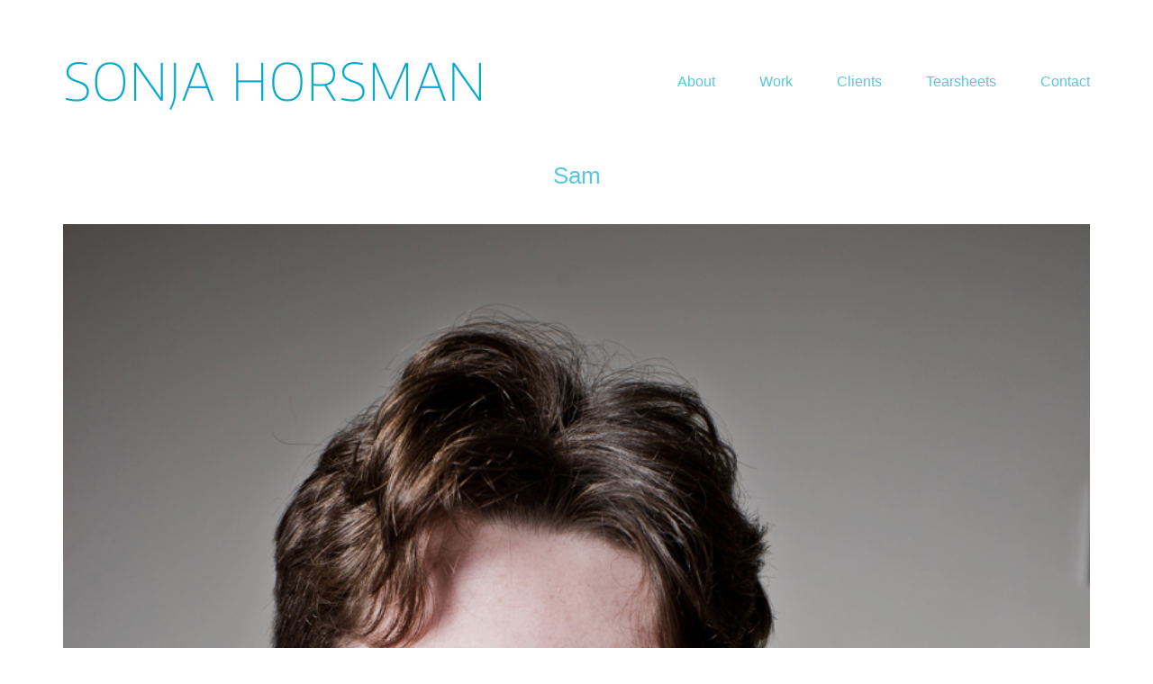

--- FILE ---
content_type: text/html; charset=UTF-8
request_url: https://www.sonjahorsman.com/portfolio/waiting/
body_size: 23643
content:
<!DOCTYPE html>
<!--[if lt IE 7 ]><html class="ie ie6" lang="en-US"> <![endif]-->
<!--[if IE 7 ]><html class="ie ie7" lang="en-US"> <![endif]-->
<!--[if IE 8 ]><html class="ie ie8" lang="en-US"> <![endif]-->
<!--[if (gte IE 9)|!(IE)]><!--><html lang="en-US"> <!--<![endif]-->
<head>
	<meta charset="UTF-8">
	<meta http-equiv="X-UA-Compatible" content="IE=edge">
	<meta name="viewport" content="width=device-width, initial-scale=1">

	<title>Sam &#8211; SONJA HORSMAN</title>
<link rel='dns-prefetch' href='//fonts.googleapis.com' />
<link rel='dns-prefetch' href='//s.w.org' />
<link rel="alternate" type="application/rss+xml" title="SONJA HORSMAN &raquo; Feed" href="https://www.sonjahorsman.com/feed/" />
<link rel="alternate" type="application/rss+xml" title="SONJA HORSMAN &raquo; Comments Feed" href="https://www.sonjahorsman.com/comments/feed/" />
<link rel="alternate" type="application/rss+xml" title="SONJA HORSMAN &raquo; Sam Comments Feed" href="https://www.sonjahorsman.com/portfolio/waiting/feed/" />

	<meta property="og:type" content="article"/>
	<meta property="og:title" content="Sam"/>
	<meta property="og:url" content="https://www.sonjahorsman.com/portfolio/waiting/"/>
	<meta property="og:site_name" content="SONJA HORSMAN"/>
	<meta property="og:description" content=""/>

		<meta property="og:image" content="https://www.sonjahorsman.com/wp-content/uploads/2016/11/DSC_1498.jpg"/>
	<link itemprop="image" href="https://www.sonjahorsman.com/wp-content/uploads/2016/11/DSC_1498.jpg" />
	
				<!--
		  <PageMap>
		    <DataObject type="thumbnail">
		      <Attribute name="src" value="https://www.sonjahorsman.com/wp-content/uploads/2016/11/DSC_1498-150x150.jpg"/>
		      <Attribute name="width" value="150"/>
		      <Attribute name="height" value="150"/>
		    </DataObject>
		  </PageMap>
		-->
			
			<script type="text/javascript">
			window._wpemojiSettings = {"baseUrl":"https:\/\/s.w.org\/images\/core\/emoji\/13.0.1\/72x72\/","ext":".png","svgUrl":"https:\/\/s.w.org\/images\/core\/emoji\/13.0.1\/svg\/","svgExt":".svg","source":{"concatemoji":"https:\/\/www.sonjahorsman.com\/wp-includes\/js\/wp-emoji-release.min.js?ver=5.6.16"}};
			!function(e,a,t){var n,r,o,i=a.createElement("canvas"),p=i.getContext&&i.getContext("2d");function s(e,t){var a=String.fromCharCode;p.clearRect(0,0,i.width,i.height),p.fillText(a.apply(this,e),0,0);e=i.toDataURL();return p.clearRect(0,0,i.width,i.height),p.fillText(a.apply(this,t),0,0),e===i.toDataURL()}function c(e){var t=a.createElement("script");t.src=e,t.defer=t.type="text/javascript",a.getElementsByTagName("head")[0].appendChild(t)}for(o=Array("flag","emoji"),t.supports={everything:!0,everythingExceptFlag:!0},r=0;r<o.length;r++)t.supports[o[r]]=function(e){if(!p||!p.fillText)return!1;switch(p.textBaseline="top",p.font="600 32px Arial",e){case"flag":return s([127987,65039,8205,9895,65039],[127987,65039,8203,9895,65039])?!1:!s([55356,56826,55356,56819],[55356,56826,8203,55356,56819])&&!s([55356,57332,56128,56423,56128,56418,56128,56421,56128,56430,56128,56423,56128,56447],[55356,57332,8203,56128,56423,8203,56128,56418,8203,56128,56421,8203,56128,56430,8203,56128,56423,8203,56128,56447]);case"emoji":return!s([55357,56424,8205,55356,57212],[55357,56424,8203,55356,57212])}return!1}(o[r]),t.supports.everything=t.supports.everything&&t.supports[o[r]],"flag"!==o[r]&&(t.supports.everythingExceptFlag=t.supports.everythingExceptFlag&&t.supports[o[r]]);t.supports.everythingExceptFlag=t.supports.everythingExceptFlag&&!t.supports.flag,t.DOMReady=!1,t.readyCallback=function(){t.DOMReady=!0},t.supports.everything||(n=function(){t.readyCallback()},a.addEventListener?(a.addEventListener("DOMContentLoaded",n,!1),e.addEventListener("load",n,!1)):(e.attachEvent("onload",n),a.attachEvent("onreadystatechange",function(){"complete"===a.readyState&&t.readyCallback()})),(n=t.source||{}).concatemoji?c(n.concatemoji):n.wpemoji&&n.twemoji&&(c(n.twemoji),c(n.wpemoji)))}(window,document,window._wpemojiSettings);
		</script>
		<style type="text/css">
img.wp-smiley,
img.emoji {
	display: inline !important;
	border: none !important;
	box-shadow: none !important;
	height: 1em !important;
	width: 1em !important;
	margin: 0 .07em !important;
	vertical-align: -0.1em !important;
	background: none !important;
	padding: 0 !important;
}
</style>
	<link rel='stylesheet' id='layerslider-css'  href='https://www.sonjahorsman.com/wp-content/plugins/LayerSlider/static/layerslider/css/layerslider.css?ver=6.0.3' type='text/css' media='all' />
<link rel='stylesheet' id='ls-google-fonts-css'  href='https://fonts.googleapis.com/css?family=Lato:100,300,regular,700,900%7COpen+Sans:300%7CIndie+Flower:regular%7COswald:300,regular,700&#038;subset=latin%2Clatin-ext' type='text/css' media='all' />
<link rel='stylesheet' id='wp-block-library-css'  href='https://www.sonjahorsman.com/wp-includes/css/dist/block-library/style.min.css?ver=5.6.16' type='text/css' media='all' />
<link rel='stylesheet' id='contact-form-7-css'  href='https://www.sonjahorsman.com/wp-content/plugins/contact-form-7/includes/css/styles.css?ver=5.0.1' type='text/css' media='all' />
<link rel='stylesheet' id='rs-plugin-settings-css'  href='https://www.sonjahorsman.com/wp-content/plugins/revslider/public/assets/css/settings.css?ver=5.3.0.2' type='text/css' media='all' />
<style id='rs-plugin-settings-inline-css' type='text/css'>
#rs-demo-id {}
</style>
<link rel='stylesheet' id='bootstrap-css'  href='https://www.sonjahorsman.com/wp-content/themes/kalium/assets/css/bootstrap.css' type='text/css' media='all' />
<link rel='stylesheet' id='main-css'  href='https://www.sonjahorsman.com/wp-content/themes/kalium/assets/css/main.css?ver=1.9.5.1' type='text/css' media='all' />
<link rel='stylesheet' id='style-css'  href='https://www.sonjahorsman.com/wp-content/themes/kalium/style.css?ver=1.9.5.1' type='text/css' media='all' />
<link rel='stylesheet' id='custom-skin-css'  href='https://www.sonjahorsman.com/wp-content/themes/kalium/assets/css/custom-skin.css?ver=493c6458ba55582fc828e01a40a67eab' type='text/css' media='all' />
<link rel='stylesheet' id='fluidbox-css'  href='https://www.sonjahorsman.com/wp-content/themes/kalium/assets/js/fluidbox/css/fluidbox.css' type='text/css' media='all' />
<script type="text/javascript">
var ajaxurl = ajaxurl || 'https://www.sonjahorsman.com/wp-admin/admin-ajax.php';
</script>
<script type='text/javascript' src='https://www.sonjahorsman.com/wp-includes/js/jquery/jquery.min.js?ver=3.5.1' id='jquery-core-js'></script>
<script type='text/javascript' src='https://www.sonjahorsman.com/wp-includes/js/jquery/jquery-migrate.min.js?ver=3.3.2' id='jquery-migrate-js'></script>
<script type='text/javascript' id='layerslider-js-extra'>
/* <![CDATA[ */
var LS_Meta = {"v":"6.0.3"};
/* ]]> */
</script>
<script type='text/javascript' src='https://www.sonjahorsman.com/wp-content/plugins/LayerSlider/static/layerslider/js/layerslider.kreaturamedia.jquery.js?ver=6.0.3' id='layerslider-js'></script>
<script type='text/javascript' src='https://www.sonjahorsman.com/wp-content/plugins/LayerSlider/static/layerslider/js/layerslider.transitions.js?ver=6.0.3' id='layerslider-transitions-js'></script>
<script type='text/javascript' src='https://www.sonjahorsman.com/wp-content/plugins/revslider/public/assets/js/jquery.themepunch.tools.min.js?ver=5.3.0.2' id='tp-tools-js'></script>
<script type='text/javascript' src='https://www.sonjahorsman.com/wp-content/plugins/revslider/public/assets/js/jquery.themepunch.revolution.min.js?ver=5.3.0.2' id='revmin-js'></script>
<meta name="generator" content="Powered by LayerSlider 6.0.3 - Multi-Purpose, Responsive, Parallax, Mobile-Friendly Slider Plugin for WordPress." />
<!-- LayerSlider updates and docs at: https://layerslider.kreaturamedia.com -->
<link rel="https://api.w.org/" href="https://www.sonjahorsman.com/wp-json/" /><link rel="EditURI" type="application/rsd+xml" title="RSD" href="https://www.sonjahorsman.com/xmlrpc.php?rsd" />
<link rel="wlwmanifest" type="application/wlwmanifest+xml" href="https://www.sonjahorsman.com/wp-includes/wlwmanifest.xml" /> 
<meta name="generator" content="WordPress 5.6.16" />
<link rel="canonical" href="https://www.sonjahorsman.com/portfolio/waiting/" />
<link rel='shortlink' href='https://www.sonjahorsman.com/?p=647' />
<link rel="alternate" type="application/json+oembed" href="https://www.sonjahorsman.com/wp-json/oembed/1.0/embed?url=https%3A%2F%2Fwww.sonjahorsman.com%2Fportfolio%2Fwaiting%2F" />
<link rel="alternate" type="text/xml+oembed" href="https://www.sonjahorsman.com/wp-json/oembed/1.0/embed?url=https%3A%2F%2Fwww.sonjahorsman.com%2Fportfolio%2Fwaiting%2F&#038;format=xml" />
<style type="text/css">.recentcomments a{display:inline !important;padding:0 !important;margin:0 !important;}</style><meta name="generator" content="Powered by Visual Composer - drag and drop page builder for WordPress."/>
<!--[if lte IE 9]><link rel="stylesheet" type="text/css" href="https://www.sonjahorsman.com/wp-content/plugins/js_composer/assets/css/vc_lte_ie9.min.css" media="screen"><![endif]--><!--[if IE  8]><link rel="stylesheet" type="text/css" href="https://www.sonjahorsman.com/wp-content/plugins/js_composer/assets/css/vc-ie8.min.css" media="screen"><![endif]--><meta name="generator" content="Powered by Slider Revolution 5.3.0.2 - responsive, Mobile-Friendly Slider Plugin for WordPress with comfortable drag and drop interface." />
<style>.image-placeholder, .image-placeholder-bg {
background-color: #eeeeee
}</style><noscript><style type="text/css"> .wpb_animate_when_almost_visible { opacity: 1; }</style></noscript></head>
<body class="portfolio-template-default single single-portfolio postid-647 body-lg-skin-kalium-default wpb-js-composer js-comp-ver-4.12.1 vc_responsive portfolio-category-portraits">
	<div class="mobile-menu-wrapper">
	
	<div class="mobile-menu-container">
				
		<ul id="menu-top" class="menu"><li id="menu-item-323" class="menu-item menu-item-type-post_type menu-item-object-page menu-item-323"><a href="https://www.sonjahorsman.com/about/">About</a></li>
<li id="menu-item-325" class="menu-item menu-item-type-post_type menu-item-object-page menu-item-home menu-item-325"><a href="https://www.sonjahorsman.com/">Work</a></li>
<li id="menu-item-322" class="menu-item menu-item-type-post_type menu-item-object-page menu-item-322"><a href="https://www.sonjahorsman.com/clients/">Clients</a></li>
<li id="menu-item-321" class="menu-item menu-item-type-post_type menu-item-object-page menu-item-321"><a href="https://www.sonjahorsman.com/tearsheets/">Tearsheets</a></li>
<li id="menu-item-320" class="menu-item menu-item-type-post_type menu-item-object-page menu-item-320"><a href="https://www.sonjahorsman.com/contact/">Contact</a></li>
</ul>		
				
				<form role="search" method="get" class="search-form" action="https://www.sonjahorsman.com/">
			<input type="search" class="search-field" placeholder="Search site..." value="" name="s" id="search_mobile_inp" />
			
			<label for="search_mobile_inp">
				<i class="fa fa-search"></i>
			</label>
			
			<input type="submit" class="search-submit" value="Go" />
		</form>
				
	</div>
	
</div>

<div class="mobile-menu-overlay"></div>
	<div class="wrapper" id="main-wrapper">

		<style>header.main-header {
padding-bottom: 5px;

}</style><header class="main-header menu-type-standard-menu">
	<div class="container">

		<div class="logo-and-menu-container">
			
						
			<div class="logo-column">
				<style>.logo-image {
width: 468px
}</style><a href="https://www.sonjahorsman.com" class="header-logo logo-image">
		<img src="//www.sonjahorsman.com/wp-content/uploads/2016/11/sonja-logo.jpg" width="468" height="81" class="main-logo" alt="sonja-horsman" />
</a>

			</div>
			
							
			<div class="menu-column">
								<div class="standard-menu-container dropdown-caret menu-skin-main reveal-fade">
						
						<a class="menu-bar menu-skin-main hidden-md hidden-lg" href="#">
									<span class="ham"></span>
								</a>

												
						<nav><ul id="menu-top-1" class="menu"><li class="menu-item menu-item-type-post_type menu-item-object-page menu-item-323"><a href="https://www.sonjahorsman.com/about/"><span>About</span></a></li>
<li class="menu-item menu-item-type-post_type menu-item-object-page menu-item-home menu-item-325"><a href="https://www.sonjahorsman.com/"><span>Work</span></a></li>
<li class="menu-item menu-item-type-post_type menu-item-object-page menu-item-322"><a href="https://www.sonjahorsman.com/clients/"><span>Clients</span></a></li>
<li class="menu-item menu-item-type-post_type menu-item-object-page menu-item-321"><a href="https://www.sonjahorsman.com/tearsheets/"><span>Tearsheets</span></a></li>
<li class="menu-item menu-item-type-post_type menu-item-object-page menu-item-320"><a href="https://www.sonjahorsman.com/contact/"><span>Contact</span></a></li>
</ul></nav>
					</div>
								</div>
		</div>
		
		
	</div>
</header>

<script type="text/javascript">
	var headerOptions = headerOptions || {};
	jQuery.extend( headerOptions, {"stickyMenu":false,"currentMenuSkin":"menu-skin-main"} );
</script>
<div class="container">

	<div class="page-container">

		<div class="single-portfolio-holder portfolio-type-6 clearfix">
			
			<div class="title section-title">
				<h1>Sam</h1>

							</div>
			
						<a href="#open" data-portfolio-item-id="647" class="lightbox-featured-image">
				<style>.arel-1 {
padding-top: 147.42014742% !important;

}</style>	<span class="image-placeholder arel-1">
	<span class="loader align-center" data-id="ball-scale-multiple"><span class="loader-row"><span class="loader-inner ball-scale-multiple"><div></div><div></div><div></div></span></span></span><img width="814" height="1200" class="lazyload" alt="" data-src="https://www.sonjahorsman.com/wp-content/uploads/2016/11/DSC_1498.jpg" data-srcset="https://www.sonjahorsman.com/wp-content/uploads/2016/11/DSC_1498.jpg 814w, https://www.sonjahorsman.com/wp-content/uploads/2016/11/DSC_1498-204x300.jpg 204w, https://www.sonjahorsman.com/wp-content/uploads/2016/11/DSC_1498-768x1132.jpg 768w, https://www.sonjahorsman.com/wp-content/uploads/2016/11/DSC_1498-695x1024.jpg 695w, https://www.sonjahorsman.com/wp-content/uploads/2016/11/DSC_1498-806x1188.jpg 806w, https://www.sonjahorsman.com/wp-content/uploads/2016/11/DSC_1498-558x823.jpg 558w" data-sizes="(max-width: 814px) 100vw, 814px">	</span>
					<em>
					Open in Lightbox					<i></i>
				</em>
			</a>
						
				<div class="row">
		<div class="col-xs-12">
			<div class="portfolio-big-navigation portfolio-navigation-type-simple wow fadeIn">
				<div class="row">
		    		<div class="col-xs-5">
			    					    		<a class="previous pc-only" href="https://www.sonjahorsman.com/portfolio/lisa-mafia-singersongwriter/">Previous project</a>
			    		<a class="previous mobile-only" href="https://www.sonjahorsman.com/portfolio/lisa-mafia-singersongwriter/"><i class="fa flaticon-arrow427"></i></a>
			    				    		</div>

		    		<div class="col-xs-2 text-on-center">
			    		<a class="back-to-portfolio" href="https://www.sonjahorsman.com/portfolio/">
							<i class="fa flaticon-four60"></i>
						</a>
		    		</div>

		    		<div class="col-xs-5">
			    					    		<a class="next pc-only" href="https://www.sonjahorsman.com/portfolio/alfie-boe-opera-singer/">Next project</a>
			    		<a class="next mobile-only" href="https://www.sonjahorsman.com/portfolio/alfie-boe-opera-singer/"><i class="fa flaticon-arrow427"></i></a>
			    				    		</div>
				</div>
			</div>
		</div>
	</div>
				
		</div>
	</div>

</div>
<style>#portfolio-2-container.portfolio-container-and-title.full-width-portfolio {
padding-left: 0;
 padding-right: 0;

}</style><style>#portfolio-2-container.portfolio-container-and-title.full-width-portfolio .portfolio-holder {
margin-left: 5px;
 margin-right: 5px;

}</style><style>#portfolio-2-container.portfolio-container-and-title > .row {
margin-left: -2.5px;
 margin-right: -2.5px;

}</style>	<script type="text/javascript">
	var portfolioContainers = portfolioContainers || [];
	portfolioContainers.push( {"instanceId":"portfolio-2","instanceAlias":"portfolio","baseQuery":{"post_type":"portfolio","post_status":"publish","page":"","posts_per_page":"-1","paged":0,"meta_query":[{"key":"_thumbnail_id","compare":"EXISTS"}]},"vcAttributes":[],"postId":0,"count":75,"countByTerms":{"advertising":7,"ballet-other":1,"body-art":3,"boxing":2,"corporate":11,"features":15,"other":6,"portraits":37,"rockin":1,"wrestlers":1},"lightboxData":{"options":{"galleryId":"portfolio-2","mode":"lg-fade","singleNavMode":true,"speed":600,"hideBarsDelay":3000,"hash":false,"loop":true,"kaliumHash":true,"download":false,"counter":true,"enableDrag":true,"pager":false,"fullScreen":true,"thumbnail":true,"animateThumb":true,"pullCaptionUp":true,"showThumbByDefault":false,"thumbContHeight":100,"thumbWidth":100,"currentPagerPosition":"middle","autoplay":true,"autoplayControls":true,"fourceAutoplay":false,"progressBar":true,"pause":5000,"zoom":true,"scale":1,"startClass":"lg-start-fade lg-skin-kalium-default"},"entries":[{"terms":["portraits"],"src":"https:\/\/www.sonjahorsman.com\/wp-content\/uploads\/2020\/01\/SON_7259-copy-2.jpg","srcset":"https:\/\/www.sonjahorsman.com\/wp-content\/uploads\/2020\/01\/SON_7259-copy-2.jpg 716w, https:\/\/www.sonjahorsman.com\/wp-content\/uploads\/2020\/01\/SON_7259-copy-2-215x300.jpg 215w, https:\/\/www.sonjahorsman.com\/wp-content\/uploads\/2020\/01\/SON_7259-copy-2-558x779.jpg 558w","sizes":"(max-width: 716px) 100vw, 716px","thumb":"https:\/\/www.sonjahorsman.com\/wp-content\/uploads\/2020\/01\/SON_7259-copy-2-150x150.jpg","downloadUrl":"https:\/\/www.sonjahorsman.com\/wp-content\/uploads\/2020\/01\/SON_7259-copy-2.jpg","subHtml":"#lb-caption-el-697293f2ebd45176911665863270","portfolioItemId":1421,"slug":"emmerdale-english-actress-louise-marwood","index":0,"subIndex":0,"hash":"emmerdale-english-actress-louise-marwood"},{"terms":["portraits"],"src":"https:\/\/www.sonjahorsman.com\/wp-content\/uploads\/2018\/06\/Criado-cbc75bf5535b33223350029c69a6fd83716d9175-1-1.jpg","srcset":"https:\/\/www.sonjahorsman.com\/wp-content\/uploads\/2018\/06\/Criado-cbc75bf5535b33223350029c69a6fd83716d9175-1-1.jpg 2560w, https:\/\/www.sonjahorsman.com\/wp-content\/uploads\/2018\/06\/Criado-cbc75bf5535b33223350029c69a6fd83716d9175-1-1-300x180.jpg 300w, https:\/\/www.sonjahorsman.com\/wp-content\/uploads\/2018\/06\/Criado-cbc75bf5535b33223350029c69a6fd83716d9175-1-1-768x461.jpg 768w, https:\/\/www.sonjahorsman.com\/wp-content\/uploads\/2018\/06\/Criado-cbc75bf5535b33223350029c69a6fd83716d9175-1-1-1024x614.jpg 1024w, https:\/\/www.sonjahorsman.com\/wp-content\/uploads\/2018\/06\/Criado-cbc75bf5535b33223350029c69a6fd83716d9175-1-1-1612x967.jpg 1612w, https:\/\/www.sonjahorsman.com\/wp-content\/uploads\/2018\/06\/Criado-cbc75bf5535b33223350029c69a6fd83716d9175-1-1-1116x670.jpg 1116w, https:\/\/www.sonjahorsman.com\/wp-content\/uploads\/2018\/06\/Criado-cbc75bf5535b33223350029c69a6fd83716d9175-1-1-806x484.jpg 806w, https:\/\/www.sonjahorsman.com\/wp-content\/uploads\/2018\/06\/Criado-cbc75bf5535b33223350029c69a6fd83716d9175-1-1-558x335.jpg 558w","sizes":"(max-width: 2560px) 100vw, 2560px","thumb":"https:\/\/www.sonjahorsman.com\/wp-content\/uploads\/2018\/06\/Criado-cbc75bf5535b33223350029c69a6fd83716d9175-1-1-150x150.jpg","downloadUrl":"https:\/\/www.sonjahorsman.com\/wp-content\/uploads\/2018\/06\/Criado-cbc75bf5535b33223350029c69a6fd83716d9175-1-1.jpg","subHtml":"#lb-caption-el-697293f2ed6a8176911665839905","portfolioItemId":1253,"slug":"observer-caroline-criad-perez-obe","index":1,"subIndex":0,"hash":"observer-caroline-criad-perez-obe"},{"terms":["boxing","portraits"],"src":"https:\/\/www.sonjahorsman.com\/wp-content\/uploads\/2018\/05\/SH_Sam-Sexton-BOXNISIS_7-copy.gif","srcset":false,"sizes":"(max-width: 1000px) 100vw, 1000px","thumb":"https:\/\/www.sonjahorsman.com\/wp-content\/uploads\/2018\/05\/SH_Sam-Sexton-BOXNISIS_7-copy-150x150.gif","downloadUrl":"https:\/\/www.sonjahorsman.com\/wp-content\/uploads\/2018\/05\/SH_Sam-Sexton-BOXNISIS_7-copy.gif","subHtml":"#lb-caption-el-697293f2f2d3b176911665815263","portfolioItemId":1221,"slug":"sam-sexton-british-heavy-weight-boxer","index":2,"subIndex":0,"hash":"sam-sexton-british-heavy-weight-boxer"},{"terms":["boxing","portraits"],"src":"https:\/\/www.sonjahorsman.com\/wp-content\/uploads\/2018\/05\/SH_low-res-1-copy.jpg","srcset":"https:\/\/www.sonjahorsman.com\/wp-content\/uploads\/2018\/05\/SH_low-res-1-copy.jpg 800w, https:\/\/www.sonjahorsman.com\/wp-content\/uploads\/2018\/05\/SH_low-res-1-copy-231x300.jpg 231w, https:\/\/www.sonjahorsman.com\/wp-content\/uploads\/2018\/05\/SH_low-res-1-copy-768x998.jpg 768w, https:\/\/www.sonjahorsman.com\/wp-content\/uploads\/2018\/05\/SH_low-res-1-copy-788x1024.jpg 788w, https:\/\/www.sonjahorsman.com\/wp-content\/uploads\/2018\/05\/SH_low-res-1-copy-558x725.jpg 558w","sizes":"(max-width: 800px) 100vw, 800px","thumb":"https:\/\/www.sonjahorsman.com\/wp-content\/uploads\/2018\/05\/SH_low-res-1-copy-150x150.jpg","downloadUrl":"https:\/\/www.sonjahorsman.com\/wp-content\/uploads\/2018\/05\/SH_low-res-1-copy.jpg","subHtml":"#lb-caption-el-697293f2f3a80176911665817424","portfolioItemId":1221,"slug":"sam-sexton-british-heavy-weight-boxer","index":3,"subIndex":1,"hash":"sam-sexton-british-heavy-weight-boxer\/1"},{"terms":["other","portraits"],"src":"https:\/\/www.sonjahorsman.com\/wp-content\/uploads\/2018\/09\/SH_St-Vincent_15-copy.jpg","srcset":"https:\/\/www.sonjahorsman.com\/wp-content\/uploads\/2018\/09\/SH_St-Vincent_15-copy.jpg 1000w, https:\/\/www.sonjahorsman.com\/wp-content\/uploads\/2018\/09\/SH_St-Vincent_15-copy-300x200.jpg 300w, https:\/\/www.sonjahorsman.com\/wp-content\/uploads\/2018\/09\/SH_St-Vincent_15-copy-768x512.jpg 768w, https:\/\/www.sonjahorsman.com\/wp-content\/uploads\/2018\/09\/SH_St-Vincent_15-copy-806x538.jpg 806w, https:\/\/www.sonjahorsman.com\/wp-content\/uploads\/2018\/09\/SH_St-Vincent_15-copy-558x372.jpg 558w","sizes":"(max-width: 1000px) 100vw, 1000px","thumb":"https:\/\/www.sonjahorsman.com\/wp-content\/uploads\/2018\/09\/SH_St-Vincent_15-copy-150x150.jpg","downloadUrl":"https:\/\/www.sonjahorsman.com\/wp-content\/uploads\/2018\/09\/SH_St-Vincent_15-copy.jpg","subHtml":"#lb-caption-el-697293f305f08176911665997969","portfolioItemId":1332,"slug":"observer-new-review-st-vincent","index":4,"subIndex":0,"hash":"observer-new-review-st-vincent"},{"terms":["other","portraits"],"src":"https:\/\/www.sonjahorsman.com\/wp-content\/uploads\/2018\/09\/SH_St-Vincent_71-copy.jpg","srcset":"https:\/\/www.sonjahorsman.com\/wp-content\/uploads\/2018\/09\/SH_St-Vincent_71-copy.jpg 1000w, https:\/\/www.sonjahorsman.com\/wp-content\/uploads\/2018\/09\/SH_St-Vincent_71-copy-300x200.jpg 300w, https:\/\/www.sonjahorsman.com\/wp-content\/uploads\/2018\/09\/SH_St-Vincent_71-copy-768x512.jpg 768w, https:\/\/www.sonjahorsman.com\/wp-content\/uploads\/2018\/09\/SH_St-Vincent_71-copy-806x538.jpg 806w, https:\/\/www.sonjahorsman.com\/wp-content\/uploads\/2018\/09\/SH_St-Vincent_71-copy-558x372.jpg 558w","sizes":"(max-width: 1000px) 100vw, 1000px","thumb":"https:\/\/www.sonjahorsman.com\/wp-content\/uploads\/2018\/09\/SH_St-Vincent_71-copy-150x150.jpg","downloadUrl":"https:\/\/www.sonjahorsman.com\/wp-content\/uploads\/2018\/09\/SH_St-Vincent_71-copy.jpg","subHtml":"#lb-caption-el-697293f306bf8176911665954261","portfolioItemId":1332,"slug":"observer-new-review-st-vincent","index":5,"subIndex":1,"hash":"observer-new-review-st-vincent\/1"},{"terms":[],"src":"https:\/\/www.sonjahorsman.com\/wp-content\/uploads\/2016\/11\/SH_JulianRhind-Tutt_6-2-1.jpg","srcset":"https:\/\/www.sonjahorsman.com\/wp-content\/uploads\/2016\/11\/SH_JulianRhind-Tutt_6-2-1.jpg 1200w, https:\/\/www.sonjahorsman.com\/wp-content\/uploads\/2016\/11\/SH_JulianRhind-Tutt_6-2-1-300x205.jpg 300w, https:\/\/www.sonjahorsman.com\/wp-content\/uploads\/2016\/11\/SH_JulianRhind-Tutt_6-2-1-768x524.jpg 768w, https:\/\/www.sonjahorsman.com\/wp-content\/uploads\/2016\/11\/SH_JulianRhind-Tutt_6-2-1-1024x698.jpg 1024w, https:\/\/www.sonjahorsman.com\/wp-content\/uploads\/2016\/11\/SH_JulianRhind-Tutt_6-2-1-1116x761.jpg 1116w, https:\/\/www.sonjahorsman.com\/wp-content\/uploads\/2016\/11\/SH_JulianRhind-Tutt_6-2-1-806x549.jpg 806w, https:\/\/www.sonjahorsman.com\/wp-content\/uploads\/2016\/11\/SH_JulianRhind-Tutt_6-2-1-558x380.jpg 558w, https:\/\/www.sonjahorsman.com\/wp-content\/uploads\/2016\/11\/SH_JulianRhind-Tutt_6-2-1-655x446.jpg 655w","sizes":"(max-width: 1200px) 100vw, 1200px","thumb":"https:\/\/www.sonjahorsman.com\/wp-content\/uploads\/2016\/11\/SH_JulianRhind-Tutt_6-2-1-150x150.jpg","downloadUrl":"https:\/\/www.sonjahorsman.com\/wp-content\/uploads\/2016\/11\/SH_JulianRhind-Tutt_6-2-1.jpg","subHtml":"#lb-caption-el-697293f311ad7176911665950372","portfolioItemId":590,"slug":"julian-rhind-tutt-actor","index":6,"subIndex":0,"hash":"julian-rhind-tutt-actor"},{"terms":[],"src":"https:\/\/www.sonjahorsman.com\/wp-content\/uploads\/2016\/11\/SH_JulianRhind-Tutt_13-2-1.jpg","srcset":"https:\/\/www.sonjahorsman.com\/wp-content\/uploads\/2016\/11\/SH_JulianRhind-Tutt_13-2-1.jpg 1200w, https:\/\/www.sonjahorsman.com\/wp-content\/uploads\/2016\/11\/SH_JulianRhind-Tutt_13-2-1-300x185.jpg 300w, https:\/\/www.sonjahorsman.com\/wp-content\/uploads\/2016\/11\/SH_JulianRhind-Tutt_13-2-1-768x472.jpg 768w, https:\/\/www.sonjahorsman.com\/wp-content\/uploads\/2016\/11\/SH_JulianRhind-Tutt_13-2-1-1024x630.jpg 1024w, https:\/\/www.sonjahorsman.com\/wp-content\/uploads\/2016\/11\/SH_JulianRhind-Tutt_13-2-1-1116x686.jpg 1116w, https:\/\/www.sonjahorsman.com\/wp-content\/uploads\/2016\/11\/SH_JulianRhind-Tutt_13-2-1-806x496.jpg 806w, https:\/\/www.sonjahorsman.com\/wp-content\/uploads\/2016\/11\/SH_JulianRhind-Tutt_13-2-1-558x343.jpg 558w, https:\/\/www.sonjahorsman.com\/wp-content\/uploads\/2016\/11\/SH_JulianRhind-Tutt_13-2-1-655x403.jpg 655w","sizes":"(max-width: 1200px) 100vw, 1200px","thumb":"https:\/\/www.sonjahorsman.com\/wp-content\/uploads\/2016\/11\/SH_JulianRhind-Tutt_13-2-1-150x150.jpg","downloadUrl":"https:\/\/www.sonjahorsman.com\/wp-content\/uploads\/2016\/11\/SH_JulianRhind-Tutt_13-2-1.jpg","subHtml":"#lb-caption-el-697293f3133d2176911665953508","portfolioItemId":590,"slug":"julian-rhind-tutt-actor","index":7,"subIndex":1,"hash":"julian-rhind-tutt-actor\/1"},{"terms":["portraits"],"src":"https:\/\/www.sonjahorsman.com\/wp-content\/uploads\/2016\/11\/SON_6849.jpg","srcset":"https:\/\/www.sonjahorsman.com\/wp-content\/uploads\/2016\/11\/SON_6849.jpg 820w, https:\/\/www.sonjahorsman.com\/wp-content\/uploads\/2016\/11\/SON_6849-205x300.jpg 205w, https:\/\/www.sonjahorsman.com\/wp-content\/uploads\/2016\/11\/SON_6849-768x1124.jpg 768w, https:\/\/www.sonjahorsman.com\/wp-content\/uploads\/2016\/11\/SON_6849-700x1024.jpg 700w, https:\/\/www.sonjahorsman.com\/wp-content\/uploads\/2016\/11\/SON_6849-806x1180.jpg 806w, https:\/\/www.sonjahorsman.com\/wp-content\/uploads\/2016\/11\/SON_6849-558x817.jpg 558w","sizes":"(max-width: 820px) 100vw, 820px","thumb":"https:\/\/www.sonjahorsman.com\/wp-content\/uploads\/2016\/11\/SON_6849-150x150.jpg","downloadUrl":"https:\/\/www.sonjahorsman.com\/wp-content\/uploads\/2016\/11\/SON_6849.jpg","subHtml":"#lb-caption-el-697293f319948176911665925370","portfolioItemId":636,"slug":"alan-carr-funny-man","index":8,"subIndex":0,"hash":"alan-carr-funny-man"},{"terms":["portraits"],"src":"https:\/\/www.sonjahorsman.com\/wp-content\/uploads\/2016\/11\/SON_6842.jpg","srcset":"https:\/\/www.sonjahorsman.com\/wp-content\/uploads\/2016\/11\/SON_6842.jpg 801w, https:\/\/www.sonjahorsman.com\/wp-content\/uploads\/2016\/11\/SON_6842-200x300.jpg 200w, https:\/\/www.sonjahorsman.com\/wp-content\/uploads\/2016\/11\/SON_6842-768x1151.jpg 768w, https:\/\/www.sonjahorsman.com\/wp-content\/uploads\/2016\/11\/SON_6842-684x1024.jpg 684w, https:\/\/www.sonjahorsman.com\/wp-content\/uploads\/2016\/11\/SON_6842-558x836.jpg 558w, https:\/\/www.sonjahorsman.com\/wp-content\/uploads\/2016\/11\/SON_6842-655x981.jpg 655w","sizes":"(max-width: 801px) 100vw, 801px","thumb":"https:\/\/www.sonjahorsman.com\/wp-content\/uploads\/2016\/11\/SON_6842-150x150.jpg","downloadUrl":"https:\/\/www.sonjahorsman.com\/wp-content\/uploads\/2016\/11\/SON_6842.jpg","subHtml":"#lb-caption-el-697293f31a4dc176911665953122","portfolioItemId":636,"slug":"alan-carr-funny-man","index":9,"subIndex":1,"hash":"alan-carr-funny-man\/1"},{"terms":["portraits"],"src":"https:\/\/www.sonjahorsman.com\/wp-content\/uploads\/2016\/11\/DSC_4246.jpg","srcset":"https:\/\/www.sonjahorsman.com\/wp-content\/uploads\/2016\/11\/DSC_4246.jpg 1200w, https:\/\/www.sonjahorsman.com\/wp-content\/uploads\/2016\/11\/DSC_4246-300x244.jpg 300w, https:\/\/www.sonjahorsman.com\/wp-content\/uploads\/2016\/11\/DSC_4246-768x624.jpg 768w, https:\/\/www.sonjahorsman.com\/wp-content\/uploads\/2016\/11\/DSC_4246-1024x832.jpg 1024w, https:\/\/www.sonjahorsman.com\/wp-content\/uploads\/2016\/11\/DSC_4246-1116x907.jpg 1116w, https:\/\/www.sonjahorsman.com\/wp-content\/uploads\/2016\/11\/DSC_4246-806x655.jpg 806w, https:\/\/www.sonjahorsman.com\/wp-content\/uploads\/2016\/11\/DSC_4246-558x453.jpg 558w, https:\/\/www.sonjahorsman.com\/wp-content\/uploads\/2016\/11\/DSC_4246-655x532.jpg 655w","sizes":"(max-width: 1200px) 100vw, 1200px","thumb":"https:\/\/www.sonjahorsman.com\/wp-content\/uploads\/2016\/11\/DSC_4246-150x150.jpg","downloadUrl":"https:\/\/www.sonjahorsman.com\/wp-content\/uploads\/2016\/11\/DSC_4246.jpg","subHtml":"#lb-caption-el-697293f3249a0176911665917346","portfolioItemId":610,"slug":"gary-lineker-footballer-tv-presenter","index":10,"subIndex":0,"hash":"gary-lineker-footballer-tv-presenter"},{"terms":["portraits"],"src":"https:\/\/www.sonjahorsman.com\/wp-content\/uploads\/2016\/11\/Lineker-copy.jpg","srcset":"https:\/\/www.sonjahorsman.com\/wp-content\/uploads\/2016\/11\/Lineker-copy.jpg 1200w, https:\/\/www.sonjahorsman.com\/wp-content\/uploads\/2016\/11\/Lineker-copy-300x140.jpg 300w, https:\/\/www.sonjahorsman.com\/wp-content\/uploads\/2016\/11\/Lineker-copy-768x358.jpg 768w, https:\/\/www.sonjahorsman.com\/wp-content\/uploads\/2016\/11\/Lineker-copy-1024x477.jpg 1024w, https:\/\/www.sonjahorsman.com\/wp-content\/uploads\/2016\/11\/Lineker-copy-1116x520.jpg 1116w, https:\/\/www.sonjahorsman.com\/wp-content\/uploads\/2016\/11\/Lineker-copy-806x375.jpg 806w, https:\/\/www.sonjahorsman.com\/wp-content\/uploads\/2016\/11\/Lineker-copy-558x260.jpg 558w, https:\/\/www.sonjahorsman.com\/wp-content\/uploads\/2016\/11\/Lineker-copy-655x305.jpg 655w","sizes":"(max-width: 1200px) 100vw, 1200px","thumb":"https:\/\/www.sonjahorsman.com\/wp-content\/uploads\/2016\/11\/Lineker-copy-150x150.jpg","downloadUrl":"https:\/\/www.sonjahorsman.com\/wp-content\/uploads\/2016\/11\/Lineker-copy.jpg","subHtml":"#lb-caption-el-697293f3274ae176911665946146","portfolioItemId":610,"slug":"gary-lineker-footballer-tv-presenter","index":11,"subIndex":1,"hash":"gary-lineker-footballer-tv-presenter\/1"},{"terms":["portraits"],"src":"https:\/\/www.sonjahorsman.com\/wp-content\/uploads\/2020\/05\/SH_Southampton-FC-Fans-Jarvis-_13.jpg","srcset":"https:\/\/www.sonjahorsman.com\/wp-content\/uploads\/2020\/05\/SH_Southampton-FC-Fans-Jarvis-_13.jpg 1000w, https:\/\/www.sonjahorsman.com\/wp-content\/uploads\/2020\/05\/SH_Southampton-FC-Fans-Jarvis-_13-300x176.jpg 300w, https:\/\/www.sonjahorsman.com\/wp-content\/uploads\/2020\/05\/SH_Southampton-FC-Fans-Jarvis-_13-768x451.jpg 768w, https:\/\/www.sonjahorsman.com\/wp-content\/uploads\/2020\/05\/SH_Southampton-FC-Fans-Jarvis-_13-806x473.jpg 806w, https:\/\/www.sonjahorsman.com\/wp-content\/uploads\/2020\/05\/SH_Southampton-FC-Fans-Jarvis-_13-558x328.jpg 558w","sizes":"(max-width: 1000px) 100vw, 1000px","thumb":"https:\/\/www.sonjahorsman.com\/wp-content\/uploads\/2020\/05\/SH_Southampton-FC-Fans-Jarvis-_13-150x150.jpg","downloadUrl":"https:\/\/www.sonjahorsman.com\/wp-content\/uploads\/2020\/05\/SH_Southampton-FC-Fans-Jarvis-_13.jpg","subHtml":"#lb-caption-el-697293f32b572176911665996307","portfolioItemId":1460,"slug":"the-guardian","index":12,"subIndex":0,"hash":"the-guardian"},{"terms":["portraits"],"src":"https:\/\/www.sonjahorsman.com\/wp-content\/uploads\/2020\/02\/SH_Amy-and-Ben-Civil-Wedding_6.jpg","srcset":"https:\/\/www.sonjahorsman.com\/wp-content\/uploads\/2020\/02\/SH_Amy-and-Ben-Civil-Wedding_6.jpg 1000w, https:\/\/www.sonjahorsman.com\/wp-content\/uploads\/2020\/02\/SH_Amy-and-Ben-Civil-Wedding_6-300x200.jpg 300w, https:\/\/www.sonjahorsman.com\/wp-content\/uploads\/2020\/02\/SH_Amy-and-Ben-Civil-Wedding_6-768x512.jpg 768w, https:\/\/www.sonjahorsman.com\/wp-content\/uploads\/2020\/02\/SH_Amy-and-Ben-Civil-Wedding_6-806x538.jpg 806w, https:\/\/www.sonjahorsman.com\/wp-content\/uploads\/2020\/02\/SH_Amy-and-Ben-Civil-Wedding_6-558x372.jpg 558w","sizes":"(max-width: 1000px) 100vw, 1000px","thumb":"https:\/\/www.sonjahorsman.com\/wp-content\/uploads\/2020\/02\/SH_Amy-and-Ben-Civil-Wedding_6-150x150.jpg","downloadUrl":"https:\/\/www.sonjahorsman.com\/wp-content\/uploads\/2020\/02\/SH_Amy-and-Ben-Civil-Wedding_6.jpg","subHtml":"#lb-caption-el-697293f32d226176911665935334","portfolioItemId":1456,"slug":"the-bond-between-one-blind-southampton-fan-and-his-son","index":13,"subIndex":0,"hash":"the-bond-between-one-blind-southampton-fan-and-his-son"},{"terms":["portraits"],"src":"https:\/\/www.sonjahorsman.com\/wp-content\/uploads\/2020\/01\/Jack-Monroe2-1.jpg","srcset":"https:\/\/www.sonjahorsman.com\/wp-content\/uploads\/2020\/01\/Jack-Monroe2-1.jpg 1000w, https:\/\/www.sonjahorsman.com\/wp-content\/uploads\/2020\/01\/Jack-Monroe2-1-300x218.jpg 300w, https:\/\/www.sonjahorsman.com\/wp-content\/uploads\/2020\/01\/Jack-Monroe2-1-768x559.jpg 768w, https:\/\/www.sonjahorsman.com\/wp-content\/uploads\/2020\/01\/Jack-Monroe2-1-806x587.jpg 806w, https:\/\/www.sonjahorsman.com\/wp-content\/uploads\/2020\/01\/Jack-Monroe2-1-558x406.jpg 558w","sizes":"(max-width: 1000px) 100vw, 1000px","thumb":"https:\/\/www.sonjahorsman.com\/wp-content\/uploads\/2020\/01\/Jack-Monroe2-1-150x150.jpg","downloadUrl":"https:\/\/www.sonjahorsman.com\/wp-content\/uploads\/2020\/01\/Jack-Monroe2-1.jpg","subHtml":"#lb-caption-el-697293f333dc6176911665968549","portfolioItemId":1443,"slug":"observer-new-review-jack-monroe-british-food-writer-journalist","index":14,"subIndex":0,"hash":"observer-new-review-jack-monroe-british-food-writer-journalist"},{"terms":["portraits"],"src":"https:\/\/www.sonjahorsman.com\/wp-content\/uploads\/2020\/01\/Jack-Monroe-02.jpg","srcset":"https:\/\/www.sonjahorsman.com\/wp-content\/uploads\/2020\/01\/Jack-Monroe-02.jpg 645w, https:\/\/www.sonjahorsman.com\/wp-content\/uploads\/2020\/01\/Jack-Monroe-02-194x300.jpg 194w, https:\/\/www.sonjahorsman.com\/wp-content\/uploads\/2020\/01\/Jack-Monroe-02-558x865.jpg 558w","sizes":"(max-width: 645px) 100vw, 645px","thumb":"https:\/\/www.sonjahorsman.com\/wp-content\/uploads\/2020\/01\/Jack-Monroe-02-150x150.jpg","downloadUrl":"https:\/\/www.sonjahorsman.com\/wp-content\/uploads\/2020\/01\/Jack-Monroe-02.jpg","subHtml":"#lb-caption-el-697293f337077176911665911783","portfolioItemId":1443,"slug":"observer-new-review-jack-monroe-british-food-writer-journalist","index":15,"subIndex":1,"hash":"observer-new-review-jack-monroe-british-food-writer-journalist\/1"},{"terms":["portraits"],"src":"https:\/\/www.sonjahorsman.com\/wp-content\/uploads\/2020\/01\/SH_Sonja-Horsman_SH_Sonja-Horsman_SHSonja-Horsman_SH_Author-Caroline-Moorehead_7-copy.jpg","srcset":"https:\/\/www.sonjahorsman.com\/wp-content\/uploads\/2020\/01\/SH_Sonja-Horsman_SH_Sonja-Horsman_SHSonja-Horsman_SH_Author-Caroline-Moorehead_7-copy.jpg 672w, https:\/\/www.sonjahorsman.com\/wp-content\/uploads\/2020\/01\/SH_Sonja-Horsman_SH_Sonja-Horsman_SHSonja-Horsman_SH_Author-Caroline-Moorehead_7-copy-202x300.jpg 202w, https:\/\/www.sonjahorsman.com\/wp-content\/uploads\/2020\/01\/SH_Sonja-Horsman_SH_Sonja-Horsman_SHSonja-Horsman_SH_Author-Caroline-Moorehead_7-copy-558x830.jpg 558w","sizes":"(max-width: 672px) 100vw, 672px","thumb":"https:\/\/www.sonjahorsman.com\/wp-content\/uploads\/2020\/01\/SH_Sonja-Horsman_SH_Sonja-Horsman_SHSonja-Horsman_SH_Author-Caroline-Moorehead_7-copy-150x150.jpg","downloadUrl":"https:\/\/www.sonjahorsman.com\/wp-content\/uploads\/2020\/01\/SH_Sonja-Horsman_SH_Sonja-Horsman_SHSonja-Horsman_SH_Author-Caroline-Moorehead_7-copy.jpg","subHtml":"#lb-caption-el-697293f34243f176911665960491","portfolioItemId":1430,"slug":"observer-new-review-author-caroline-moorehead","index":16,"subIndex":0,"hash":"observer-new-review-author-caroline-moorehead"},{"terms":["portraits"],"src":"https:\/\/www.sonjahorsman.com\/wp-content\/uploads\/2020\/01\/SH_FreddieFOX_8.jpg","srcset":"https:\/\/www.sonjahorsman.com\/wp-content\/uploads\/2020\/01\/SH_FreddieFOX_8.jpg 1000w, https:\/\/www.sonjahorsman.com\/wp-content\/uploads\/2020\/01\/SH_FreddieFOX_8-300x241.jpg 300w, https:\/\/www.sonjahorsman.com\/wp-content\/uploads\/2020\/01\/SH_FreddieFOX_8-768x617.jpg 768w, https:\/\/www.sonjahorsman.com\/wp-content\/uploads\/2020\/01\/SH_FreddieFOX_8-806x648.jpg 806w, https:\/\/www.sonjahorsman.com\/wp-content\/uploads\/2020\/01\/SH_FreddieFOX_8-558x449.jpg 558w","sizes":"(max-width: 1000px) 100vw, 1000px","thumb":"https:\/\/www.sonjahorsman.com\/wp-content\/uploads\/2020\/01\/SH_FreddieFOX_8-150x150.jpg","downloadUrl":"https:\/\/www.sonjahorsman.com\/wp-content\/uploads\/2020\/01\/SH_FreddieFOX_8.jpg","subHtml":"#lb-caption-el-697293f344a95176911665965464","portfolioItemId":1416,"slug":"observer-new-review-freddie-fox-english-actor","index":17,"subIndex":0,"hash":"observer-new-review-freddie-fox-english-actor"},{"terms":["advertising","portraits"],"src":"https:\/\/www.sonjahorsman.com\/wp-content\/uploads\/2020\/01\/Kwearable-Portrait-.jpg","srcset":"https:\/\/www.sonjahorsman.com\/wp-content\/uploads\/2020\/01\/Kwearable-Portrait-.jpg 1000w, https:\/\/www.sonjahorsman.com\/wp-content\/uploads\/2020\/01\/Kwearable-Portrait--300x201.jpg 300w, https:\/\/www.sonjahorsman.com\/wp-content\/uploads\/2020\/01\/Kwearable-Portrait--768x515.jpg 768w, https:\/\/www.sonjahorsman.com\/wp-content\/uploads\/2020\/01\/Kwearable-Portrait--806x541.jpg 806w, https:\/\/www.sonjahorsman.com\/wp-content\/uploads\/2020\/01\/Kwearable-Portrait--558x374.jpg 558w","sizes":"(max-width: 1000px) 100vw, 1000px","thumb":"https:\/\/www.sonjahorsman.com\/wp-content\/uploads\/2020\/01\/Kwearable-Portrait--150x150.jpg","downloadUrl":"https:\/\/www.sonjahorsman.com\/wp-content\/uploads\/2020\/01\/Kwearable-Portrait-.jpg","subHtml":"#lb-caption-el-697293f34c7e6176911665979196","portfolioItemId":1402,"slug":"k-wearable","index":18,"subIndex":0,"hash":"k-wearable"},{"terms":["portraits"],"src":"https:\/\/www.sonjahorsman.com\/wp-content\/uploads\/2018\/05\/SH_Aaron-Cresswell-West-Ham_5.jpg","srcset":"https:\/\/www.sonjahorsman.com\/wp-content\/uploads\/2018\/05\/SH_Aaron-Cresswell-West-Ham_5.jpg 4369w, https:\/\/www.sonjahorsman.com\/wp-content\/uploads\/2018\/05\/SH_Aaron-Cresswell-West-Ham_5-189x300.jpg 189w, https:\/\/www.sonjahorsman.com\/wp-content\/uploads\/2018\/05\/SH_Aaron-Cresswell-West-Ham_5-768x1218.jpg 768w, https:\/\/www.sonjahorsman.com\/wp-content\/uploads\/2018\/05\/SH_Aaron-Cresswell-West-Ham_5-646x1024.jpg 646w, https:\/\/www.sonjahorsman.com\/wp-content\/uploads\/2018\/05\/SH_Aaron-Cresswell-West-Ham_5-1612x2556.jpg 1612w, https:\/\/www.sonjahorsman.com\/wp-content\/uploads\/2018\/05\/SH_Aaron-Cresswell-West-Ham_5-1116x1769.jpg 1116w, https:\/\/www.sonjahorsman.com\/wp-content\/uploads\/2018\/05\/SH_Aaron-Cresswell-West-Ham_5-806x1278.jpg 806w, https:\/\/www.sonjahorsman.com\/wp-content\/uploads\/2018\/05\/SH_Aaron-Cresswell-West-Ham_5-558x885.jpg 558w","sizes":"(max-width: 4369px) 100vw, 4369px","thumb":"https:\/\/www.sonjahorsman.com\/wp-content\/uploads\/2018\/05\/SH_Aaron-Cresswell-West-Ham_5-150x150.jpg","downloadUrl":"https:\/\/www.sonjahorsman.com\/wp-content\/uploads\/2018\/05\/SH_Aaron-Cresswell-West-Ham_5.jpg","subHtml":"#lb-caption-el-697293f35e6ac176911665993228","portfolioItemId":1247,"slug":"west-ham-united-aaron-cresswell","index":19,"subIndex":0,"hash":"west-ham-united-aaron-cresswell"},{"terms":["portraits"],"src":"https:\/\/www.sonjahorsman.com\/wp-content\/uploads\/2018\/05\/SH_Aaron-Cresswell-West-Ham_8.jpg","srcset":"https:\/\/www.sonjahorsman.com\/wp-content\/uploads\/2018\/05\/SH_Aaron-Cresswell-West-Ham_8.jpg 6728w, https:\/\/www.sonjahorsman.com\/wp-content\/uploads\/2018\/05\/SH_Aaron-Cresswell-West-Ham_8-300x218.jpg 300w, https:\/\/www.sonjahorsman.com\/wp-content\/uploads\/2018\/05\/SH_Aaron-Cresswell-West-Ham_8-768x559.jpg 768w, https:\/\/www.sonjahorsman.com\/wp-content\/uploads\/2018\/05\/SH_Aaron-Cresswell-West-Ham_8-1024x745.jpg 1024w, https:\/\/www.sonjahorsman.com\/wp-content\/uploads\/2018\/05\/SH_Aaron-Cresswell-West-Ham_8-1612x1173.jpg 1612w, https:\/\/www.sonjahorsman.com\/wp-content\/uploads\/2018\/05\/SH_Aaron-Cresswell-West-Ham_8-1116x812.jpg 1116w, https:\/\/www.sonjahorsman.com\/wp-content\/uploads\/2018\/05\/SH_Aaron-Cresswell-West-Ham_8-806x586.jpg 806w, https:\/\/www.sonjahorsman.com\/wp-content\/uploads\/2018\/05\/SH_Aaron-Cresswell-West-Ham_8-558x406.jpg 558w","sizes":"(max-width: 6728px) 100vw, 6728px","thumb":"https:\/\/www.sonjahorsman.com\/wp-content\/uploads\/2018\/05\/SH_Aaron-Cresswell-West-Ham_8-150x150.jpg","downloadUrl":"https:\/\/www.sonjahorsman.com\/wp-content\/uploads\/2018\/05\/SH_Aaron-Cresswell-West-Ham_8.jpg","subHtml":"#lb-caption-el-697293f3600ad176911665947474","portfolioItemId":1247,"slug":"west-ham-united-aaron-cresswell","index":20,"subIndex":1,"hash":"west-ham-united-aaron-cresswell\/1"},{"terms":["portraits"],"src":"https:\/\/www.sonjahorsman.com\/wp-content\/uploads\/2018\/05\/SH_Aaron-Cresswell-West-Ham_10-1.jpg","srcset":"https:\/\/www.sonjahorsman.com\/wp-content\/uploads\/2018\/05\/SH_Aaron-Cresswell-West-Ham_10-1.jpg 4571w, https:\/\/www.sonjahorsman.com\/wp-content\/uploads\/2018\/05\/SH_Aaron-Cresswell-West-Ham_10-1-208x300.jpg 208w, https:\/\/www.sonjahorsman.com\/wp-content\/uploads\/2018\/05\/SH_Aaron-Cresswell-West-Ham_10-1-768x1106.jpg 768w, https:\/\/www.sonjahorsman.com\/wp-content\/uploads\/2018\/05\/SH_Aaron-Cresswell-West-Ham_10-1-711x1024.jpg 711w, https:\/\/www.sonjahorsman.com\/wp-content\/uploads\/2018\/05\/SH_Aaron-Cresswell-West-Ham_10-1-1612x2322.jpg 1612w, https:\/\/www.sonjahorsman.com\/wp-content\/uploads\/2018\/05\/SH_Aaron-Cresswell-West-Ham_10-1-1116x1607.jpg 1116w, https:\/\/www.sonjahorsman.com\/wp-content\/uploads\/2018\/05\/SH_Aaron-Cresswell-West-Ham_10-1-806x1161.jpg 806w, https:\/\/www.sonjahorsman.com\/wp-content\/uploads\/2018\/05\/SH_Aaron-Cresswell-West-Ham_10-1-558x804.jpg 558w","sizes":"(max-width: 4571px) 100vw, 4571px","thumb":"https:\/\/www.sonjahorsman.com\/wp-content\/uploads\/2018\/05\/SH_Aaron-Cresswell-West-Ham_10-1-150x150.jpg","downloadUrl":"https:\/\/www.sonjahorsman.com\/wp-content\/uploads\/2018\/05\/SH_Aaron-Cresswell-West-Ham_10-1.jpg","subHtml":"#lb-caption-el-697293f360ef1176911665964938","portfolioItemId":1247,"slug":"west-ham-united-aaron-cresswell","index":21,"subIndex":2,"hash":"west-ham-united-aaron-cresswell\/2"},{"terms":["portraits"],"src":"https:\/\/www.sonjahorsman.com\/wp-content\/uploads\/2016\/11\/SJH_PaulBarber_1.jpg","srcset":"https:\/\/www.sonjahorsman.com\/wp-content\/uploads\/2016\/11\/SJH_PaulBarber_1.jpg 1200w, https:\/\/www.sonjahorsman.com\/wp-content\/uploads\/2016\/11\/SJH_PaulBarber_1-300x278.jpg 300w, https:\/\/www.sonjahorsman.com\/wp-content\/uploads\/2016\/11\/SJH_PaulBarber_1-768x711.jpg 768w, https:\/\/www.sonjahorsman.com\/wp-content\/uploads\/2016\/11\/SJH_PaulBarber_1-1024x948.jpg 1024w, https:\/\/www.sonjahorsman.com\/wp-content\/uploads\/2016\/11\/SJH_PaulBarber_1-1116x1033.jpg 1116w, https:\/\/www.sonjahorsman.com\/wp-content\/uploads\/2016\/11\/SJH_PaulBarber_1-806x746.jpg 806w, https:\/\/www.sonjahorsman.com\/wp-content\/uploads\/2016\/11\/SJH_PaulBarber_1-558x517.jpg 558w, https:\/\/www.sonjahorsman.com\/wp-content\/uploads\/2016\/11\/SJH_PaulBarber_1-655x606.jpg 655w","sizes":"(max-width: 1200px) 100vw, 1200px","thumb":"https:\/\/www.sonjahorsman.com\/wp-content\/uploads\/2016\/11\/SJH_PaulBarber_1-150x150.jpg","downloadUrl":"https:\/\/www.sonjahorsman.com\/wp-content\/uploads\/2016\/11\/SJH_PaulBarber_1.jpg","subHtml":"#lb-caption-el-697293f36f4db176911665918480","portfolioItemId":571,"slug":"paul-barber","index":22,"subIndex":0,"hash":"paul-barber"},{"terms":["portraits"],"src":"https:\/\/www.sonjahorsman.com\/wp-content\/uploads\/2016\/11\/SH_PaulBarber_1.jpg","srcset":"https:\/\/www.sonjahorsman.com\/wp-content\/uploads\/2016\/11\/SH_PaulBarber_1.jpg 784w, https:\/\/www.sonjahorsman.com\/wp-content\/uploads\/2016\/11\/SH_PaulBarber_1-196x300.jpg 196w, https:\/\/www.sonjahorsman.com\/wp-content\/uploads\/2016\/11\/SH_PaulBarber_1-768x1176.jpg 768w, https:\/\/www.sonjahorsman.com\/wp-content\/uploads\/2016\/11\/SH_PaulBarber_1-669x1024.jpg 669w, https:\/\/www.sonjahorsman.com\/wp-content\/uploads\/2016\/11\/SH_PaulBarber_1-558x854.jpg 558w, https:\/\/www.sonjahorsman.com\/wp-content\/uploads\/2016\/11\/SH_PaulBarber_1-655x1003.jpg 655w","sizes":"(max-width: 784px) 100vw, 784px","thumb":"https:\/\/www.sonjahorsman.com\/wp-content\/uploads\/2016\/11\/SH_PaulBarber_1-150x150.jpg","downloadUrl":"https:\/\/www.sonjahorsman.com\/wp-content\/uploads\/2016\/11\/SH_PaulBarber_1.jpg","subHtml":"#lb-caption-el-697293f37032e176911665951577","portfolioItemId":571,"slug":"paul-barber","index":23,"subIndex":1,"hash":"paul-barber\/1"},{"terms":["portraits"],"src":"https:\/\/www.sonjahorsman.com\/wp-content\/uploads\/2018\/03\/SH_Mitsuko-Uchida-at-Royal-Festival-Hall_21.jpeg","srcset":"https:\/\/www.sonjahorsman.com\/wp-content\/uploads\/2018\/03\/SH_Mitsuko-Uchida-at-Royal-Festival-Hall_21.jpeg 320w, https:\/\/www.sonjahorsman.com\/wp-content\/uploads\/2018\/03\/SH_Mitsuko-Uchida-at-Royal-Festival-Hall_21-300x200.jpeg 300w","sizes":"(max-width: 320px) 100vw, 320px","thumb":"https:\/\/www.sonjahorsman.com\/wp-content\/uploads\/2018\/03\/SH_Mitsuko-Uchida-at-Royal-Festival-Hall_21-150x150.jpeg","downloadUrl":"https:\/\/www.sonjahorsman.com\/wp-content\/uploads\/2018\/03\/SH_Mitsuko-Uchida-at-Royal-Festival-Hall_21.jpeg","subHtml":"#lb-caption-el-697293f372cba176911665913696","portfolioItemId":1189,"slug":"observer-mitsuko-uchida","index":24,"subIndex":0,"hash":"observer-mitsuko-uchida"},{"terms":["portraits"],"src":"https:\/\/www.sonjahorsman.com\/wp-content\/uploads\/2017\/02\/JoannaScanlan_2a-1.jpg","srcset":"https:\/\/www.sonjahorsman.com\/wp-content\/uploads\/2017\/02\/JoannaScanlan_2a-1.jpg 1920w, https:\/\/www.sonjahorsman.com\/wp-content\/uploads\/2017\/02\/JoannaScanlan_2a-1-300x194.jpg 300w, https:\/\/www.sonjahorsman.com\/wp-content\/uploads\/2017\/02\/JoannaScanlan_2a-1-768x496.jpg 768w, https:\/\/www.sonjahorsman.com\/wp-content\/uploads\/2017\/02\/JoannaScanlan_2a-1-1024x662.jpg 1024w, https:\/\/www.sonjahorsman.com\/wp-content\/uploads\/2017\/02\/JoannaScanlan_2a-1-1612x1042.jpg 1612w, https:\/\/www.sonjahorsman.com\/wp-content\/uploads\/2017\/02\/JoannaScanlan_2a-1-1116x721.jpg 1116w, https:\/\/www.sonjahorsman.com\/wp-content\/uploads\/2017\/02\/JoannaScanlan_2a-1-806x521.jpg 806w, https:\/\/www.sonjahorsman.com\/wp-content\/uploads\/2017\/02\/JoannaScanlan_2a-1-558x361.jpg 558w","sizes":"(max-width: 1920px) 100vw, 1920px","thumb":"https:\/\/www.sonjahorsman.com\/wp-content\/uploads\/2017\/02\/JoannaScanlan_2a-1-150x150.jpg","downloadUrl":"https:\/\/www.sonjahorsman.com\/wp-content\/uploads\/2017\/02\/JoannaScanlan_2a-1.jpg","subHtml":"#lb-caption-el-697293f3755a4176911665917692","portfolioItemId":946,"slug":"comedian-joanna-scanlan","index":25,"subIndex":0,"hash":"comedian-joanna-scanlan"},{"terms":["portraits"],"src":"https:\/\/www.sonjahorsman.com\/wp-content\/uploads\/2018\/03\/SH_Barbara-Ellen-Self-Test-Kits-_70.jpeg","srcset":"https:\/\/www.sonjahorsman.com\/wp-content\/uploads\/2018\/03\/SH_Barbara-Ellen-Self-Test-Kits-_70.jpeg 1280w, https:\/\/www.sonjahorsman.com\/wp-content\/uploads\/2018\/03\/SH_Barbara-Ellen-Self-Test-Kits-_70-300x201.jpeg 300w, https:\/\/www.sonjahorsman.com\/wp-content\/uploads\/2018\/03\/SH_Barbara-Ellen-Self-Test-Kits-_70-768x514.jpeg 768w, https:\/\/www.sonjahorsman.com\/wp-content\/uploads\/2018\/03\/SH_Barbara-Ellen-Self-Test-Kits-_70-1024x686.jpeg 1024w, https:\/\/www.sonjahorsman.com\/wp-content\/uploads\/2018\/03\/SH_Barbara-Ellen-Self-Test-Kits-_70-1116x747.jpeg 1116w, https:\/\/www.sonjahorsman.com\/wp-content\/uploads\/2018\/03\/SH_Barbara-Ellen-Self-Test-Kits-_70-806x540.jpeg 806w, https:\/\/www.sonjahorsman.com\/wp-content\/uploads\/2018\/03\/SH_Barbara-Ellen-Self-Test-Kits-_70-558x374.jpeg 558w","sizes":"(max-width: 1280px) 100vw, 1280px","thumb":"https:\/\/www.sonjahorsman.com\/wp-content\/uploads\/2018\/03\/SH_Barbara-Ellen-Self-Test-Kits-_70-150x150.jpeg","downloadUrl":"https:\/\/www.sonjahorsman.com\/wp-content\/uploads\/2018\/03\/SH_Barbara-Ellen-Self-Test-Kits-_70.jpeg","subHtml":"#lb-caption-el-697293f377dbc176911665947691","portfolioItemId":1170,"slug":"observer-new-review-barbara-ellen","index":26,"subIndex":0,"hash":"observer-new-review-barbara-ellen"},{"terms":["portraits"],"src":"https:\/\/www.sonjahorsman.com\/wp-content\/uploads\/2018\/03\/AD224150611MTV\u00eds-Teen-Mom-U-copy.jpeg","srcset":"https:\/\/www.sonjahorsman.com\/wp-content\/uploads\/2018\/03\/AD224150611MTV\u00eds-Teen-Mom-U-copy.jpeg 1023w, https:\/\/www.sonjahorsman.com\/wp-content\/uploads\/2018\/03\/AD224150611MTV\u00eds-Teen-Mom-U-copy-300x282.jpeg 300w, https:\/\/www.sonjahorsman.com\/wp-content\/uploads\/2018\/03\/AD224150611MTV\u00eds-Teen-Mom-U-copy-768x721.jpeg 768w, https:\/\/www.sonjahorsman.com\/wp-content\/uploads\/2018\/03\/AD224150611MTV\u00eds-Teen-Mom-U-copy-806x756.jpeg 806w, https:\/\/www.sonjahorsman.com\/wp-content\/uploads\/2018\/03\/AD224150611MTV\u00eds-Teen-Mom-U-copy-558x524.jpeg 558w","sizes":"(max-width: 1023px) 100vw, 1023px","thumb":"https:\/\/www.sonjahorsman.com\/wp-content\/uploads\/2018\/03\/AD224150611MTV\u00eds-Teen-Mom-U-copy-150x150.jpeg","downloadUrl":"https:\/\/www.sonjahorsman.com\/wp-content\/uploads\/2018\/03\/AD224150611MTV\u00eds-Teen-Mom-U-copy.jpeg","subHtml":"#lb-caption-el-697293f37ea97176911665925045","portfolioItemId":1123,"slug":"channel-4-mtv-mom-uk","index":27,"subIndex":0,"hash":"channel-4-mtv-mom-uk"},{"terms":["portraits"],"src":"https:\/\/www.sonjahorsman.com\/wp-content\/uploads\/2018\/03\/\u00a9FML_SH_Debbie-McGee_109-2.jpg","srcset":"https:\/\/www.sonjahorsman.com\/wp-content\/uploads\/2018\/03\/\u00a9FML_SH_Debbie-McGee_109-2.jpg 6915w, https:\/\/www.sonjahorsman.com\/wp-content\/uploads\/2018\/03\/\u00a9FML_SH_Debbie-McGee_109-2-300x211.jpg 300w, https:\/\/www.sonjahorsman.com\/wp-content\/uploads\/2018\/03\/\u00a9FML_SH_Debbie-McGee_109-2-768x541.jpg 768w, https:\/\/www.sonjahorsman.com\/wp-content\/uploads\/2018\/03\/\u00a9FML_SH_Debbie-McGee_109-2-1024x721.jpg 1024w, https:\/\/www.sonjahorsman.com\/wp-content\/uploads\/2018\/03\/\u00a9FML_SH_Debbie-McGee_109-2-468x328.jpg 468w, https:\/\/www.sonjahorsman.com\/wp-content\/uploads\/2018\/03\/\u00a9FML_SH_Debbie-McGee_109-2-1612x1135.jpg 1612w, https:\/\/www.sonjahorsman.com\/wp-content\/uploads\/2018\/03\/\u00a9FML_SH_Debbie-McGee_109-2-1116x785.jpg 1116w, https:\/\/www.sonjahorsman.com\/wp-content\/uploads\/2018\/03\/\u00a9FML_SH_Debbie-McGee_109-2-806x567.jpg 806w, https:\/\/www.sonjahorsman.com\/wp-content\/uploads\/2018\/03\/\u00a9FML_SH_Debbie-McGee_109-2-558x393.jpg 558w","sizes":"(max-width: 6915px) 100vw, 6915px","thumb":"https:\/\/www.sonjahorsman.com\/wp-content\/uploads\/2018\/03\/\u00a9FML_SH_Debbie-McGee_109-2-150x150.jpg","downloadUrl":"https:\/\/www.sonjahorsman.com\/wp-content\/uploads\/2018\/03\/\u00a9FML_SH_Debbie-McGee_109-2.jpg","subHtml":"#lb-caption-el-697293f385b7b176911665947075","portfolioItemId":1101,"slug":"daily-mail","index":28,"subIndex":0,"hash":"daily-mail"},{"terms":["portraits"],"src":"https:\/\/www.sonjahorsman.com\/wp-content\/uploads\/2017\/02\/SH_Comedian-Lolly-Adefope-_9-1.jpg","srcset":"https:\/\/www.sonjahorsman.com\/wp-content\/uploads\/2017\/02\/SH_Comedian-Lolly-Adefope-_9-1.jpg 1920w, https:\/\/www.sonjahorsman.com\/wp-content\/uploads\/2017\/02\/SH_Comedian-Lolly-Adefope-_9-1-300x225.jpg 300w, https:\/\/www.sonjahorsman.com\/wp-content\/uploads\/2017\/02\/SH_Comedian-Lolly-Adefope-_9-1-768x576.jpg 768w, https:\/\/www.sonjahorsman.com\/wp-content\/uploads\/2017\/02\/SH_Comedian-Lolly-Adefope-_9-1-1024x769.jpg 1024w, https:\/\/www.sonjahorsman.com\/wp-content\/uploads\/2017\/02\/SH_Comedian-Lolly-Adefope-_9-1-1612x1210.jpg 1612w, https:\/\/www.sonjahorsman.com\/wp-content\/uploads\/2017\/02\/SH_Comedian-Lolly-Adefope-_9-1-1116x838.jpg 1116w, https:\/\/www.sonjahorsman.com\/wp-content\/uploads\/2017\/02\/SH_Comedian-Lolly-Adefope-_9-1-806x605.jpg 806w, https:\/\/www.sonjahorsman.com\/wp-content\/uploads\/2017\/02\/SH_Comedian-Lolly-Adefope-_9-1-558x419.jpg 558w","sizes":"(max-width: 1920px) 100vw, 1920px","thumb":"https:\/\/www.sonjahorsman.com\/wp-content\/uploads\/2017\/02\/SH_Comedian-Lolly-Adefope-_9-1-150x150.jpg","downloadUrl":"https:\/\/www.sonjahorsman.com\/wp-content\/uploads\/2017\/02\/SH_Comedian-Lolly-Adefope-_9-1.jpg","subHtml":"#lb-caption-el-697293f390760176911665926736","portfolioItemId":990,"slug":"the-observer-comedian-lolly-adefope","index":29,"subIndex":0,"hash":"the-observer-comedian-lolly-adefope"},{"terms":["portraits"],"src":"https:\/\/www.sonjahorsman.com\/wp-content\/uploads\/2017\/02\/The-Observer-Comedian-Lolly-Adefope-a.jpg","srcset":"https:\/\/www.sonjahorsman.com\/wp-content\/uploads\/2017\/02\/The-Observer-Comedian-Lolly-Adefope-a.jpg 1920w, https:\/\/www.sonjahorsman.com\/wp-content\/uploads\/2017\/02\/The-Observer-Comedian-Lolly-Adefope-a-300x193.jpg 300w, https:\/\/www.sonjahorsman.com\/wp-content\/uploads\/2017\/02\/The-Observer-Comedian-Lolly-Adefope-a-768x494.jpg 768w, https:\/\/www.sonjahorsman.com\/wp-content\/uploads\/2017\/02\/The-Observer-Comedian-Lolly-Adefope-a-1024x659.jpg 1024w, https:\/\/www.sonjahorsman.com\/wp-content\/uploads\/2017\/02\/The-Observer-Comedian-Lolly-Adefope-a-1612x1038.jpg 1612w, https:\/\/www.sonjahorsman.com\/wp-content\/uploads\/2017\/02\/The-Observer-Comedian-Lolly-Adefope-a-1116x718.jpg 1116w, https:\/\/www.sonjahorsman.com\/wp-content\/uploads\/2017\/02\/The-Observer-Comedian-Lolly-Adefope-a-806x519.jpg 806w, https:\/\/www.sonjahorsman.com\/wp-content\/uploads\/2017\/02\/The-Observer-Comedian-Lolly-Adefope-a-558x359.jpg 558w","sizes":"(max-width: 1920px) 100vw, 1920px","thumb":"https:\/\/www.sonjahorsman.com\/wp-content\/uploads\/2017\/02\/The-Observer-Comedian-Lolly-Adefope-a-150x150.jpg","downloadUrl":"https:\/\/www.sonjahorsman.com\/wp-content\/uploads\/2017\/02\/The-Observer-Comedian-Lolly-Adefope-a.jpg","subHtml":"#lb-caption-el-697293f391582176911665953731","portfolioItemId":990,"slug":"the-observer-comedian-lolly-adefope","index":30,"subIndex":1,"hash":"the-observer-comedian-lolly-adefope\/1"},{"terms":["portraits"],"src":"https:\/\/www.sonjahorsman.com\/wp-content\/uploads\/2020\/01\/SH_KIshani-Widyartha-Vegan-Blogger-_6-copy-5.jpg","srcset":"https:\/\/www.sonjahorsman.com\/wp-content\/uploads\/2020\/01\/SH_KIshani-Widyartha-Vegan-Blogger-_6-copy-5.jpg 4531w, https:\/\/www.sonjahorsman.com\/wp-content\/uploads\/2020\/01\/SH_KIshani-Widyartha-Vegan-Blogger-_6-copy-5-200x300.jpg 200w, https:\/\/www.sonjahorsman.com\/wp-content\/uploads\/2020\/01\/SH_KIshani-Widyartha-Vegan-Blogger-_6-copy-5-768x1152.jpg 768w, https:\/\/www.sonjahorsman.com\/wp-content\/uploads\/2020\/01\/SH_KIshani-Widyartha-Vegan-Blogger-_6-copy-5-683x1024.jpg 683w, https:\/\/www.sonjahorsman.com\/wp-content\/uploads\/2020\/01\/SH_KIshani-Widyartha-Vegan-Blogger-_6-copy-5-1612x2418.jpg 1612w, https:\/\/www.sonjahorsman.com\/wp-content\/uploads\/2020\/01\/SH_KIshani-Widyartha-Vegan-Blogger-_6-copy-5-1116x1674.jpg 1116w, https:\/\/www.sonjahorsman.com\/wp-content\/uploads\/2020\/01\/SH_KIshani-Widyartha-Vegan-Blogger-_6-copy-5-806x1209.jpg 806w, https:\/\/www.sonjahorsman.com\/wp-content\/uploads\/2020\/01\/SH_KIshani-Widyartha-Vegan-Blogger-_6-copy-5-558x837.jpg 558w","sizes":"(max-width: 4531px) 100vw, 4531px","thumb":"https:\/\/www.sonjahorsman.com\/wp-content\/uploads\/2020\/01\/SH_KIshani-Widyartha-Vegan-Blogger-_6-copy-5-150x150.jpg","downloadUrl":"https:\/\/www.sonjahorsman.com\/wp-content\/uploads\/2020\/01\/SH_KIshani-Widyartha-Vegan-Blogger-_6-copy-5.jpg","subHtml":"#lb-caption-el-697293f394510176911665941644","portfolioItemId":1373,"slug":"observer-new-review-klshani-widyartha-vegan-blogger","index":31,"subIndex":0,"hash":"observer-new-review-klshani-widyartha-vegan-blogger"},{"terms":["portraits"],"src":"https:\/\/www.sonjahorsman.com\/wp-content\/uploads\/2016\/11\/SH_SirAnthonySHER_4.jpg","srcset":"https:\/\/www.sonjahorsman.com\/wp-content\/uploads\/2016\/11\/SH_SirAnthonySHER_4.jpg 1200w, https:\/\/www.sonjahorsman.com\/wp-content\/uploads\/2016\/11\/SH_SirAnthonySHER_4-300x186.jpg 300w, https:\/\/www.sonjahorsman.com\/wp-content\/uploads\/2016\/11\/SH_SirAnthonySHER_4-768x476.jpg 768w, https:\/\/www.sonjahorsman.com\/wp-content\/uploads\/2016\/11\/SH_SirAnthonySHER_4-1024x635.jpg 1024w, https:\/\/www.sonjahorsman.com\/wp-content\/uploads\/2016\/11\/SH_SirAnthonySHER_4-1116x692.jpg 1116w, https:\/\/www.sonjahorsman.com\/wp-content\/uploads\/2016\/11\/SH_SirAnthonySHER_4-806x500.jpg 806w, https:\/\/www.sonjahorsman.com\/wp-content\/uploads\/2016\/11\/SH_SirAnthonySHER_4-558x346.jpg 558w, https:\/\/www.sonjahorsman.com\/wp-content\/uploads\/2016\/11\/SH_SirAnthonySHER_4-655x406.jpg 655w","sizes":"(max-width: 1200px) 100vw, 1200px","thumb":"https:\/\/www.sonjahorsman.com\/wp-content\/uploads\/2016\/11\/SH_SirAnthonySHER_4-150x150.jpg","downloadUrl":"https:\/\/www.sonjahorsman.com\/wp-content\/uploads\/2016\/11\/SH_SirAnthonySHER_4.jpg","subHtml":"#lb-caption-el-697293f3a3b21176911665996940","portfolioItemId":638,"slug":"sir-anthony-sher-english-actor-and-two-time-laurence-olivier-award-winner","index":32,"subIndex":0,"hash":"sir-anthony-sher-english-actor-and-two-time-laurence-olivier-award-winner"},{"terms":["portraits"],"src":"https:\/\/www.sonjahorsman.com\/wp-content\/uploads\/2016\/11\/DSC_8852.jpg","srcset":"https:\/\/www.sonjahorsman.com\/wp-content\/uploads\/2016\/11\/DSC_8852.jpg 1200w, https:\/\/www.sonjahorsman.com\/wp-content\/uploads\/2016\/11\/DSC_8852-300x189.jpg 300w, https:\/\/www.sonjahorsman.com\/wp-content\/uploads\/2016\/11\/DSC_8852-768x484.jpg 768w, https:\/\/www.sonjahorsman.com\/wp-content\/uploads\/2016\/11\/DSC_8852-1024x646.jpg 1024w, https:\/\/www.sonjahorsman.com\/wp-content\/uploads\/2016\/11\/DSC_8852-1116x704.jpg 1116w, https:\/\/www.sonjahorsman.com\/wp-content\/uploads\/2016\/11\/DSC_8852-806x508.jpg 806w, https:\/\/www.sonjahorsman.com\/wp-content\/uploads\/2016\/11\/DSC_8852-558x352.jpg 558w, https:\/\/www.sonjahorsman.com\/wp-content\/uploads\/2016\/11\/DSC_8852-655x413.jpg 655w","sizes":"(max-width: 1200px) 100vw, 1200px","thumb":"https:\/\/www.sonjahorsman.com\/wp-content\/uploads\/2016\/11\/DSC_8852-150x150.jpg","downloadUrl":"https:\/\/www.sonjahorsman.com\/wp-content\/uploads\/2016\/11\/DSC_8852.jpg","subHtml":"#lb-caption-el-697293f3a4d00176911665929723","portfolioItemId":638,"slug":"sir-anthony-sher-english-actor-and-two-time-laurence-olivier-award-winner","index":33,"subIndex":1,"hash":"sir-anthony-sher-english-actor-and-two-time-laurence-olivier-award-winner\/1"},{"terms":["portraits"],"src":"https:\/\/www.sonjahorsman.com\/wp-content\/uploads\/2016\/11\/DSC_8892.jpg","srcset":"https:\/\/www.sonjahorsman.com\/wp-content\/uploads\/2016\/11\/DSC_8892.jpg 1200w, https:\/\/www.sonjahorsman.com\/wp-content\/uploads\/2016\/11\/DSC_8892-300x191.jpg 300w, https:\/\/www.sonjahorsman.com\/wp-content\/uploads\/2016\/11\/DSC_8892-768x489.jpg 768w, https:\/\/www.sonjahorsman.com\/wp-content\/uploads\/2016\/11\/DSC_8892-1024x652.jpg 1024w, https:\/\/www.sonjahorsman.com\/wp-content\/uploads\/2016\/11\/DSC_8892-1116x711.jpg 1116w, https:\/\/www.sonjahorsman.com\/wp-content\/uploads\/2016\/11\/DSC_8892-806x513.jpg 806w, https:\/\/www.sonjahorsman.com\/wp-content\/uploads\/2016\/11\/DSC_8892-558x355.jpg 558w, https:\/\/www.sonjahorsman.com\/wp-content\/uploads\/2016\/11\/DSC_8892-655x417.jpg 655w","sizes":"(max-width: 1200px) 100vw, 1200px","thumb":"https:\/\/www.sonjahorsman.com\/wp-content\/uploads\/2016\/11\/DSC_8892-150x150.jpg","downloadUrl":"https:\/\/www.sonjahorsman.com\/wp-content\/uploads\/2016\/11\/DSC_8892.jpg","subHtml":"#lb-caption-el-697293f3a5e7a176911665977489","portfolioItemId":638,"slug":"sir-anthony-sher-english-actor-and-two-time-laurence-olivier-award-winner","index":34,"subIndex":2,"hash":"sir-anthony-sher-english-actor-and-two-time-laurence-olivier-award-winner\/2"},{"terms":["advertising","corporate"],"src":"https:\/\/www.sonjahorsman.com\/wp-content\/uploads\/2018\/09\/SJH_Aarron-Belgrave-Selco_17-copy.jpg","srcset":"https:\/\/www.sonjahorsman.com\/wp-content\/uploads\/2018\/09\/SJH_Aarron-Belgrave-Selco_17-copy.jpg 1000w, https:\/\/www.sonjahorsman.com\/wp-content\/uploads\/2018\/09\/SJH_Aarron-Belgrave-Selco_17-copy-300x207.jpg 300w, https:\/\/www.sonjahorsman.com\/wp-content\/uploads\/2018\/09\/SJH_Aarron-Belgrave-Selco_17-copy-768x530.jpg 768w, https:\/\/www.sonjahorsman.com\/wp-content\/uploads\/2018\/09\/SJH_Aarron-Belgrave-Selco_17-copy-806x556.jpg 806w, https:\/\/www.sonjahorsman.com\/wp-content\/uploads\/2018\/09\/SJH_Aarron-Belgrave-Selco_17-copy-558x385.jpg 558w","sizes":"(max-width: 1000px) 100vw, 1000px","thumb":"https:\/\/www.sonjahorsman.com\/wp-content\/uploads\/2018\/09\/SJH_Aarron-Belgrave-Selco_17-copy-150x150.jpg","downloadUrl":"https:\/\/www.sonjahorsman.com\/wp-content\/uploads\/2018\/09\/SJH_Aarron-Belgrave-Selco_17-copy.jpg","subHtml":"#lb-caption-el-697293f3b5960176911665964338","portfolioItemId":1330,"slug":"selco","index":35,"subIndex":0,"hash":"selco"},{"terms":["advertising","corporate"],"src":"https:\/\/www.sonjahorsman.com\/wp-content\/uploads\/2018\/09\/SJH_Aarron-Belgrave-Selco_13-copy.jpg","srcset":"https:\/\/www.sonjahorsman.com\/wp-content\/uploads\/2018\/09\/SJH_Aarron-Belgrave-Selco_13-copy.jpg 1000w, https:\/\/www.sonjahorsman.com\/wp-content\/uploads\/2018\/09\/SJH_Aarron-Belgrave-Selco_13-copy-300x210.jpg 300w, https:\/\/www.sonjahorsman.com\/wp-content\/uploads\/2018\/09\/SJH_Aarron-Belgrave-Selco_13-copy-768x537.jpg 768w, https:\/\/www.sonjahorsman.com\/wp-content\/uploads\/2018\/09\/SJH_Aarron-Belgrave-Selco_13-copy-468x328.jpg 468w, https:\/\/www.sonjahorsman.com\/wp-content\/uploads\/2018\/09\/SJH_Aarron-Belgrave-Selco_13-copy-845x592.jpg 845w, https:\/\/www.sonjahorsman.com\/wp-content\/uploads\/2018\/09\/SJH_Aarron-Belgrave-Selco_13-copy-806x563.jpg 806w, https:\/\/www.sonjahorsman.com\/wp-content\/uploads\/2018\/09\/SJH_Aarron-Belgrave-Selco_13-copy-558x390.jpg 558w","sizes":"(max-width: 1000px) 100vw, 1000px","thumb":"https:\/\/www.sonjahorsman.com\/wp-content\/uploads\/2018\/09\/SJH_Aarron-Belgrave-Selco_13-copy-150x150.jpg","downloadUrl":"https:\/\/www.sonjahorsman.com\/wp-content\/uploads\/2018\/09\/SJH_Aarron-Belgrave-Selco_13-copy.jpg","subHtml":"#lb-caption-el-697293f3b778a176911665957193","portfolioItemId":1330,"slug":"selco","index":36,"subIndex":1,"hash":"selco\/1"},{"terms":["portraits"],"src":"https:\/\/www.sonjahorsman.com\/wp-content\/uploads\/2017\/02\/SH_Lope-Aryio_2a.jpg","srcset":"https:\/\/www.sonjahorsman.com\/wp-content\/uploads\/2017\/02\/SH_Lope-Aryio_2a.jpg 1920w, https:\/\/www.sonjahorsman.com\/wp-content\/uploads\/2017\/02\/SH_Lope-Aryio_2a-228x300.jpg 228w, https:\/\/www.sonjahorsman.com\/wp-content\/uploads\/2017\/02\/SH_Lope-Aryio_2a-768x1010.jpg 768w, https:\/\/www.sonjahorsman.com\/wp-content\/uploads\/2017\/02\/SH_Lope-Aryio_2a-778x1024.jpg 778w, https:\/\/www.sonjahorsman.com\/wp-content\/uploads\/2017\/02\/SH_Lope-Aryio_2a-1612x2121.jpg 1612w, https:\/\/www.sonjahorsman.com\/wp-content\/uploads\/2017\/02\/SH_Lope-Aryio_2a-1116x1468.jpg 1116w, https:\/\/www.sonjahorsman.com\/wp-content\/uploads\/2017\/02\/SH_Lope-Aryio_2a-806x1060.jpg 806w, https:\/\/www.sonjahorsman.com\/wp-content\/uploads\/2017\/02\/SH_Lope-Aryio_2a-558x734.jpg 558w","sizes":"(max-width: 1920px) 100vw, 1920px","thumb":"https:\/\/www.sonjahorsman.com\/wp-content\/uploads\/2017\/02\/SH_Lope-Aryio_2a-150x150.jpg","downloadUrl":"https:\/\/www.sonjahorsman.com\/wp-content\/uploads\/2017\/02\/SH_Lope-Aryio_2a.jpg","subHtml":"#lb-caption-el-697293f3c6439176911665912410","portfolioItemId":984,"slug":"lope-aryio","index":37,"subIndex":0,"hash":"lope-aryio"},{"terms":["portraits"],"src":"https:\/\/www.sonjahorsman.com\/wp-content\/uploads\/2017\/02\/SH_Lope-Aryio_4a.jpg","srcset":"https:\/\/www.sonjahorsman.com\/wp-content\/uploads\/2017\/02\/SH_Lope-Aryio_4a.jpg 1920w, https:\/\/www.sonjahorsman.com\/wp-content\/uploads\/2017\/02\/SH_Lope-Aryio_4a-300x281.jpg 300w, https:\/\/www.sonjahorsman.com\/wp-content\/uploads\/2017\/02\/SH_Lope-Aryio_4a-768x718.jpg 768w, https:\/\/www.sonjahorsman.com\/wp-content\/uploads\/2017\/02\/SH_Lope-Aryio_4a-1024x958.jpg 1024w, https:\/\/www.sonjahorsman.com\/wp-content\/uploads\/2017\/02\/SH_Lope-Aryio_4a-1612x1508.jpg 1612w, https:\/\/www.sonjahorsman.com\/wp-content\/uploads\/2017\/02\/SH_Lope-Aryio_4a-1116x1044.jpg 1116w, https:\/\/www.sonjahorsman.com\/wp-content\/uploads\/2017\/02\/SH_Lope-Aryio_4a-806x754.jpg 806w, https:\/\/www.sonjahorsman.com\/wp-content\/uploads\/2017\/02\/SH_Lope-Aryio_4a-558x522.jpg 558w","sizes":"(max-width: 1920px) 100vw, 1920px","thumb":"https:\/\/www.sonjahorsman.com\/wp-content\/uploads\/2017\/02\/SH_Lope-Aryio_4a-150x150.jpg","downloadUrl":"https:\/\/www.sonjahorsman.com\/wp-content\/uploads\/2017\/02\/SH_Lope-Aryio_4a.jpg","subHtml":"#lb-caption-el-697293f3c8083176911665948681","portfolioItemId":984,"slug":"lope-aryio","index":38,"subIndex":1,"hash":"lope-aryio\/1"},{"terms":["advertising","corporate"],"src":"https:\/\/www.sonjahorsman.com\/wp-content\/uploads\/2018\/09\/SJH_Sun-Employment-IKEA18-copy.jpg","srcset":"https:\/\/www.sonjahorsman.com\/wp-content\/uploads\/2018\/09\/SJH_Sun-Employment-IKEA18-copy.jpg 1000w, https:\/\/www.sonjahorsman.com\/wp-content\/uploads\/2018\/09\/SJH_Sun-Employment-IKEA18-copy-300x203.jpg 300w, https:\/\/www.sonjahorsman.com\/wp-content\/uploads\/2018\/09\/SJH_Sun-Employment-IKEA18-copy-768x521.jpg 768w, https:\/\/www.sonjahorsman.com\/wp-content\/uploads\/2018\/09\/SJH_Sun-Employment-IKEA18-copy-806x546.jpg 806w, https:\/\/www.sonjahorsman.com\/wp-content\/uploads\/2018\/09\/SJH_Sun-Employment-IKEA18-copy-558x378.jpg 558w","sizes":"(max-width: 1000px) 100vw, 1000px","thumb":"https:\/\/www.sonjahorsman.com\/wp-content\/uploads\/2018\/09\/SJH_Sun-Employment-IKEA18-copy-150x150.jpg","downloadUrl":"https:\/\/www.sonjahorsman.com\/wp-content\/uploads\/2018\/09\/SJH_Sun-Employment-IKEA18-copy.jpg","subHtml":"#lb-caption-el-697293f3cd17f176911665934120","portfolioItemId":1344,"slug":"ikea","index":39,"subIndex":0,"hash":"ikea"},{"terms":["portraits"],"src":"https:\/\/www.sonjahorsman.com\/wp-content\/uploads\/2016\/11\/DSC_2935.jpg","srcset":"https:\/\/www.sonjahorsman.com\/wp-content\/uploads\/2016\/11\/DSC_2935.jpg 736w, https:\/\/www.sonjahorsman.com\/wp-content\/uploads\/2016\/11\/DSC_2935-184x300.jpg 184w, https:\/\/www.sonjahorsman.com\/wp-content\/uploads\/2016\/11\/DSC_2935-628x1024.jpg 628w, https:\/\/www.sonjahorsman.com\/wp-content\/uploads\/2016\/11\/DSC_2935-558x910.jpg 558w, https:\/\/www.sonjahorsman.com\/wp-content\/uploads\/2016\/11\/DSC_2935-655x1068.jpg 655w","sizes":"(max-width: 736px) 100vw, 736px","thumb":"https:\/\/www.sonjahorsman.com\/wp-content\/uploads\/2016\/11\/DSC_2935-150x150.jpg","downloadUrl":"https:\/\/www.sonjahorsman.com\/wp-content\/uploads\/2016\/11\/DSC_2935.jpg","subHtml":"#lb-caption-el-697293f3d5663176911665960247","portfolioItemId":606,"slug":"denise-van-outen-tv-presenter-actress","index":40,"subIndex":0,"hash":"denise-van-outen-tv-presenter-actress"},{"terms":["portraits"],"src":"https:\/\/www.sonjahorsman.com\/wp-content\/uploads\/2016\/11\/DSC_2920.jpg","srcset":"https:\/\/www.sonjahorsman.com\/wp-content\/uploads\/2016\/11\/DSC_2920.jpg 1200w, https:\/\/www.sonjahorsman.com\/wp-content\/uploads\/2016\/11\/DSC_2920-300x209.jpg 300w, https:\/\/www.sonjahorsman.com\/wp-content\/uploads\/2016\/11\/DSC_2920-768x534.jpg 768w, https:\/\/www.sonjahorsman.com\/wp-content\/uploads\/2016\/11\/DSC_2920-1024x712.jpg 1024w, https:\/\/www.sonjahorsman.com\/wp-content\/uploads\/2016\/11\/DSC_2920-1116x776.jpg 1116w, https:\/\/www.sonjahorsman.com\/wp-content\/uploads\/2016\/11\/DSC_2920-806x560.jpg 806w, https:\/\/www.sonjahorsman.com\/wp-content\/uploads\/2016\/11\/DSC_2920-558x388.jpg 558w, https:\/\/www.sonjahorsman.com\/wp-content\/uploads\/2016\/11\/DSC_2920-655x455.jpg 655w","sizes":"(max-width: 1200px) 100vw, 1200px","thumb":"https:\/\/www.sonjahorsman.com\/wp-content\/uploads\/2016\/11\/DSC_2920-150x150.jpg","downloadUrl":"https:\/\/www.sonjahorsman.com\/wp-content\/uploads\/2016\/11\/DSC_2920.jpg","subHtml":"#lb-caption-el-697293f3d6499176911665919403","portfolioItemId":606,"slug":"denise-van-outen-tv-presenter-actress","index":41,"subIndex":1,"hash":"denise-van-outen-tv-presenter-actress\/1"},{"terms":["portraits"],"src":"https:\/\/www.sonjahorsman.com\/wp-content\/uploads\/2016\/11\/DSC_9933.jpg","srcset":"https:\/\/www.sonjahorsman.com\/wp-content\/uploads\/2016\/11\/DSC_9933.jpg 1200w, https:\/\/www.sonjahorsman.com\/wp-content\/uploads\/2016\/11\/DSC_9933-300x196.jpg 300w, https:\/\/www.sonjahorsman.com\/wp-content\/uploads\/2016\/11\/DSC_9933-768x500.jpg 768w, https:\/\/www.sonjahorsman.com\/wp-content\/uploads\/2016\/11\/DSC_9933-1024x667.jpg 1024w, https:\/\/www.sonjahorsman.com\/wp-content\/uploads\/2016\/11\/DSC_9933-1116x727.jpg 1116w, https:\/\/www.sonjahorsman.com\/wp-content\/uploads\/2016\/11\/DSC_9933-806x525.jpg 806w, https:\/\/www.sonjahorsman.com\/wp-content\/uploads\/2016\/11\/DSC_9933-558x364.jpg 558w, https:\/\/www.sonjahorsman.com\/wp-content\/uploads\/2016\/11\/DSC_9933-655x427.jpg 655w","sizes":"(max-width: 1200px) 100vw, 1200px","thumb":"https:\/\/www.sonjahorsman.com\/wp-content\/uploads\/2016\/11\/DSC_9933-150x150.jpg","downloadUrl":"https:\/\/www.sonjahorsman.com\/wp-content\/uploads\/2016\/11\/DSC_9933.jpg","subHtml":"#lb-caption-el-697293f3e2d11176911665925935","portfolioItemId":599,"slug":"kt-tunstall-singer-song-writer","index":42,"subIndex":0,"hash":"kt-tunstall-singer-song-writer"},{"terms":["portraits"],"src":"https:\/\/www.sonjahorsman.com\/wp-content\/uploads\/2016\/11\/DSC_9936.jpg","srcset":"https:\/\/www.sonjahorsman.com\/wp-content\/uploads\/2016\/11\/DSC_9936.jpg 1123w, https:\/\/www.sonjahorsman.com\/wp-content\/uploads\/2016\/11\/DSC_9936-281x300.jpg 281w, https:\/\/www.sonjahorsman.com\/wp-content\/uploads\/2016\/11\/DSC_9936-768x821.jpg 768w, https:\/\/www.sonjahorsman.com\/wp-content\/uploads\/2016\/11\/DSC_9936-958x1024.jpg 958w, https:\/\/www.sonjahorsman.com\/wp-content\/uploads\/2016\/11\/DSC_9936-1116x1193.jpg 1116w, https:\/\/www.sonjahorsman.com\/wp-content\/uploads\/2016\/11\/DSC_9936-806x861.jpg 806w, https:\/\/www.sonjahorsman.com\/wp-content\/uploads\/2016\/11\/DSC_9936-558x596.jpg 558w, https:\/\/www.sonjahorsman.com\/wp-content\/uploads\/2016\/11\/DSC_9936-655x700.jpg 655w","sizes":"(max-width: 1123px) 100vw, 1123px","thumb":"https:\/\/www.sonjahorsman.com\/wp-content\/uploads\/2016\/11\/DSC_9936-150x150.jpg","downloadUrl":"https:\/\/www.sonjahorsman.com\/wp-content\/uploads\/2016\/11\/DSC_9936.jpg","subHtml":"#lb-caption-el-697293f3e4dcc176911665974081","portfolioItemId":599,"slug":"kt-tunstall-singer-song-writer","index":43,"subIndex":1,"hash":"kt-tunstall-singer-song-writer\/1"},{"terms":[],"src":"https:\/\/www.sonjahorsman.com\/wp-content\/uploads\/2016\/11\/SH_SarahCracknell_9.jpg","srcset":"https:\/\/www.sonjahorsman.com\/wp-content\/uploads\/2016\/11\/SH_SarahCracknell_9.jpg 1200w, https:\/\/www.sonjahorsman.com\/wp-content\/uploads\/2016\/11\/SH_SarahCracknell_9-300x227.jpg 300w, https:\/\/www.sonjahorsman.com\/wp-content\/uploads\/2016\/11\/SH_SarahCracknell_9-768x582.jpg 768w, https:\/\/www.sonjahorsman.com\/wp-content\/uploads\/2016\/11\/SH_SarahCracknell_9-1024x776.jpg 1024w, https:\/\/www.sonjahorsman.com\/wp-content\/uploads\/2016\/11\/SH_SarahCracknell_9-1116x845.jpg 1116w, https:\/\/www.sonjahorsman.com\/wp-content\/uploads\/2016\/11\/SH_SarahCracknell_9-806x611.jpg 806w, https:\/\/www.sonjahorsman.com\/wp-content\/uploads\/2016\/11\/SH_SarahCracknell_9-558x423.jpg 558w, https:\/\/www.sonjahorsman.com\/wp-content\/uploads\/2016\/11\/SH_SarahCracknell_9-655x496.jpg 655w","sizes":"(max-width: 1200px) 100vw, 1200px","thumb":"https:\/\/www.sonjahorsman.com\/wp-content\/uploads\/2016\/11\/SH_SarahCracknell_9-150x150.jpg","downloadUrl":"https:\/\/www.sonjahorsman.com\/wp-content\/uploads\/2016\/11\/SH_SarahCracknell_9.jpg","subHtml":"#lb-caption-el-697293f3f3c60176911665917109","portfolioItemId":592,"slug":"sarah-cracknell-singer-songwriter","index":44,"subIndex":0,"hash":"sarah-cracknell-singer-songwriter"},{"terms":[],"src":"https:\/\/www.sonjahorsman.com\/wp-content\/uploads\/2016\/11\/SH_SarahCracknell_120.jpg","srcset":"https:\/\/www.sonjahorsman.com\/wp-content\/uploads\/2016\/11\/SH_SarahCracknell_120.jpg 1200w, https:\/\/www.sonjahorsman.com\/wp-content\/uploads\/2016\/11\/SH_SarahCracknell_120-300x219.jpg 300w, https:\/\/www.sonjahorsman.com\/wp-content\/uploads\/2016\/11\/SH_SarahCracknell_120-768x561.jpg 768w, https:\/\/www.sonjahorsman.com\/wp-content\/uploads\/2016\/11\/SH_SarahCracknell_120-1024x748.jpg 1024w, https:\/\/www.sonjahorsman.com\/wp-content\/uploads\/2016\/11\/SH_SarahCracknell_120-1116x815.jpg 1116w, https:\/\/www.sonjahorsman.com\/wp-content\/uploads\/2016\/11\/SH_SarahCracknell_120-806x588.jpg 806w, https:\/\/www.sonjahorsman.com\/wp-content\/uploads\/2016\/11\/SH_SarahCracknell_120-558x407.jpg 558w, https:\/\/www.sonjahorsman.com\/wp-content\/uploads\/2016\/11\/SH_SarahCracknell_120-655x478.jpg 655w","sizes":"(max-width: 1200px) 100vw, 1200px","thumb":"https:\/\/www.sonjahorsman.com\/wp-content\/uploads\/2016\/11\/SH_SarahCracknell_120-150x150.jpg","downloadUrl":"https:\/\/www.sonjahorsman.com\/wp-content\/uploads\/2016\/11\/SH_SarahCracknell_120.jpg","subHtml":"#lb-caption-el-697293f400b2f176911666089484","portfolioItemId":592,"slug":"sarah-cracknell-singer-songwriter","index":45,"subIndex":1,"hash":"sarah-cracknell-singer-songwriter\/1"},{"terms":["portraits"],"src":"https:\/\/www.sonjahorsman.com\/wp-content\/uploads\/2016\/11\/Helen-Czerski-Sceintist-_-Shot-for-New-Review-.jpg","srcset":"https:\/\/www.sonjahorsman.com\/wp-content\/uploads\/2016\/11\/Helen-Czerski-Sceintist-_-Shot-for-New-Review-.jpg 1200w, https:\/\/www.sonjahorsman.com\/wp-content\/uploads\/2016\/11\/Helen-Czerski-Sceintist-_-Shot-for-New-Review--300x277.jpg 300w, https:\/\/www.sonjahorsman.com\/wp-content\/uploads\/2016\/11\/Helen-Czerski-Sceintist-_-Shot-for-New-Review--768x710.jpg 768w, https:\/\/www.sonjahorsman.com\/wp-content\/uploads\/2016\/11\/Helen-Czerski-Sceintist-_-Shot-for-New-Review--1024x946.jpg 1024w, https:\/\/www.sonjahorsman.com\/wp-content\/uploads\/2016\/11\/Helen-Czerski-Sceintist-_-Shot-for-New-Review--1116x1031.jpg 1116w, https:\/\/www.sonjahorsman.com\/wp-content\/uploads\/2016\/11\/Helen-Czerski-Sceintist-_-Shot-for-New-Review--806x745.jpg 806w, https:\/\/www.sonjahorsman.com\/wp-content\/uploads\/2016\/11\/Helen-Czerski-Sceintist-_-Shot-for-New-Review--558x516.jpg 558w","sizes":"(max-width: 1200px) 100vw, 1200px","thumb":"https:\/\/www.sonjahorsman.com\/wp-content\/uploads\/2016\/11\/Helen-Czerski-Sceintist-_-Shot-for-New-Review--150x150.jpg","downloadUrl":"https:\/\/www.sonjahorsman.com\/wp-content\/uploads\/2016\/11\/Helen-Czerski-Sceintist-_-Shot-for-New-Review-.jpg","subHtml":"#lb-caption-el-697293f40a5ad176911666088361","portfolioItemId":632,"slug":"helen-czerski-scientist-tv-presenter","index":46,"subIndex":0,"hash":"helen-czerski-scientist-tv-presenter"},{"terms":["portraits"],"src":"https:\/\/www.sonjahorsman.com\/wp-content\/uploads\/2016\/11\/SH_Helen-Czerski-Scientist_9-copy.jpg","srcset":"https:\/\/www.sonjahorsman.com\/wp-content\/uploads\/2016\/11\/SH_Helen-Czerski-Scientist_9-copy.jpg 1200w, https:\/\/www.sonjahorsman.com\/wp-content\/uploads\/2016\/11\/SH_Helen-Czerski-Scientist_9-copy-300x202.jpg 300w, https:\/\/www.sonjahorsman.com\/wp-content\/uploads\/2016\/11\/SH_Helen-Czerski-Scientist_9-copy-768x517.jpg 768w, https:\/\/www.sonjahorsman.com\/wp-content\/uploads\/2016\/11\/SH_Helen-Czerski-Scientist_9-copy-1024x689.jpg 1024w, https:\/\/www.sonjahorsman.com\/wp-content\/uploads\/2016\/11\/SH_Helen-Czerski-Scientist_9-copy-1116x751.jpg 1116w, https:\/\/www.sonjahorsman.com\/wp-content\/uploads\/2016\/11\/SH_Helen-Czerski-Scientist_9-copy-806x543.jpg 806w, https:\/\/www.sonjahorsman.com\/wp-content\/uploads\/2016\/11\/SH_Helen-Czerski-Scientist_9-copy-558x376.jpg 558w, https:\/\/www.sonjahorsman.com\/wp-content\/uploads\/2016\/11\/SH_Helen-Czerski-Scientist_9-copy-655x441.jpg 655w","sizes":"(max-width: 1200px) 100vw, 1200px","thumb":"https:\/\/www.sonjahorsman.com\/wp-content\/uploads\/2016\/11\/SH_Helen-Czerski-Scientist_9-copy-150x150.jpg","downloadUrl":"https:\/\/www.sonjahorsman.com\/wp-content\/uploads\/2016\/11\/SH_Helen-Czerski-Scientist_9-copy.jpg","subHtml":"#lb-caption-el-697293f40b4d4176911666049375","portfolioItemId":632,"slug":"helen-czerski-scientist-tv-presenter","index":47,"subIndex":1,"hash":"helen-czerski-scientist-tv-presenter\/1"},{"terms":["portraits"],"src":"https:\/\/www.sonjahorsman.com\/wp-content\/uploads\/2020\/05\/Real-People-Docs-left-Placenta-inside-me-.jpg","srcset":"https:\/\/www.sonjahorsman.com\/wp-content\/uploads\/2020\/05\/Real-People-Docs-left-Placenta-inside-me-.jpg 866w, https:\/\/www.sonjahorsman.com\/wp-content\/uploads\/2020\/05\/Real-People-Docs-left-Placenta-inside-me--260x300.jpg 260w, https:\/\/www.sonjahorsman.com\/wp-content\/uploads\/2020\/05\/Real-People-Docs-left-Placenta-inside-me--768x887.jpg 768w, https:\/\/www.sonjahorsman.com\/wp-content\/uploads\/2020\/05\/Real-People-Docs-left-Placenta-inside-me--806x931.jpg 806w, https:\/\/www.sonjahorsman.com\/wp-content\/uploads\/2020\/05\/Real-People-Docs-left-Placenta-inside-me--558x644.jpg 558w","sizes":"(max-width: 866px) 100vw, 866px","thumb":"https:\/\/www.sonjahorsman.com\/wp-content\/uploads\/2020\/05\/Real-People-Docs-left-Placenta-inside-me--150x150.jpg","downloadUrl":"https:\/\/www.sonjahorsman.com\/wp-content\/uploads\/2020\/05\/Real-People-Docs-left-Placenta-inside-me-.jpg","subHtml":"#lb-caption-el-697293f417fcb176911666013834","portfolioItemId":1467,"slug":"real-people-magazine","index":48,"subIndex":0,"hash":"real-people-magazine"},{"terms":["portraits"],"src":"https:\/\/www.sonjahorsman.com\/wp-content\/uploads\/2020\/05\/Real-People-Maria-Cat-Stuck-up-tree-.jpg","srcset":"https:\/\/www.sonjahorsman.com\/wp-content\/uploads\/2020\/05\/Real-People-Maria-Cat-Stuck-up-tree-.jpg 690w, https:\/\/www.sonjahorsman.com\/wp-content\/uploads\/2020\/05\/Real-People-Maria-Cat-Stuck-up-tree--207x300.jpg 207w, https:\/\/www.sonjahorsman.com\/wp-content\/uploads\/2020\/05\/Real-People-Maria-Cat-Stuck-up-tree--558x809.jpg 558w","sizes":"(max-width: 690px) 100vw, 690px","thumb":"https:\/\/www.sonjahorsman.com\/wp-content\/uploads\/2020\/05\/Real-People-Maria-Cat-Stuck-up-tree--150x150.jpg","downloadUrl":"https:\/\/www.sonjahorsman.com\/wp-content\/uploads\/2020\/05\/Real-People-Maria-Cat-Stuck-up-tree-.jpg","subHtml":"#lb-caption-el-697293f418eaf176911666070476","portfolioItemId":1467,"slug":"real-people-magazine","index":49,"subIndex":1,"hash":"real-people-magazine\/1"},{"terms":["portraits"],"src":"https:\/\/www.sonjahorsman.com\/wp-content\/uploads\/2020\/05\/Real-People-Polio-Baby.jpg","srcset":"https:\/\/www.sonjahorsman.com\/wp-content\/uploads\/2020\/05\/Real-People-Polio-Baby.jpg 764w, https:\/\/www.sonjahorsman.com\/wp-content\/uploads\/2020\/05\/Real-People-Polio-Baby-229x300.jpg 229w, https:\/\/www.sonjahorsman.com\/wp-content\/uploads\/2020\/05\/Real-People-Polio-Baby-558x730.jpg 558w","sizes":"(max-width: 764px) 100vw, 764px","thumb":"https:\/\/www.sonjahorsman.com\/wp-content\/uploads\/2020\/05\/Real-People-Polio-Baby-150x150.jpg","downloadUrl":"https:\/\/www.sonjahorsman.com\/wp-content\/uploads\/2020\/05\/Real-People-Polio-Baby.jpg","subHtml":"#lb-caption-el-697293f41a1fb176911666025300","portfolioItemId":1467,"slug":"real-people-magazine","index":50,"subIndex":2,"hash":"real-people-magazine\/2"},{"terms":["portraits"],"src":"https:\/\/www.sonjahorsman.com\/wp-content\/uploads\/2020\/05\/Real-People-Suicidal-Teen.jpg","srcset":"https:\/\/www.sonjahorsman.com\/wp-content\/uploads\/2020\/05\/Real-People-Suicidal-Teen.jpg 981w, https:\/\/www.sonjahorsman.com\/wp-content\/uploads\/2020\/05\/Real-People-Suicidal-Teen-294x300.jpg 294w, https:\/\/www.sonjahorsman.com\/wp-content\/uploads\/2020\/05\/Real-People-Suicidal-Teen-768x783.jpg 768w, https:\/\/www.sonjahorsman.com\/wp-content\/uploads\/2020\/05\/Real-People-Suicidal-Teen-806x822.jpg 806w, https:\/\/www.sonjahorsman.com\/wp-content\/uploads\/2020\/05\/Real-People-Suicidal-Teen-558x569.jpg 558w, https:\/\/www.sonjahorsman.com\/wp-content\/uploads\/2020\/05\/Real-People-Suicidal-Teen-35x35.jpg 35w","sizes":"(max-width: 981px) 100vw, 981px","thumb":"https:\/\/www.sonjahorsman.com\/wp-content\/uploads\/2020\/05\/Real-People-Suicidal-Teen-150x150.jpg","downloadUrl":"https:\/\/www.sonjahorsman.com\/wp-content\/uploads\/2020\/05\/Real-People-Suicidal-Teen.jpg","subHtml":"#lb-caption-el-697293f41bca1176911666073906","portfolioItemId":1467,"slug":"real-people-magazine","index":51,"subIndex":3,"hash":"real-people-magazine\/3"},{"terms":["portraits"],"src":"https:\/\/www.sonjahorsman.com\/wp-content\/uploads\/2016\/11\/SH_GeorgeBensen_1-2.jpg","srcset":"https:\/\/www.sonjahorsman.com\/wp-content\/uploads\/2016\/11\/SH_GeorgeBensen_1-2.jpg 963w, https:\/\/www.sonjahorsman.com\/wp-content\/uploads\/2016\/11\/SH_GeorgeBensen_1-2-241x300.jpg 241w, https:\/\/www.sonjahorsman.com\/wp-content\/uploads\/2016\/11\/SH_GeorgeBensen_1-2-768x957.jpg 768w, https:\/\/www.sonjahorsman.com\/wp-content\/uploads\/2016\/11\/SH_GeorgeBensen_1-2-822x1024.jpg 822w, https:\/\/www.sonjahorsman.com\/wp-content\/uploads\/2016\/11\/SH_GeorgeBensen_1-2-806x1004.jpg 806w, https:\/\/www.sonjahorsman.com\/wp-content\/uploads\/2016\/11\/SH_GeorgeBensen_1-2-558x695.jpg 558w, https:\/\/www.sonjahorsman.com\/wp-content\/uploads\/2016\/11\/SH_GeorgeBensen_1-2-655x816.jpg 655w","sizes":"(max-width: 963px) 100vw, 963px","thumb":"https:\/\/www.sonjahorsman.com\/wp-content\/uploads\/2016\/11\/SH_GeorgeBensen_1-2-150x150.jpg","downloadUrl":"https:\/\/www.sonjahorsman.com\/wp-content\/uploads\/2016\/11\/SH_GeorgeBensen_1-2.jpg","subHtml":"#lb-caption-el-697293f4251ae176911666019316","portfolioItemId":604,"slug":"george-benson-singer","index":52,"subIndex":0,"hash":"george-benson-singer"},{"terms":["portraits"],"src":"https:\/\/www.sonjahorsman.com\/wp-content\/uploads\/2016\/11\/DSC_4638-2.jpg","srcset":"https:\/\/www.sonjahorsman.com\/wp-content\/uploads\/2016\/11\/DSC_4638-2.jpg 1200w, https:\/\/www.sonjahorsman.com\/wp-content\/uploads\/2016\/11\/DSC_4638-2-300x205.jpg 300w, https:\/\/www.sonjahorsman.com\/wp-content\/uploads\/2016\/11\/DSC_4638-2-768x525.jpg 768w, https:\/\/www.sonjahorsman.com\/wp-content\/uploads\/2016\/11\/DSC_4638-2-1024x701.jpg 1024w, https:\/\/www.sonjahorsman.com\/wp-content\/uploads\/2016\/11\/DSC_4638-2-1116x764.jpg 1116w, https:\/\/www.sonjahorsman.com\/wp-content\/uploads\/2016\/11\/DSC_4638-2-806x551.jpg 806w, https:\/\/www.sonjahorsman.com\/wp-content\/uploads\/2016\/11\/DSC_4638-2-558x382.jpg 558w, https:\/\/www.sonjahorsman.com\/wp-content\/uploads\/2016\/11\/DSC_4638-2-655x448.jpg 655w","sizes":"(max-width: 1200px) 100vw, 1200px","thumb":"https:\/\/www.sonjahorsman.com\/wp-content\/uploads\/2016\/11\/DSC_4638-2-150x150.jpg","downloadUrl":"https:\/\/www.sonjahorsman.com\/wp-content\/uploads\/2016\/11\/DSC_4638-2.jpg","subHtml":"#lb-caption-el-697293f426ebd176911666050933","portfolioItemId":604,"slug":"george-benson-singer","index":53,"subIndex":1,"hash":"george-benson-singer\/1"},{"terms":["features"],"src":"https:\/\/www.sonjahorsman.com\/wp-content\/uploads\/2017\/02\/SH_Krtin-Nithiyanandam-_12a.jpg","srcset":"https:\/\/www.sonjahorsman.com\/wp-content\/uploads\/2017\/02\/SH_Krtin-Nithiyanandam-_12a.jpg 1920w, https:\/\/www.sonjahorsman.com\/wp-content\/uploads\/2017\/02\/SH_Krtin-Nithiyanandam-_12a-300x235.jpg 300w, https:\/\/www.sonjahorsman.com\/wp-content\/uploads\/2017\/02\/SH_Krtin-Nithiyanandam-_12a-768x602.jpg 768w, https:\/\/www.sonjahorsman.com\/wp-content\/uploads\/2017\/02\/SH_Krtin-Nithiyanandam-_12a-1024x802.jpg 1024w, https:\/\/www.sonjahorsman.com\/wp-content\/uploads\/2017\/02\/SH_Krtin-Nithiyanandam-_12a-1612x1263.jpg 1612w, https:\/\/www.sonjahorsman.com\/wp-content\/uploads\/2017\/02\/SH_Krtin-Nithiyanandam-_12a-1116x874.jpg 1116w, https:\/\/www.sonjahorsman.com\/wp-content\/uploads\/2017\/02\/SH_Krtin-Nithiyanandam-_12a-806x631.jpg 806w, https:\/\/www.sonjahorsman.com\/wp-content\/uploads\/2017\/02\/SH_Krtin-Nithiyanandam-_12a-558x437.jpg 558w","sizes":"(max-width: 1920px) 100vw, 1920px","thumb":"https:\/\/www.sonjahorsman.com\/wp-content\/uploads\/2017\/02\/SH_Krtin-Nithiyanandam-_12a-150x150.jpg","downloadUrl":"https:\/\/www.sonjahorsman.com\/wp-content\/uploads\/2017\/02\/SH_Krtin-Nithiyanandam-_12a.jpg","subHtml":"#lb-caption-el-697293f44614f176911666080851","portfolioItemId":916,"slug":"ones-to-watch","index":54,"subIndex":0,"hash":"ones-to-watch"},{"terms":["features"],"src":"https:\/\/www.sonjahorsman.com\/wp-content\/uploads\/2017\/02\/SH_Krtin-Nithiyanandam-_16a.jpg","srcset":"https:\/\/www.sonjahorsman.com\/wp-content\/uploads\/2017\/02\/SH_Krtin-Nithiyanandam-_16a.jpg 1920w, https:\/\/www.sonjahorsman.com\/wp-content\/uploads\/2017\/02\/SH_Krtin-Nithiyanandam-_16a-300x192.jpg 300w, https:\/\/www.sonjahorsman.com\/wp-content\/uploads\/2017\/02\/SH_Krtin-Nithiyanandam-_16a-768x491.jpg 768w, https:\/\/www.sonjahorsman.com\/wp-content\/uploads\/2017\/02\/SH_Krtin-Nithiyanandam-_16a-1024x655.jpg 1024w, https:\/\/www.sonjahorsman.com\/wp-content\/uploads\/2017\/02\/SH_Krtin-Nithiyanandam-_16a-1612x1031.jpg 1612w, https:\/\/www.sonjahorsman.com\/wp-content\/uploads\/2017\/02\/SH_Krtin-Nithiyanandam-_16a-1116x714.jpg 1116w, https:\/\/www.sonjahorsman.com\/wp-content\/uploads\/2017\/02\/SH_Krtin-Nithiyanandam-_16a-806x516.jpg 806w, https:\/\/www.sonjahorsman.com\/wp-content\/uploads\/2017\/02\/SH_Krtin-Nithiyanandam-_16a-558x357.jpg 558w","sizes":"(max-width: 1920px) 100vw, 1920px","thumb":"https:\/\/www.sonjahorsman.com\/wp-content\/uploads\/2017\/02\/SH_Krtin-Nithiyanandam-_16a-150x150.jpg","downloadUrl":"https:\/\/www.sonjahorsman.com\/wp-content\/uploads\/2017\/02\/SH_Krtin-Nithiyanandam-_16a.jpg","subHtml":"#lb-caption-el-697293f446d83176911666021606","portfolioItemId":916,"slug":"ones-to-watch","index":55,"subIndex":1,"hash":"ones-to-watch\/1"},{"terms":["features"],"src":"https:\/\/www.sonjahorsman.com\/wp-content\/uploads\/2017\/02\/SH_Krtin-Nithiyanandam-_11a.jpg","srcset":"https:\/\/www.sonjahorsman.com\/wp-content\/uploads\/2017\/02\/SH_Krtin-Nithiyanandam-_11a.jpg 1920w, https:\/\/www.sonjahorsman.com\/wp-content\/uploads\/2017\/02\/SH_Krtin-Nithiyanandam-_11a-300x203.jpg 300w, https:\/\/www.sonjahorsman.com\/wp-content\/uploads\/2017\/02\/SH_Krtin-Nithiyanandam-_11a-768x519.jpg 768w, https:\/\/www.sonjahorsman.com\/wp-content\/uploads\/2017\/02\/SH_Krtin-Nithiyanandam-_11a-1024x692.jpg 1024w, https:\/\/www.sonjahorsman.com\/wp-content\/uploads\/2017\/02\/SH_Krtin-Nithiyanandam-_11a-1612x1090.jpg 1612w, https:\/\/www.sonjahorsman.com\/wp-content\/uploads\/2017\/02\/SH_Krtin-Nithiyanandam-_11a-1116x754.jpg 1116w, https:\/\/www.sonjahorsman.com\/wp-content\/uploads\/2017\/02\/SH_Krtin-Nithiyanandam-_11a-806x545.jpg 806w, https:\/\/www.sonjahorsman.com\/wp-content\/uploads\/2017\/02\/SH_Krtin-Nithiyanandam-_11a-558x377.jpg 558w","sizes":"(max-width: 1920px) 100vw, 1920px","thumb":"https:\/\/www.sonjahorsman.com\/wp-content\/uploads\/2017\/02\/SH_Krtin-Nithiyanandam-_11a-150x150.jpg","downloadUrl":"https:\/\/www.sonjahorsman.com\/wp-content\/uploads\/2017\/02\/SH_Krtin-Nithiyanandam-_11a.jpg","subHtml":"#lb-caption-el-697293f4479ec176911666012160","portfolioItemId":916,"slug":"ones-to-watch","index":56,"subIndex":2,"hash":"ones-to-watch\/2"},{"terms":["features"],"src":"https:\/\/www.sonjahorsman.com\/wp-content\/uploads\/2017\/02\/SH_Lope-Aryio_4a.jpg","srcset":"https:\/\/www.sonjahorsman.com\/wp-content\/uploads\/2017\/02\/SH_Lope-Aryio_4a.jpg 1920w, https:\/\/www.sonjahorsman.com\/wp-content\/uploads\/2017\/02\/SH_Lope-Aryio_4a-300x281.jpg 300w, https:\/\/www.sonjahorsman.com\/wp-content\/uploads\/2017\/02\/SH_Lope-Aryio_4a-768x718.jpg 768w, https:\/\/www.sonjahorsman.com\/wp-content\/uploads\/2017\/02\/SH_Lope-Aryio_4a-1024x958.jpg 1024w, https:\/\/www.sonjahorsman.com\/wp-content\/uploads\/2017\/02\/SH_Lope-Aryio_4a-1612x1508.jpg 1612w, https:\/\/www.sonjahorsman.com\/wp-content\/uploads\/2017\/02\/SH_Lope-Aryio_4a-1116x1044.jpg 1116w, https:\/\/www.sonjahorsman.com\/wp-content\/uploads\/2017\/02\/SH_Lope-Aryio_4a-806x754.jpg 806w, https:\/\/www.sonjahorsman.com\/wp-content\/uploads\/2017\/02\/SH_Lope-Aryio_4a-558x522.jpg 558w","sizes":"(max-width: 1920px) 100vw, 1920px","thumb":"https:\/\/www.sonjahorsman.com\/wp-content\/uploads\/2017\/02\/SH_Lope-Aryio_4a-150x150.jpg","downloadUrl":"https:\/\/www.sonjahorsman.com\/wp-content\/uploads\/2017\/02\/SH_Lope-Aryio_4a.jpg","subHtml":"#lb-caption-el-697293f448864176911666063568","portfolioItemId":916,"slug":"ones-to-watch","index":57,"subIndex":3,"hash":"ones-to-watch\/3"},{"terms":["features"],"src":"https:\/\/www.sonjahorsman.com\/wp-content\/uploads\/2017\/02\/SH_Lope-Aryio_2a.jpg","srcset":"https:\/\/www.sonjahorsman.com\/wp-content\/uploads\/2017\/02\/SH_Lope-Aryio_2a.jpg 1920w, https:\/\/www.sonjahorsman.com\/wp-content\/uploads\/2017\/02\/SH_Lope-Aryio_2a-228x300.jpg 228w, https:\/\/www.sonjahorsman.com\/wp-content\/uploads\/2017\/02\/SH_Lope-Aryio_2a-768x1010.jpg 768w, https:\/\/www.sonjahorsman.com\/wp-content\/uploads\/2017\/02\/SH_Lope-Aryio_2a-778x1024.jpg 778w, https:\/\/www.sonjahorsman.com\/wp-content\/uploads\/2017\/02\/SH_Lope-Aryio_2a-1612x2121.jpg 1612w, https:\/\/www.sonjahorsman.com\/wp-content\/uploads\/2017\/02\/SH_Lope-Aryio_2a-1116x1468.jpg 1116w, https:\/\/www.sonjahorsman.com\/wp-content\/uploads\/2017\/02\/SH_Lope-Aryio_2a-806x1060.jpg 806w, https:\/\/www.sonjahorsman.com\/wp-content\/uploads\/2017\/02\/SH_Lope-Aryio_2a-558x734.jpg 558w","sizes":"(max-width: 1920px) 100vw, 1920px","thumb":"https:\/\/www.sonjahorsman.com\/wp-content\/uploads\/2017\/02\/SH_Lope-Aryio_2a-150x150.jpg","downloadUrl":"https:\/\/www.sonjahorsman.com\/wp-content\/uploads\/2017\/02\/SH_Lope-Aryio_2a.jpg","subHtml":"#lb-caption-el-697293f449373176911666096783","portfolioItemId":916,"slug":"ones-to-watch","index":58,"subIndex":4,"hash":"ones-to-watch\/4"},{"terms":["features"],"src":"https:\/\/www.sonjahorsman.com\/wp-content\/uploads\/2017\/02\/SH_Lope-Aryio_21a-1.jpg","srcset":"https:\/\/www.sonjahorsman.com\/wp-content\/uploads\/2017\/02\/SH_Lope-Aryio_21a-1.jpg 1920w, https:\/\/www.sonjahorsman.com\/wp-content\/uploads\/2017\/02\/SH_Lope-Aryio_21a-1-212x300.jpg 212w, https:\/\/www.sonjahorsman.com\/wp-content\/uploads\/2017\/02\/SH_Lope-Aryio_21a-1-768x1087.jpg 768w, https:\/\/www.sonjahorsman.com\/wp-content\/uploads\/2017\/02\/SH_Lope-Aryio_21a-1-724x1024.jpg 724w, https:\/\/www.sonjahorsman.com\/wp-content\/uploads\/2017\/02\/SH_Lope-Aryio_21a-1-1612x2281.jpg 1612w, https:\/\/www.sonjahorsman.com\/wp-content\/uploads\/2017\/02\/SH_Lope-Aryio_21a-1-1116x1579.jpg 1116w, https:\/\/www.sonjahorsman.com\/wp-content\/uploads\/2017\/02\/SH_Lope-Aryio_21a-1-806x1141.jpg 806w, https:\/\/www.sonjahorsman.com\/wp-content\/uploads\/2017\/02\/SH_Lope-Aryio_21a-1-558x790.jpg 558w","sizes":"(max-width: 1920px) 100vw, 1920px","thumb":"https:\/\/www.sonjahorsman.com\/wp-content\/uploads\/2017\/02\/SH_Lope-Aryio_21a-1-150x150.jpg","downloadUrl":"https:\/\/www.sonjahorsman.com\/wp-content\/uploads\/2017\/02\/SH_Lope-Aryio_21a-1.jpg","subHtml":"#lb-caption-el-697293f44a1db176911666039158","portfolioItemId":916,"slug":"ones-to-watch","index":59,"subIndex":5,"hash":"ones-to-watch\/5"},{"terms":["features"],"src":"https:\/\/www.sonjahorsman.com\/wp-content\/uploads\/2017\/02\/The-Observer-Comedian-Lolly-Adefope-a.jpg","srcset":"https:\/\/www.sonjahorsman.com\/wp-content\/uploads\/2017\/02\/The-Observer-Comedian-Lolly-Adefope-a.jpg 1920w, https:\/\/www.sonjahorsman.com\/wp-content\/uploads\/2017\/02\/The-Observer-Comedian-Lolly-Adefope-a-300x193.jpg 300w, https:\/\/www.sonjahorsman.com\/wp-content\/uploads\/2017\/02\/The-Observer-Comedian-Lolly-Adefope-a-768x494.jpg 768w, https:\/\/www.sonjahorsman.com\/wp-content\/uploads\/2017\/02\/The-Observer-Comedian-Lolly-Adefope-a-1024x659.jpg 1024w, https:\/\/www.sonjahorsman.com\/wp-content\/uploads\/2017\/02\/The-Observer-Comedian-Lolly-Adefope-a-1612x1038.jpg 1612w, https:\/\/www.sonjahorsman.com\/wp-content\/uploads\/2017\/02\/The-Observer-Comedian-Lolly-Adefope-a-1116x718.jpg 1116w, https:\/\/www.sonjahorsman.com\/wp-content\/uploads\/2017\/02\/The-Observer-Comedian-Lolly-Adefope-a-806x519.jpg 806w, https:\/\/www.sonjahorsman.com\/wp-content\/uploads\/2017\/02\/The-Observer-Comedian-Lolly-Adefope-a-558x359.jpg 558w","sizes":"(max-width: 1920px) 100vw, 1920px","thumb":"https:\/\/www.sonjahorsman.com\/wp-content\/uploads\/2017\/02\/The-Observer-Comedian-Lolly-Adefope-a-150x150.jpg","downloadUrl":"https:\/\/www.sonjahorsman.com\/wp-content\/uploads\/2017\/02\/The-Observer-Comedian-Lolly-Adefope-a.jpg","subHtml":"#lb-caption-el-697293f44b060176911666075785","portfolioItemId":916,"slug":"ones-to-watch","index":60,"subIndex":6,"hash":"ones-to-watch\/6"},{"terms":["features"],"src":"https:\/\/www.sonjahorsman.com\/wp-content\/uploads\/2017\/02\/SH_Comedian-Lolly-Adefope-_9-1.jpg","srcset":"https:\/\/www.sonjahorsman.com\/wp-content\/uploads\/2017\/02\/SH_Comedian-Lolly-Adefope-_9-1.jpg 1920w, https:\/\/www.sonjahorsman.com\/wp-content\/uploads\/2017\/02\/SH_Comedian-Lolly-Adefope-_9-1-300x225.jpg 300w, https:\/\/www.sonjahorsman.com\/wp-content\/uploads\/2017\/02\/SH_Comedian-Lolly-Adefope-_9-1-768x576.jpg 768w, https:\/\/www.sonjahorsman.com\/wp-content\/uploads\/2017\/02\/SH_Comedian-Lolly-Adefope-_9-1-1024x769.jpg 1024w, https:\/\/www.sonjahorsman.com\/wp-content\/uploads\/2017\/02\/SH_Comedian-Lolly-Adefope-_9-1-1612x1210.jpg 1612w, https:\/\/www.sonjahorsman.com\/wp-content\/uploads\/2017\/02\/SH_Comedian-Lolly-Adefope-_9-1-1116x838.jpg 1116w, https:\/\/www.sonjahorsman.com\/wp-content\/uploads\/2017\/02\/SH_Comedian-Lolly-Adefope-_9-1-806x605.jpg 806w, https:\/\/www.sonjahorsman.com\/wp-content\/uploads\/2017\/02\/SH_Comedian-Lolly-Adefope-_9-1-558x419.jpg 558w","sizes":"(max-width: 1920px) 100vw, 1920px","thumb":"https:\/\/www.sonjahorsman.com\/wp-content\/uploads\/2017\/02\/SH_Comedian-Lolly-Adefope-_9-1-150x150.jpg","downloadUrl":"https:\/\/www.sonjahorsman.com\/wp-content\/uploads\/2017\/02\/SH_Comedian-Lolly-Adefope-_9-1.jpg","subHtml":"#lb-caption-el-697293f44bd75176911666070013","portfolioItemId":916,"slug":"ones-to-watch","index":61,"subIndex":7,"hash":"ones-to-watch\/7"},{"terms":["features"],"src":"https:\/\/www.sonjahorsman.com\/wp-content\/uploads\/2017\/02\/SH_Comedian-Lolly-Adefope-_28a.jpg","srcset":"https:\/\/www.sonjahorsman.com\/wp-content\/uploads\/2017\/02\/SH_Comedian-Lolly-Adefope-_28a.jpg 1920w, https:\/\/www.sonjahorsman.com\/wp-content\/uploads\/2017\/02\/SH_Comedian-Lolly-Adefope-_28a-300x207.jpg 300w, https:\/\/www.sonjahorsman.com\/wp-content\/uploads\/2017\/02\/SH_Comedian-Lolly-Adefope-_28a-768x530.jpg 768w, https:\/\/www.sonjahorsman.com\/wp-content\/uploads\/2017\/02\/SH_Comedian-Lolly-Adefope-_28a-1024x706.jpg 1024w, https:\/\/www.sonjahorsman.com\/wp-content\/uploads\/2017\/02\/SH_Comedian-Lolly-Adefope-_28a-1612x1112.jpg 1612w, https:\/\/www.sonjahorsman.com\/wp-content\/uploads\/2017\/02\/SH_Comedian-Lolly-Adefope-_28a-1116x770.jpg 1116w, https:\/\/www.sonjahorsman.com\/wp-content\/uploads\/2017\/02\/SH_Comedian-Lolly-Adefope-_28a-806x556.jpg 806w, https:\/\/www.sonjahorsman.com\/wp-content\/uploads\/2017\/02\/SH_Comedian-Lolly-Adefope-_28a-558x385.jpg 558w","sizes":"(max-width: 1920px) 100vw, 1920px","thumb":"https:\/\/www.sonjahorsman.com\/wp-content\/uploads\/2017\/02\/SH_Comedian-Lolly-Adefope-_28a-150x150.jpg","downloadUrl":"https:\/\/www.sonjahorsman.com\/wp-content\/uploads\/2017\/02\/SH_Comedian-Lolly-Adefope-_28a.jpg","subHtml":"#lb-caption-el-697293f44fc05176911666024432","portfolioItemId":916,"slug":"ones-to-watch","index":62,"subIndex":8,"hash":"ones-to-watch\/8"},{"terms":["features"],"src":"https:\/\/www.sonjahorsman.com\/wp-content\/uploads\/2016\/11\/Shoot-for-the-Obersver-New-review-Talk-Radio-DJ-Iain-Lee-copy.jpg","srcset":"https:\/\/www.sonjahorsman.com\/wp-content\/uploads\/2016\/11\/Shoot-for-the-Obersver-New-review-Talk-Radio-DJ-Iain-Lee-copy.jpg 981w, https:\/\/www.sonjahorsman.com\/wp-content\/uploads\/2016\/11\/Shoot-for-the-Obersver-New-review-Talk-Radio-DJ-Iain-Lee-copy-245x300.jpg 245w, https:\/\/www.sonjahorsman.com\/wp-content\/uploads\/2016\/11\/Shoot-for-the-Obersver-New-review-Talk-Radio-DJ-Iain-Lee-copy-768x939.jpg 768w, https:\/\/www.sonjahorsman.com\/wp-content\/uploads\/2016\/11\/Shoot-for-the-Obersver-New-review-Talk-Radio-DJ-Iain-Lee-copy-837x1024.jpg 837w, https:\/\/www.sonjahorsman.com\/wp-content\/uploads\/2016\/11\/Shoot-for-the-Obersver-New-review-Talk-Radio-DJ-Iain-Lee-copy-806x986.jpg 806w, https:\/\/www.sonjahorsman.com\/wp-content\/uploads\/2016\/11\/Shoot-for-the-Obersver-New-review-Talk-Radio-DJ-Iain-Lee-copy-558x683.jpg 558w, https:\/\/www.sonjahorsman.com\/wp-content\/uploads\/2016\/11\/Shoot-for-the-Obersver-New-review-Talk-Radio-DJ-Iain-Lee-copy-655x801.jpg 655w","sizes":"(max-width: 981px) 100vw, 981px","thumb":"https:\/\/www.sonjahorsman.com\/wp-content\/uploads\/2016\/11\/Shoot-for-the-Obersver-New-review-Talk-Radio-DJ-Iain-Lee-copy-150x150.jpg","downloadUrl":"https:\/\/www.sonjahorsman.com\/wp-content\/uploads\/2016\/11\/Shoot-for-the-Obersver-New-review-Talk-Radio-DJ-Iain-Lee-copy.jpg","subHtml":"#lb-caption-el-697293f45a544176911666056753","portfolioItemId":650,"slug":"observer-new-review-night-feature-special","index":63,"subIndex":0,"hash":"observer-new-review-night-feature-special"},{"terms":["features"],"src":"https:\/\/www.sonjahorsman.com\/wp-content\/uploads\/2016\/11\/SH_DREAMLAND_21.jpg","srcset":"https:\/\/www.sonjahorsman.com\/wp-content\/uploads\/2016\/11\/SH_DREAMLAND_21.jpg 1200w, https:\/\/www.sonjahorsman.com\/wp-content\/uploads\/2016\/11\/SH_DREAMLAND_21-300x245.jpg 300w, https:\/\/www.sonjahorsman.com\/wp-content\/uploads\/2016\/11\/SH_DREAMLAND_21-768x627.jpg 768w, https:\/\/www.sonjahorsman.com\/wp-content\/uploads\/2016\/11\/SH_DREAMLAND_21-1024x835.jpg 1024w, https:\/\/www.sonjahorsman.com\/wp-content\/uploads\/2016\/11\/SH_DREAMLAND_21-1116x910.jpg 1116w, https:\/\/www.sonjahorsman.com\/wp-content\/uploads\/2016\/11\/SH_DREAMLAND_21-806x658.jpg 806w, https:\/\/www.sonjahorsman.com\/wp-content\/uploads\/2016\/11\/SH_DREAMLAND_21-558x455.jpg 558w","sizes":"(max-width: 1200px) 100vw, 1200px","thumb":"https:\/\/www.sonjahorsman.com\/wp-content\/uploads\/2016\/11\/SH_DREAMLAND_21-150x150.jpg","downloadUrl":"https:\/\/www.sonjahorsman.com\/wp-content\/uploads\/2016\/11\/SH_DREAMLAND_21.jpg","subHtml":"#lb-caption-el-697293f45b7ff176911666093083","portfolioItemId":650,"slug":"observer-new-review-night-feature-special","index":64,"subIndex":1,"hash":"observer-new-review-night-feature-special\/1"},{"terms":["body-art","other"],"src":"https:\/\/www.sonjahorsman.com\/wp-content\/uploads\/2017\/02\/Heloise_3a.jpg","srcset":"https:\/\/www.sonjahorsman.com\/wp-content\/uploads\/2017\/02\/Heloise_3a.jpg 1920w, https:\/\/www.sonjahorsman.com\/wp-content\/uploads\/2017\/02\/Heloise_3a-300x195.jpg 300w, https:\/\/www.sonjahorsman.com\/wp-content\/uploads\/2017\/02\/Heloise_3a-768x498.jpg 768w, https:\/\/www.sonjahorsman.com\/wp-content\/uploads\/2017\/02\/Heloise_3a-1024x665.jpg 1024w, https:\/\/www.sonjahorsman.com\/wp-content\/uploads\/2017\/02\/Heloise_3a-1612x1046.jpg 1612w, https:\/\/www.sonjahorsman.com\/wp-content\/uploads\/2017\/02\/Heloise_3a-1116x724.jpg 1116w, https:\/\/www.sonjahorsman.com\/wp-content\/uploads\/2017\/02\/Heloise_3a-806x523.jpg 806w, https:\/\/www.sonjahorsman.com\/wp-content\/uploads\/2017\/02\/Heloise_3a-558x362.jpg 558w","sizes":"(max-width: 1920px) 100vw, 1920px","thumb":"https:\/\/www.sonjahorsman.com\/wp-content\/uploads\/2017\/02\/Heloise_3a-150x150.jpg","downloadUrl":"https:\/\/www.sonjahorsman.com\/wp-content\/uploads\/2017\/02\/Heloise_3a.jpg","subHtml":"#lb-caption-el-697293f469041176911666091510","portfolioItemId":896,"slug":"896","index":65,"subIndex":0,"hash":"896"},{"terms":["body-art","other"],"src":"https:\/\/www.sonjahorsman.com\/wp-content\/uploads\/2017\/02\/Heloise_1a.jpg","srcset":"https:\/\/www.sonjahorsman.com\/wp-content\/uploads\/2017\/02\/Heloise_1a.jpg 1920w, https:\/\/www.sonjahorsman.com\/wp-content\/uploads\/2017\/02\/Heloise_1a-300x179.jpg 300w, https:\/\/www.sonjahorsman.com\/wp-content\/uploads\/2017\/02\/Heloise_1a-768x459.jpg 768w, https:\/\/www.sonjahorsman.com\/wp-content\/uploads\/2017\/02\/Heloise_1a-1024x612.jpg 1024w, https:\/\/www.sonjahorsman.com\/wp-content\/uploads\/2017\/02\/Heloise_1a-1612x963.jpg 1612w, https:\/\/www.sonjahorsman.com\/wp-content\/uploads\/2017\/02\/Heloise_1a-1116x667.jpg 1116w, https:\/\/www.sonjahorsman.com\/wp-content\/uploads\/2017\/02\/Heloise_1a-806x482.jpg 806w, https:\/\/www.sonjahorsman.com\/wp-content\/uploads\/2017\/02\/Heloise_1a-558x333.jpg 558w","sizes":"(max-width: 1920px) 100vw, 1920px","thumb":"https:\/\/www.sonjahorsman.com\/wp-content\/uploads\/2017\/02\/Heloise_1a-150x150.jpg","downloadUrl":"https:\/\/www.sonjahorsman.com\/wp-content\/uploads\/2017\/02\/Heloise_1a.jpg","subHtml":"#lb-caption-el-697293f46a232176911666018428","portfolioItemId":896,"slug":"896","index":66,"subIndex":1,"hash":"896\/1"},{"terms":["body-art","other"],"src":"https:\/\/www.sonjahorsman.com\/wp-content\/uploads\/2017\/02\/Heloise_2a.jpg","srcset":"https:\/\/www.sonjahorsman.com\/wp-content\/uploads\/2017\/02\/Heloise_2a.jpg 1920w, https:\/\/www.sonjahorsman.com\/wp-content\/uploads\/2017\/02\/Heloise_2a-300x238.jpg 300w, https:\/\/www.sonjahorsman.com\/wp-content\/uploads\/2017\/02\/Heloise_2a-768x609.jpg 768w, https:\/\/www.sonjahorsman.com\/wp-content\/uploads\/2017\/02\/Heloise_2a-1024x812.jpg 1024w, https:\/\/www.sonjahorsman.com\/wp-content\/uploads\/2017\/02\/Heloise_2a-1612x1278.jpg 1612w, https:\/\/www.sonjahorsman.com\/wp-content\/uploads\/2017\/02\/Heloise_2a-1116x885.jpg 1116w, https:\/\/www.sonjahorsman.com\/wp-content\/uploads\/2017\/02\/Heloise_2a-806x639.jpg 806w, https:\/\/www.sonjahorsman.com\/wp-content\/uploads\/2017\/02\/Heloise_2a-558x442.jpg 558w","sizes":"(max-width: 1920px) 100vw, 1920px","thumb":"https:\/\/www.sonjahorsman.com\/wp-content\/uploads\/2017\/02\/Heloise_2a-150x150.jpg","downloadUrl":"https:\/\/www.sonjahorsman.com\/wp-content\/uploads\/2017\/02\/Heloise_2a.jpg","subHtml":"#lb-caption-el-697293f46b151176911666092556","portfolioItemId":896,"slug":"896","index":67,"subIndex":2,"hash":"896\/2"},{"terms":["advertising"],"src":"https:\/\/www.sonjahorsman.com\/wp-content\/uploads\/2016\/11\/SH_Chambord_150.jpg","srcset":"https:\/\/www.sonjahorsman.com\/wp-content\/uploads\/2016\/11\/SH_Chambord_150.jpg 1200w, https:\/\/www.sonjahorsman.com\/wp-content\/uploads\/2016\/11\/SH_Chambord_150-300x216.jpg 300w, https:\/\/www.sonjahorsman.com\/wp-content\/uploads\/2016\/11\/SH_Chambord_150-768x552.jpg 768w, https:\/\/www.sonjahorsman.com\/wp-content\/uploads\/2016\/11\/SH_Chambord_150-1024x736.jpg 1024w, https:\/\/www.sonjahorsman.com\/wp-content\/uploads\/2016\/11\/SH_Chambord_150-1116x802.jpg 1116w, https:\/\/www.sonjahorsman.com\/wp-content\/uploads\/2016\/11\/SH_Chambord_150-806x579.jpg 806w, https:\/\/www.sonjahorsman.com\/wp-content\/uploads\/2016\/11\/SH_Chambord_150-558x401.jpg 558w","sizes":"(max-width: 1200px) 100vw, 1200px","thumb":"https:\/\/www.sonjahorsman.com\/wp-content\/uploads\/2016\/11\/SH_Chambord_150-150x150.jpg","downloadUrl":"https:\/\/www.sonjahorsman.com\/wp-content\/uploads\/2016\/11\/SH_Chambord_150.jpg","subHtml":"#lb-caption-el-697293f47cf80176911666086183","portfolioItemId":687,"slug":"chambord","index":68,"subIndex":0,"hash":"chambord"},{"terms":["advertising"],"src":"https:\/\/www.sonjahorsman.com\/wp-content\/uploads\/2016\/11\/SH_Chambord_135.jpg","srcset":"https:\/\/www.sonjahorsman.com\/wp-content\/uploads\/2016\/11\/SH_Chambord_135.jpg 1200w, https:\/\/www.sonjahorsman.com\/wp-content\/uploads\/2016\/11\/SH_Chambord_135-300x200.jpg 300w, https:\/\/www.sonjahorsman.com\/wp-content\/uploads\/2016\/11\/SH_Chambord_135-768x513.jpg 768w, https:\/\/www.sonjahorsman.com\/wp-content\/uploads\/2016\/11\/SH_Chambord_135-1024x684.jpg 1024w, https:\/\/www.sonjahorsman.com\/wp-content\/uploads\/2016\/11\/SH_Chambord_135-1116x745.jpg 1116w, https:\/\/www.sonjahorsman.com\/wp-content\/uploads\/2016\/11\/SH_Chambord_135-806x538.jpg 806w, https:\/\/www.sonjahorsman.com\/wp-content\/uploads\/2016\/11\/SH_Chambord_135-558x372.jpg 558w","sizes":"(max-width: 1200px) 100vw, 1200px","thumb":"https:\/\/www.sonjahorsman.com\/wp-content\/uploads\/2016\/11\/SH_Chambord_135-150x150.jpg","downloadUrl":"https:\/\/www.sonjahorsman.com\/wp-content\/uploads\/2016\/11\/SH_Chambord_135.jpg","subHtml":"#lb-caption-el-697293f47ec80176911666028352","portfolioItemId":687,"slug":"chambord","index":69,"subIndex":1,"hash":"chambord\/1"},{"terms":["advertising"],"src":"https:\/\/www.sonjahorsman.com\/wp-content\/uploads\/2016\/11\/SH_Chambord_134.jpg","srcset":"https:\/\/www.sonjahorsman.com\/wp-content\/uploads\/2016\/11\/SH_Chambord_134.jpg 801w, https:\/\/www.sonjahorsman.com\/wp-content\/uploads\/2016\/11\/SH_Chambord_134-200x300.jpg 200w, https:\/\/www.sonjahorsman.com\/wp-content\/uploads\/2016\/11\/SH_Chambord_134-768x1151.jpg 768w, https:\/\/www.sonjahorsman.com\/wp-content\/uploads\/2016\/11\/SH_Chambord_134-684x1024.jpg 684w, https:\/\/www.sonjahorsman.com\/wp-content\/uploads\/2016\/11\/SH_Chambord_134-558x836.jpg 558w","sizes":"(max-width: 801px) 100vw, 801px","thumb":"https:\/\/www.sonjahorsman.com\/wp-content\/uploads\/2016\/11\/SH_Chambord_134-150x150.jpg","downloadUrl":"https:\/\/www.sonjahorsman.com\/wp-content\/uploads\/2016\/11\/SH_Chambord_134.jpg","subHtml":"#lb-caption-el-697293f48012e176911666084496","portfolioItemId":687,"slug":"chambord","index":70,"subIndex":2,"hash":"chambord\/2"},{"terms":["advertising"],"src":"https:\/\/www.sonjahorsman.com\/wp-content\/uploads\/2016\/11\/SH_Chambord_132.jpg","srcset":"https:\/\/www.sonjahorsman.com\/wp-content\/uploads\/2016\/11\/SH_Chambord_132.jpg 1200w, https:\/\/www.sonjahorsman.com\/wp-content\/uploads\/2016\/11\/SH_Chambord_132-300x119.jpg 300w, https:\/\/www.sonjahorsman.com\/wp-content\/uploads\/2016\/11\/SH_Chambord_132-768x305.jpg 768w, https:\/\/www.sonjahorsman.com\/wp-content\/uploads\/2016\/11\/SH_Chambord_132-1024x406.jpg 1024w, https:\/\/www.sonjahorsman.com\/wp-content\/uploads\/2016\/11\/SH_Chambord_132-1116x443.jpg 1116w, https:\/\/www.sonjahorsman.com\/wp-content\/uploads\/2016\/11\/SH_Chambord_132-806x320.jpg 806w, https:\/\/www.sonjahorsman.com\/wp-content\/uploads\/2016\/11\/SH_Chambord_132-558x221.jpg 558w","sizes":"(max-width: 1200px) 100vw, 1200px","thumb":"https:\/\/www.sonjahorsman.com\/wp-content\/uploads\/2016\/11\/SH_Chambord_132-150x150.jpg","downloadUrl":"https:\/\/www.sonjahorsman.com\/wp-content\/uploads\/2016\/11\/SH_Chambord_132.jpg","subHtml":"#lb-caption-el-697293f48111e176911666015376","portfolioItemId":687,"slug":"chambord","index":71,"subIndex":3,"hash":"chambord\/3"},{"terms":["portraits"],"src":"https:\/\/www.sonjahorsman.com\/wp-content\/uploads\/2016\/11\/SH_CamilleOSullivan_1-copy.jpg","srcset":"https:\/\/www.sonjahorsman.com\/wp-content\/uploads\/2016\/11\/SH_CamilleOSullivan_1-copy.jpg 1200w, https:\/\/www.sonjahorsman.com\/wp-content\/uploads\/2016\/11\/SH_CamilleOSullivan_1-copy-300x205.jpg 300w, https:\/\/www.sonjahorsman.com\/wp-content\/uploads\/2016\/11\/SH_CamilleOSullivan_1-copy-768x525.jpg 768w, https:\/\/www.sonjahorsman.com\/wp-content\/uploads\/2016\/11\/SH_CamilleOSullivan_1-copy-1024x700.jpg 1024w, https:\/\/www.sonjahorsman.com\/wp-content\/uploads\/2016\/11\/SH_CamilleOSullivan_1-copy-1116x763.jpg 1116w, https:\/\/www.sonjahorsman.com\/wp-content\/uploads\/2016\/11\/SH_CamilleOSullivan_1-copy-806x551.jpg 806w, https:\/\/www.sonjahorsman.com\/wp-content\/uploads\/2016\/11\/SH_CamilleOSullivan_1-copy-558x381.jpg 558w","sizes":"(max-width: 1200px) 100vw, 1200px","thumb":"https:\/\/www.sonjahorsman.com\/wp-content\/uploads\/2016\/11\/SH_CamilleOSullivan_1-copy-150x150.jpg","downloadUrl":"https:\/\/www.sonjahorsman.com\/wp-content\/uploads\/2016\/11\/SH_CamilleOSullivan_1-copy.jpg","subHtml":"#lb-caption-el-697293f48a769176911666095491","portfolioItemId":668,"slug":"guardian-and-observer-camille-osullivan-musician-actress","index":72,"subIndex":0,"hash":"guardian-and-observer-camille-osullivan-musician-actress"},{"terms":["features","portraits"],"src":"https:\/\/www.sonjahorsman.com\/wp-content\/uploads\/2020\/01\/SH_Andrew-Gregory-Para-Pole-Champion_4-copy.jpg","srcset":"https:\/\/www.sonjahorsman.com\/wp-content\/uploads\/2020\/01\/SH_Andrew-Gregory-Para-Pole-Champion_4-copy.jpg 1000w, https:\/\/www.sonjahorsman.com\/wp-content\/uploads\/2020\/01\/SH_Andrew-Gregory-Para-Pole-Champion_4-copy-300x229.jpg 300w, https:\/\/www.sonjahorsman.com\/wp-content\/uploads\/2020\/01\/SH_Andrew-Gregory-Para-Pole-Champion_4-copy-768x586.jpg 768w, https:\/\/www.sonjahorsman.com\/wp-content\/uploads\/2020\/01\/SH_Andrew-Gregory-Para-Pole-Champion_4-copy-806x615.jpg 806w, https:\/\/www.sonjahorsman.com\/wp-content\/uploads\/2020\/01\/SH_Andrew-Gregory-Para-Pole-Champion_4-copy-558x426.jpg 558w","sizes":"(max-width: 1000px) 100vw, 1000px","thumb":"https:\/\/www.sonjahorsman.com\/wp-content\/uploads\/2020\/01\/SH_Andrew-Gregory-Para-Pole-Champion_4-copy-150x150.jpg","downloadUrl":"https:\/\/www.sonjahorsman.com\/wp-content\/uploads\/2020\/01\/SH_Andrew-Gregory-Para-Pole-Champion_4-copy.jpg","subHtml":"#lb-caption-el-697293f49d1bc176911666028414","portfolioItemId":1412,"slug":"people-world-para-pole-champion-andrew-gregory","index":73,"subIndex":0,"hash":"people-world-para-pole-champion-andrew-gregory"},{"terms":["portraits"],"src":"https:\/\/www.sonjahorsman.com\/wp-content\/uploads\/2016\/11\/SJH_LisaMaffia_3.jpg","srcset":"https:\/\/www.sonjahorsman.com\/wp-content\/uploads\/2016\/11\/SJH_LisaMaffia_3.jpg 789w, https:\/\/www.sonjahorsman.com\/wp-content\/uploads\/2016\/11\/SJH_LisaMaffia_3-197x300.jpg 197w, https:\/\/www.sonjahorsman.com\/wp-content\/uploads\/2016\/11\/SJH_LisaMaffia_3-768x1168.jpg 768w, https:\/\/www.sonjahorsman.com\/wp-content\/uploads\/2016\/11\/SJH_LisaMaffia_3-673x1024.jpg 673w, https:\/\/www.sonjahorsman.com\/wp-content\/uploads\/2016\/11\/SJH_LisaMaffia_3-558x849.jpg 558w, https:\/\/www.sonjahorsman.com\/wp-content\/uploads\/2016\/11\/SJH_LisaMaffia_3-655x996.jpg 655w","sizes":"(max-width: 789px) 100vw, 789px","thumb":"https:\/\/www.sonjahorsman.com\/wp-content\/uploads\/2016\/11\/SJH_LisaMaffia_3-150x150.jpg","downloadUrl":"https:\/\/www.sonjahorsman.com\/wp-content\/uploads\/2016\/11\/SJH_LisaMaffia_3.jpg","subHtml":"#lb-caption-el-697293f4a78b3176911666045155","portfolioItemId":663,"slug":"lisa-mafia-singersongwriter","index":74,"subIndex":0,"hash":"lisa-mafia-singersongwriter"},{"terms":["body-art","other"],"src":"https:\/\/www.sonjahorsman.com\/wp-content\/uploads\/2016\/11\/SH_9002-newbighter.jpg","srcset":"https:\/\/www.sonjahorsman.com\/wp-content\/uploads\/2016\/11\/SH_9002-newbighter.jpg 673w, https:\/\/www.sonjahorsman.com\/wp-content\/uploads\/2016\/11\/SH_9002-newbighter-168x300.jpg 168w, https:\/\/www.sonjahorsman.com\/wp-content\/uploads\/2016\/11\/SH_9002-newbighter-574x1024.jpg 574w, https:\/\/www.sonjahorsman.com\/wp-content\/uploads\/2016\/11\/SH_9002-newbighter-558x995.jpg 558w","sizes":"(max-width: 673px) 100vw, 673px","thumb":"https:\/\/www.sonjahorsman.com\/wp-content\/uploads\/2016\/11\/SH_9002-newbighter-150x150.jpg","downloadUrl":"https:\/\/www.sonjahorsman.com\/wp-content\/uploads\/2016\/11\/SH_9002-newbighter.jpg","subHtml":"#lb-caption-el-697293f4b0706176911666020526","portfolioItemId":654,"slug":"maggie-bones","index":75,"subIndex":0,"hash":"maggie-bones"},{"terms":["body-art","other"],"src":"https:\/\/www.sonjahorsman.com\/wp-content\/uploads\/2016\/11\/joforest1-copy-2.jpg","srcset":"https:\/\/www.sonjahorsman.com\/wp-content\/uploads\/2016\/11\/joforest1-copy-2.jpg 1200w, https:\/\/www.sonjahorsman.com\/wp-content\/uploads\/2016\/11\/joforest1-copy-2-300x238.jpg 300w, https:\/\/www.sonjahorsman.com\/wp-content\/uploads\/2016\/11\/joforest1-copy-2-768x609.jpg 768w, https:\/\/www.sonjahorsman.com\/wp-content\/uploads\/2016\/11\/joforest1-copy-2-1024x812.jpg 1024w, https:\/\/www.sonjahorsman.com\/wp-content\/uploads\/2016\/11\/joforest1-copy-2-1116x884.jpg 1116w, https:\/\/www.sonjahorsman.com\/wp-content\/uploads\/2016\/11\/joforest1-copy-2-806x639.jpg 806w, https:\/\/www.sonjahorsman.com\/wp-content\/uploads\/2016\/11\/joforest1-copy-2-558x442.jpg 558w","sizes":"(max-width: 1200px) 100vw, 1200px","thumb":"https:\/\/www.sonjahorsman.com\/wp-content\/uploads\/2016\/11\/joforest1-copy-2-150x150.jpg","downloadUrl":"https:\/\/www.sonjahorsman.com\/wp-content\/uploads\/2016\/11\/joforest1-copy-2.jpg","subHtml":"#lb-caption-el-697293f4b1893176911666077403","portfolioItemId":654,"slug":"maggie-bones","index":76,"subIndex":1,"hash":"maggie-bones\/1"},{"terms":["features"],"src":"https:\/\/www.sonjahorsman.com\/wp-content\/uploads\/2018\/09\/SJH_Bottomless-Brunch_13-copy.jpg","srcset":"https:\/\/www.sonjahorsman.com\/wp-content\/uploads\/2018\/09\/SJH_Bottomless-Brunch_13-copy.jpg 1000w, https:\/\/www.sonjahorsman.com\/wp-content\/uploads\/2018\/09\/SJH_Bottomless-Brunch_13-copy-300x232.jpg 300w, https:\/\/www.sonjahorsman.com\/wp-content\/uploads\/2018\/09\/SJH_Bottomless-Brunch_13-copy-768x594.jpg 768w, https:\/\/www.sonjahorsman.com\/wp-content\/uploads\/2018\/09\/SJH_Bottomless-Brunch_13-copy-806x623.jpg 806w, https:\/\/www.sonjahorsman.com\/wp-content\/uploads\/2018\/09\/SJH_Bottomless-Brunch_13-copy-558x431.jpg 558w","sizes":"(max-width: 1000px) 100vw, 1000px","thumb":"https:\/\/www.sonjahorsman.com\/wp-content\/uploads\/2018\/09\/SJH_Bottomless-Brunch_13-copy-150x150.jpg","downloadUrl":"https:\/\/www.sonjahorsman.com\/wp-content\/uploads\/2018\/09\/SJH_Bottomless-Brunch_13-copy.jpg","subHtml":"#lb-caption-el-697293f4b454a176911666085717","portfolioItemId":1351,"slug":"the-sun","index":77,"subIndex":0,"hash":"the-sun"},{"terms":["portraits"],"src":"https:\/\/www.sonjahorsman.com\/wp-content\/uploads\/2016\/11\/DSC_1498.jpg","srcset":"https:\/\/www.sonjahorsman.com\/wp-content\/uploads\/2016\/11\/DSC_1498.jpg 814w, https:\/\/www.sonjahorsman.com\/wp-content\/uploads\/2016\/11\/DSC_1498-204x300.jpg 204w, https:\/\/www.sonjahorsman.com\/wp-content\/uploads\/2016\/11\/DSC_1498-768x1132.jpg 768w, https:\/\/www.sonjahorsman.com\/wp-content\/uploads\/2016\/11\/DSC_1498-695x1024.jpg 695w, https:\/\/www.sonjahorsman.com\/wp-content\/uploads\/2016\/11\/DSC_1498-806x1188.jpg 806w, https:\/\/www.sonjahorsman.com\/wp-content\/uploads\/2016\/11\/DSC_1498-558x823.jpg 558w","sizes":"(max-width: 814px) 100vw, 814px","thumb":"https:\/\/www.sonjahorsman.com\/wp-content\/uploads\/2016\/11\/DSC_1498-150x150.jpg","downloadUrl":"https:\/\/www.sonjahorsman.com\/wp-content\/uploads\/2016\/11\/DSC_1498.jpg","subHtml":"#lb-caption-el-697293f4b64ef176911666076597","portfolioItemId":647,"slug":"waiting","index":78,"subIndex":0,"hash":"waiting"},{"terms":["corporate"],"src":"https:\/\/www.sonjahorsman.com\/wp-content\/uploads\/2016\/11\/Lloyds30-07-08-001790LloydsDirectors1-1.jpg","srcset":"https:\/\/www.sonjahorsman.com\/wp-content\/uploads\/2016\/11\/Lloyds30-07-08-001790LloydsDirectors1-1.jpg 816w, https:\/\/www.sonjahorsman.com\/wp-content\/uploads\/2016\/11\/Lloyds30-07-08-001790LloydsDirectors1-1-204x300.jpg 204w, https:\/\/www.sonjahorsman.com\/wp-content\/uploads\/2016\/11\/Lloyds30-07-08-001790LloydsDirectors1-1-768x1129.jpg 768w, https:\/\/www.sonjahorsman.com\/wp-content\/uploads\/2016\/11\/Lloyds30-07-08-001790LloydsDirectors1-1-696x1024.jpg 696w, https:\/\/www.sonjahorsman.com\/wp-content\/uploads\/2016\/11\/Lloyds30-07-08-001790LloydsDirectors1-1-806x1185.jpg 806w, https:\/\/www.sonjahorsman.com\/wp-content\/uploads\/2016\/11\/Lloyds30-07-08-001790LloydsDirectors1-1-558x821.jpg 558w","sizes":"(max-width: 816px) 100vw, 816px","thumb":"https:\/\/www.sonjahorsman.com\/wp-content\/uploads\/2016\/11\/Lloyds30-07-08-001790LloydsDirectors1-1-150x150.jpg","downloadUrl":"https:\/\/www.sonjahorsman.com\/wp-content\/uploads\/2016\/11\/Lloyds30-07-08-001790LloydsDirectors1-1.jpg","subHtml":"#lb-caption-el-697293f4b9985176911666082600","portfolioItemId":804,"slug":"lloyds-director","index":79,"subIndex":0,"hash":"lloyds-director"},{"terms":["features"],"src":"https:\/\/www.sonjahorsman.com\/wp-content\/uploads\/2016\/11\/FML_SH-Millionaires-Over-40-Geeta-Sidhu-Robb_2-copy.jpg","srcset":"https:\/\/www.sonjahorsman.com\/wp-content\/uploads\/2016\/11\/FML_SH-Millionaires-Over-40-Geeta-Sidhu-Robb_2-copy.jpg 1200w, https:\/\/www.sonjahorsman.com\/wp-content\/uploads\/2016\/11\/FML_SH-Millionaires-Over-40-Geeta-Sidhu-Robb_2-copy-300x200.jpg 300w, https:\/\/www.sonjahorsman.com\/wp-content\/uploads\/2016\/11\/FML_SH-Millionaires-Over-40-Geeta-Sidhu-Robb_2-copy-768x513.jpg 768w, https:\/\/www.sonjahorsman.com\/wp-content\/uploads\/2016\/11\/FML_SH-Millionaires-Over-40-Geeta-Sidhu-Robb_2-copy-1024x684.jpg 1024w, https:\/\/www.sonjahorsman.com\/wp-content\/uploads\/2016\/11\/FML_SH-Millionaires-Over-40-Geeta-Sidhu-Robb_2-copy-1116x745.jpg 1116w, https:\/\/www.sonjahorsman.com\/wp-content\/uploads\/2016\/11\/FML_SH-Millionaires-Over-40-Geeta-Sidhu-Robb_2-copy-806x538.jpg 806w, https:\/\/www.sonjahorsman.com\/wp-content\/uploads\/2016\/11\/FML_SH-Millionaires-Over-40-Geeta-Sidhu-Robb_2-copy-558x372.jpg 558w, https:\/\/www.sonjahorsman.com\/wp-content\/uploads\/2016\/11\/FML_SH-Millionaires-Over-40-Geeta-Sidhu-Robb_2-copy-655x437.jpg 655w","sizes":"(max-width: 1200px) 100vw, 1200px","thumb":"https:\/\/www.sonjahorsman.com\/wp-content\/uploads\/2016\/11\/FML_SH-Millionaires-Over-40-Geeta-Sidhu-Robb_2-copy-150x150.jpg","downloadUrl":"https:\/\/www.sonjahorsman.com\/wp-content\/uploads\/2016\/11\/FML_SH-Millionaires-Over-40-Geeta-Sidhu-Robb_2-copy.jpg","subHtml":"#lb-caption-el-697293f4c36a2176911666083840","portfolioItemId":634,"slug":"millionaires-over-40","index":80,"subIndex":0,"hash":"millionaires-over-40"},{"terms":["features"],"src":"https:\/\/www.sonjahorsman.com\/wp-content\/uploads\/2016\/11\/FML_SH_Millionaires-Over-40-Belinda-Grashion_6.jpg","srcset":"https:\/\/www.sonjahorsman.com\/wp-content\/uploads\/2016\/11\/FML_SH_Millionaires-Over-40-Belinda-Grashion_6.jpg 1200w, https:\/\/www.sonjahorsman.com\/wp-content\/uploads\/2016\/11\/FML_SH_Millionaires-Over-40-Belinda-Grashion_6-300x200.jpg 300w, https:\/\/www.sonjahorsman.com\/wp-content\/uploads\/2016\/11\/FML_SH_Millionaires-Over-40-Belinda-Grashion_6-768x513.jpg 768w, https:\/\/www.sonjahorsman.com\/wp-content\/uploads\/2016\/11\/FML_SH_Millionaires-Over-40-Belinda-Grashion_6-1024x684.jpg 1024w, https:\/\/www.sonjahorsman.com\/wp-content\/uploads\/2016\/11\/FML_SH_Millionaires-Over-40-Belinda-Grashion_6-1116x745.jpg 1116w, https:\/\/www.sonjahorsman.com\/wp-content\/uploads\/2016\/11\/FML_SH_Millionaires-Over-40-Belinda-Grashion_6-806x538.jpg 806w, https:\/\/www.sonjahorsman.com\/wp-content\/uploads\/2016\/11\/FML_SH_Millionaires-Over-40-Belinda-Grashion_6-558x372.jpg 558w","sizes":"(max-width: 1200px) 100vw, 1200px","thumb":"https:\/\/www.sonjahorsman.com\/wp-content\/uploads\/2016\/11\/FML_SH_Millionaires-Over-40-Belinda-Grashion_6-150x150.jpg","downloadUrl":"https:\/\/www.sonjahorsman.com\/wp-content\/uploads\/2016\/11\/FML_SH_Millionaires-Over-40-Belinda-Grashion_6.jpg","subHtml":"#lb-caption-el-697293f4c46bb176911666068593","portfolioItemId":634,"slug":"millionaires-over-40","index":81,"subIndex":1,"hash":"millionaires-over-40\/1"},{"terms":["features"],"src":"https:\/\/www.sonjahorsman.com\/wp-content\/uploads\/2018\/09\/SJH_Mummys-Boy-Jacob-Symons-_14-copy.jpg","srcset":"https:\/\/www.sonjahorsman.com\/wp-content\/uploads\/2018\/09\/SJH_Mummys-Boy-Jacob-Symons-_14-copy.jpg 1000w, https:\/\/www.sonjahorsman.com\/wp-content\/uploads\/2018\/09\/SJH_Mummys-Boy-Jacob-Symons-_14-copy-300x242.jpg 300w, https:\/\/www.sonjahorsman.com\/wp-content\/uploads\/2018\/09\/SJH_Mummys-Boy-Jacob-Symons-_14-copy-768x619.jpg 768w, https:\/\/www.sonjahorsman.com\/wp-content\/uploads\/2018\/09\/SJH_Mummys-Boy-Jacob-Symons-_14-copy-806x650.jpg 806w, https:\/\/www.sonjahorsman.com\/wp-content\/uploads\/2018\/09\/SJH_Mummys-Boy-Jacob-Symons-_14-copy-558x450.jpg 558w","sizes":"(max-width: 1000px) 100vw, 1000px","thumb":"https:\/\/www.sonjahorsman.com\/wp-content\/uploads\/2018\/09\/SJH_Mummys-Boy-Jacob-Symons-_14-copy-150x150.jpg","downloadUrl":"https:\/\/www.sonjahorsman.com\/wp-content\/uploads\/2018\/09\/SJH_Mummys-Boy-Jacob-Symons-_14-copy.jpg","subHtml":"#lb-caption-el-697293f4c9120176911666061061","portfolioItemId":1353,"slug":"the-sun-2","index":82,"subIndex":0,"hash":"the-sun-2"},{"terms":["portraits"],"src":"https:\/\/www.sonjahorsman.com\/wp-content\/uploads\/2016\/11\/SH_AlfieBoe_6.jpg","srcset":"https:\/\/www.sonjahorsman.com\/wp-content\/uploads\/2016\/11\/SH_AlfieBoe_6.jpg 1200w, https:\/\/www.sonjahorsman.com\/wp-content\/uploads\/2016\/11\/SH_AlfieBoe_6-300x206.jpg 300w, https:\/\/www.sonjahorsman.com\/wp-content\/uploads\/2016\/11\/SH_AlfieBoe_6-768x526.jpg 768w, https:\/\/www.sonjahorsman.com\/wp-content\/uploads\/2016\/11\/SH_AlfieBoe_6-1024x701.jpg 1024w, https:\/\/www.sonjahorsman.com\/wp-content\/uploads\/2016\/11\/SH_AlfieBoe_6-1116x764.jpg 1116w, https:\/\/www.sonjahorsman.com\/wp-content\/uploads\/2016\/11\/SH_AlfieBoe_6-806x552.jpg 806w, https:\/\/www.sonjahorsman.com\/wp-content\/uploads\/2016\/11\/SH_AlfieBoe_6-558x382.jpg 558w, https:\/\/www.sonjahorsman.com\/wp-content\/uploads\/2016\/11\/SH_AlfieBoe_6-655x449.jpg 655w","sizes":"(max-width: 1200px) 100vw, 1200px","thumb":"https:\/\/www.sonjahorsman.com\/wp-content\/uploads\/2016\/11\/SH_AlfieBoe_6-150x150.jpg","downloadUrl":"https:\/\/www.sonjahorsman.com\/wp-content\/uploads\/2016\/11\/SH_AlfieBoe_6.jpg","subHtml":"#lb-caption-el-697293f4da1e3176911666092724","portfolioItemId":594,"slug":"alfie-boe-opera-singer","index":83,"subIndex":0,"hash":"alfie-boe-opera-singer"},{"terms":["portraits"],"src":"https:\/\/www.sonjahorsman.com\/wp-content\/uploads\/2016\/11\/SH_AlfieBoe_1.jpg","srcset":"https:\/\/www.sonjahorsman.com\/wp-content\/uploads\/2016\/11\/SH_AlfieBoe_1.jpg 1200w, https:\/\/www.sonjahorsman.com\/wp-content\/uploads\/2016\/11\/SH_AlfieBoe_1-300x200.jpg 300w, https:\/\/www.sonjahorsman.com\/wp-content\/uploads\/2016\/11\/SH_AlfieBoe_1-768x511.jpg 768w, https:\/\/www.sonjahorsman.com\/wp-content\/uploads\/2016\/11\/SH_AlfieBoe_1-1024x681.jpg 1024w, https:\/\/www.sonjahorsman.com\/wp-content\/uploads\/2016\/11\/SH_AlfieBoe_1-1116x742.jpg 1116w, https:\/\/www.sonjahorsman.com\/wp-content\/uploads\/2016\/11\/SH_AlfieBoe_1-806x536.jpg 806w, https:\/\/www.sonjahorsman.com\/wp-content\/uploads\/2016\/11\/SH_AlfieBoe_1-558x371.jpg 558w, https:\/\/www.sonjahorsman.com\/wp-content\/uploads\/2016\/11\/SH_AlfieBoe_1-655x436.jpg 655w","sizes":"(max-width: 1200px) 100vw, 1200px","thumb":"https:\/\/www.sonjahorsman.com\/wp-content\/uploads\/2016\/11\/SH_AlfieBoe_1-150x150.jpg","downloadUrl":"https:\/\/www.sonjahorsman.com\/wp-content\/uploads\/2016\/11\/SH_AlfieBoe_1.jpg","subHtml":"#lb-caption-el-697293f4db32e176911666027087","portfolioItemId":594,"slug":"alfie-boe-opera-singer","index":84,"subIndex":1,"hash":"alfie-boe-opera-singer\/1"},{"terms":["portraits"],"src":"https:\/\/www.sonjahorsman.com\/wp-content\/uploads\/2016\/11\/DSC_6075.jpg","srcset":"https:\/\/www.sonjahorsman.com\/wp-content\/uploads\/2016\/11\/DSC_6075.jpg 1180w, https:\/\/www.sonjahorsman.com\/wp-content\/uploads\/2016\/11\/DSC_6075-295x300.jpg 295w, https:\/\/www.sonjahorsman.com\/wp-content\/uploads\/2016\/11\/DSC_6075-768x781.jpg 768w, https:\/\/www.sonjahorsman.com\/wp-content\/uploads\/2016\/11\/DSC_6075-1007x1024.jpg 1007w, https:\/\/www.sonjahorsman.com\/wp-content\/uploads\/2016\/11\/DSC_6075-1116x1135.jpg 1116w, https:\/\/www.sonjahorsman.com\/wp-content\/uploads\/2016\/11\/DSC_6075-806x820.jpg 806w, https:\/\/www.sonjahorsman.com\/wp-content\/uploads\/2016\/11\/DSC_6075-558x567.jpg 558w, https:\/\/www.sonjahorsman.com\/wp-content\/uploads\/2016\/11\/DSC_6075-655x666.jpg 655w","sizes":"(max-width: 1180px) 100vw, 1180px","thumb":"https:\/\/www.sonjahorsman.com\/wp-content\/uploads\/2016\/11\/DSC_6075-150x150.jpg","downloadUrl":"https:\/\/www.sonjahorsman.com\/wp-content\/uploads\/2016\/11\/DSC_6075.jpg","subHtml":"#lb-caption-el-697293f4dc265176911666094988","portfolioItemId":594,"slug":"alfie-boe-opera-singer","index":85,"subIndex":2,"hash":"alfie-boe-opera-singer\/2"},{"terms":["portraits"],"src":"https:\/\/www.sonjahorsman.com\/wp-content\/uploads\/2018\/03\/\u00a9Reveal_Chloe-Goodman-Chat-_32.jpg","srcset":"https:\/\/www.sonjahorsman.com\/wp-content\/uploads\/2018\/03\/\u00a9Reveal_Chloe-Goodman-Chat-_32.jpg 4912w, https:\/\/www.sonjahorsman.com\/wp-content\/uploads\/2018\/03\/\u00a9Reveal_Chloe-Goodman-Chat-_32-200x300.jpg 200w, https:\/\/www.sonjahorsman.com\/wp-content\/uploads\/2018\/03\/\u00a9Reveal_Chloe-Goodman-Chat-_32-768x1151.jpg 768w, https:\/\/www.sonjahorsman.com\/wp-content\/uploads\/2018\/03\/\u00a9Reveal_Chloe-Goodman-Chat-_32-683x1024.jpg 683w, https:\/\/www.sonjahorsman.com\/wp-content\/uploads\/2018\/03\/\u00a9Reveal_Chloe-Goodman-Chat-_32-1612x2415.jpg 1612w, https:\/\/www.sonjahorsman.com\/wp-content\/uploads\/2018\/03\/\u00a9Reveal_Chloe-Goodman-Chat-_32-1116x1672.jpg 1116w, https:\/\/www.sonjahorsman.com\/wp-content\/uploads\/2018\/03\/\u00a9Reveal_Chloe-Goodman-Chat-_32-806x1208.jpg 806w, https:\/\/www.sonjahorsman.com\/wp-content\/uploads\/2018\/03\/\u00a9Reveal_Chloe-Goodman-Chat-_32-558x836.jpg 558w","sizes":"(max-width: 4912px) 100vw, 4912px","thumb":"https:\/\/www.sonjahorsman.com\/wp-content\/uploads\/2018\/03\/\u00a9Reveal_Chloe-Goodman-Chat-_32-150x150.jpg","downloadUrl":"https:\/\/www.sonjahorsman.com\/wp-content\/uploads\/2018\/03\/\u00a9Reveal_Chloe-Goodman-Chat-_32.jpg","subHtml":"#lb-caption-el-697293f4e06b1176911666068095","portfolioItemId":1197,"slug":"reveal-magazine-chloe-goodman","index":86,"subIndex":0,"hash":"reveal-magazine-chloe-goodman"},{"terms":[],"src":"https:\/\/www.sonjahorsman.com\/wp-content\/uploads\/2016\/11\/SH_MartinKemp_3.jpg","srcset":"https:\/\/www.sonjahorsman.com\/wp-content\/uploads\/2016\/11\/SH_MartinKemp_3.jpg 799w, https:\/\/www.sonjahorsman.com\/wp-content\/uploads\/2016\/11\/SH_MartinKemp_3-200x300.jpg 200w, https:\/\/www.sonjahorsman.com\/wp-content\/uploads\/2016\/11\/SH_MartinKemp_3-768x1153.jpg 768w, https:\/\/www.sonjahorsman.com\/wp-content\/uploads\/2016\/11\/SH_MartinKemp_3-682x1024.jpg 682w, https:\/\/www.sonjahorsman.com\/wp-content\/uploads\/2016\/11\/SH_MartinKemp_3-558x838.jpg 558w, https:\/\/www.sonjahorsman.com\/wp-content\/uploads\/2016\/11\/SH_MartinKemp_3-655x984.jpg 655w","sizes":"(max-width: 799px) 100vw, 799px","thumb":"https:\/\/www.sonjahorsman.com\/wp-content\/uploads\/2016\/11\/SH_MartinKemp_3-150x150.jpg","downloadUrl":"https:\/\/www.sonjahorsman.com\/wp-content\/uploads\/2016\/11\/SH_MartinKemp_3.jpg","subHtml":"#lb-caption-el-697293f4f1582176911666024523","portfolioItemId":586,"slug":"martin-kemp","index":87,"subIndex":0,"hash":"martin-kemp"},{"terms":[],"src":"https:\/\/www.sonjahorsman.com\/wp-content\/uploads\/2016\/11\/SH_MartinKemp_17.jpg","srcset":"https:\/\/www.sonjahorsman.com\/wp-content\/uploads\/2016\/11\/SH_MartinKemp_17.jpg 1176w, https:\/\/www.sonjahorsman.com\/wp-content\/uploads\/2016\/11\/SH_MartinKemp_17-294x300.jpg 294w, https:\/\/www.sonjahorsman.com\/wp-content\/uploads\/2016\/11\/SH_MartinKemp_17-768x784.jpg 768w, https:\/\/www.sonjahorsman.com\/wp-content\/uploads\/2016\/11\/SH_MartinKemp_17-1004x1024.jpg 1004w, https:\/\/www.sonjahorsman.com\/wp-content\/uploads\/2016\/11\/SH_MartinKemp_17-1116x1139.jpg 1116w, https:\/\/www.sonjahorsman.com\/wp-content\/uploads\/2016\/11\/SH_MartinKemp_17-806x822.jpg 806w, https:\/\/www.sonjahorsman.com\/wp-content\/uploads\/2016\/11\/SH_MartinKemp_17-558x569.jpg 558w, https:\/\/www.sonjahorsman.com\/wp-content\/uploads\/2016\/11\/SH_MartinKemp_17-655x668.jpg 655w, https:\/\/www.sonjahorsman.com\/wp-content\/uploads\/2016\/11\/SH_MartinKemp_17-35x35.jpg 35w, https:\/\/www.sonjahorsman.com\/wp-content\/uploads\/2016\/11\/SH_MartinKemp_17-21x21.jpg 21w","sizes":"(max-width: 1176px) 100vw, 1176px","thumb":"https:\/\/www.sonjahorsman.com\/wp-content\/uploads\/2016\/11\/SH_MartinKemp_17-150x150.jpg","downloadUrl":"https:\/\/www.sonjahorsman.com\/wp-content\/uploads\/2016\/11\/SH_MartinKemp_17.jpg","subHtml":"#lb-caption-el-697293f500c2d176911666158274","portfolioItemId":586,"slug":"martin-kemp","index":88,"subIndex":1,"hash":"martin-kemp\/1"},{"terms":[],"src":"https:\/\/www.sonjahorsman.com\/wp-content\/uploads\/2016\/11\/DSC_3856.jpg","srcset":"https:\/\/www.sonjahorsman.com\/wp-content\/uploads\/2016\/11\/DSC_3856.jpg 1200w, https:\/\/www.sonjahorsman.com\/wp-content\/uploads\/2016\/11\/DSC_3856-300x201.jpg 300w, https:\/\/www.sonjahorsman.com\/wp-content\/uploads\/2016\/11\/DSC_3856-768x515.jpg 768w, https:\/\/www.sonjahorsman.com\/wp-content\/uploads\/2016\/11\/DSC_3856-1024x687.jpg 1024w, https:\/\/www.sonjahorsman.com\/wp-content\/uploads\/2016\/11\/DSC_3856-1116x749.jpg 1116w, https:\/\/www.sonjahorsman.com\/wp-content\/uploads\/2016\/11\/DSC_3856-806x541.jpg 806w, https:\/\/www.sonjahorsman.com\/wp-content\/uploads\/2016\/11\/DSC_3856-558x374.jpg 558w, https:\/\/www.sonjahorsman.com\/wp-content\/uploads\/2016\/11\/DSC_3856-655x439.jpg 655w","sizes":"(max-width: 1200px) 100vw, 1200px","thumb":"https:\/\/www.sonjahorsman.com\/wp-content\/uploads\/2016\/11\/DSC_3856-150x150.jpg","downloadUrl":"https:\/\/www.sonjahorsman.com\/wp-content\/uploads\/2016\/11\/DSC_3856.jpg","subHtml":"#lb-caption-el-697293f501f7e176911666135545","portfolioItemId":586,"slug":"martin-kemp","index":89,"subIndex":2,"hash":"martin-kemp\/2"},{"terms":["features"],"src":"https:\/\/www.sonjahorsman.com\/wp-content\/uploads\/2016\/11\/Guardian-magazine.jpg","srcset":"https:\/\/www.sonjahorsman.com\/wp-content\/uploads\/2016\/11\/Guardian-magazine.jpg 1200w, https:\/\/www.sonjahorsman.com\/wp-content\/uploads\/2016\/11\/Guardian-magazine-300x200.jpg 300w, https:\/\/www.sonjahorsman.com\/wp-content\/uploads\/2016\/11\/Guardian-magazine-768x512.jpg 768w, https:\/\/www.sonjahorsman.com\/wp-content\/uploads\/2016\/11\/Guardian-magazine-1024x683.jpg 1024w, https:\/\/www.sonjahorsman.com\/wp-content\/uploads\/2016\/11\/Guardian-magazine-1116x744.jpg 1116w, https:\/\/www.sonjahorsman.com\/wp-content\/uploads\/2016\/11\/Guardian-magazine-806x537.jpg 806w, https:\/\/www.sonjahorsman.com\/wp-content\/uploads\/2016\/11\/Guardian-magazine-558x372.jpg 558w, https:\/\/www.sonjahorsman.com\/wp-content\/uploads\/2016\/11\/Guardian-magazine-655x437.jpg 655w","sizes":"(max-width: 1200px) 100vw, 1200px","thumb":"https:\/\/www.sonjahorsman.com\/wp-content\/uploads\/2016\/11\/Guardian-magazine-150x150.jpg","downloadUrl":"https:\/\/www.sonjahorsman.com\/wp-content\/uploads\/2016\/11\/Guardian-magazine.jpg","subHtml":"#lb-caption-el-697293f510a6b176911666158287","portfolioItemId":584,"slug":"kids-and-computers","index":90,"subIndex":0,"hash":"kids-and-computers"},{"terms":["features"],"src":"https:\/\/www.sonjahorsman.com\/wp-content\/uploads\/2016\/11\/Guardian-magazine2-copy.jpg","srcset":"https:\/\/www.sonjahorsman.com\/wp-content\/uploads\/2016\/11\/Guardian-magazine2-copy.jpg 1200w, https:\/\/www.sonjahorsman.com\/wp-content\/uploads\/2016\/11\/Guardian-magazine2-copy-300x196.jpg 300w, https:\/\/www.sonjahorsman.com\/wp-content\/uploads\/2016\/11\/Guardian-magazine2-copy-768x502.jpg 768w, https:\/\/www.sonjahorsman.com\/wp-content\/uploads\/2016\/11\/Guardian-magazine2-copy-1024x670.jpg 1024w, https:\/\/www.sonjahorsman.com\/wp-content\/uploads\/2016\/11\/Guardian-magazine2-copy-1116x730.jpg 1116w, https:\/\/www.sonjahorsman.com\/wp-content\/uploads\/2016\/11\/Guardian-magazine2-copy-806x527.jpg 806w, https:\/\/www.sonjahorsman.com\/wp-content\/uploads\/2016\/11\/Guardian-magazine2-copy-558x365.jpg 558w, https:\/\/www.sonjahorsman.com\/wp-content\/uploads\/2016\/11\/Guardian-magazine2-copy-655x428.jpg 655w","sizes":"(max-width: 1200px) 100vw, 1200px","thumb":"https:\/\/www.sonjahorsman.com\/wp-content\/uploads\/2016\/11\/Guardian-magazine2-copy-150x150.jpg","downloadUrl":"https:\/\/www.sonjahorsman.com\/wp-content\/uploads\/2016\/11\/Guardian-magazine2-copy.jpg","subHtml":"#lb-caption-el-697293f51189c176911666197750","portfolioItemId":584,"slug":"kids-and-computers","index":91,"subIndex":1,"hash":"kids-and-computers\/1"},{"terms":["corporate"],"src":"https:\/\/www.sonjahorsman.com\/wp-content\/uploads\/2016\/11\/DSC_4838-3-2.jpg","srcset":"https:\/\/www.sonjahorsman.com\/wp-content\/uploads\/2016\/11\/DSC_4838-3-2.jpg 1200w, https:\/\/www.sonjahorsman.com\/wp-content\/uploads\/2016\/11\/DSC_4838-3-2-300x270.jpg 300w, https:\/\/www.sonjahorsman.com\/wp-content\/uploads\/2016\/11\/DSC_4838-3-2-768x691.jpg 768w, https:\/\/www.sonjahorsman.com\/wp-content\/uploads\/2016\/11\/DSC_4838-3-2-1024x921.jpg 1024w, https:\/\/www.sonjahorsman.com\/wp-content\/uploads\/2016\/11\/DSC_4838-3-2-1116x1003.jpg 1116w, https:\/\/www.sonjahorsman.com\/wp-content\/uploads\/2016\/11\/DSC_4838-3-2-806x725.jpg 806w, https:\/\/www.sonjahorsman.com\/wp-content\/uploads\/2016\/11\/DSC_4838-3-2-558x502.jpg 558w","sizes":"(max-width: 1200px) 100vw, 1200px","thumb":"https:\/\/www.sonjahorsman.com\/wp-content\/uploads\/2016\/11\/DSC_4838-3-2-150x150.jpg","downloadUrl":"https:\/\/www.sonjahorsman.com\/wp-content\/uploads\/2016\/11\/DSC_4838-3-2.jpg","subHtml":"#lb-caption-el-697293f51301f176911666199350","portfolioItemId":815,"slug":"travelodge-new-ceo","index":92,"subIndex":0,"hash":"travelodge-new-ceo"},{"terms":["corporate"],"src":"https:\/\/www.sonjahorsman.com\/wp-content\/uploads\/2016\/11\/SH_DavidBentley_1-1.jpg","srcset":"https:\/\/www.sonjahorsman.com\/wp-content\/uploads\/2016\/11\/SH_DavidBentley_1-1.jpg 1200w, https:\/\/www.sonjahorsman.com\/wp-content\/uploads\/2016\/11\/SH_DavidBentley_1-1-300x273.jpg 300w, https:\/\/www.sonjahorsman.com\/wp-content\/uploads\/2016\/11\/SH_DavidBentley_1-1-768x698.jpg 768w, https:\/\/www.sonjahorsman.com\/wp-content\/uploads\/2016\/11\/SH_DavidBentley_1-1-1024x930.jpg 1024w, https:\/\/www.sonjahorsman.com\/wp-content\/uploads\/2016\/11\/SH_DavidBentley_1-1-1116x1014.jpg 1116w, https:\/\/www.sonjahorsman.com\/wp-content\/uploads\/2016\/11\/SH_DavidBentley_1-1-806x732.jpg 806w, https:\/\/www.sonjahorsman.com\/wp-content\/uploads\/2016\/11\/SH_DavidBentley_1-1-558x507.jpg 558w","sizes":"(max-width: 1200px) 100vw, 1200px","thumb":"https:\/\/www.sonjahorsman.com\/wp-content\/uploads\/2016\/11\/SH_DavidBentley_1-1-150x150.jpg","downloadUrl":"https:\/\/www.sonjahorsman.com\/wp-content\/uploads\/2016\/11\/SH_DavidBentley_1-1.jpg","subHtml":"#lb-caption-el-697293f51559c176911666153944","portfolioItemId":779,"slug":"david-bentley-ex-footballer-for-arsenal","index":93,"subIndex":0,"hash":"david-bentley-ex-footballer-for-arsenal"},{"terms":["corporate"],"src":"https:\/\/www.sonjahorsman.com\/wp-content\/uploads\/2016\/11\/SH_-James-Runnicles_8-1.jpg","srcset":"https:\/\/www.sonjahorsman.com\/wp-content\/uploads\/2016\/11\/SH_-James-Runnicles_8-1.jpg 1200w, https:\/\/www.sonjahorsman.com\/wp-content\/uploads\/2016\/11\/SH_-James-Runnicles_8-1-300x213.jpg 300w, https:\/\/www.sonjahorsman.com\/wp-content\/uploads\/2016\/11\/SH_-James-Runnicles_8-1-768x544.jpg 768w, https:\/\/www.sonjahorsman.com\/wp-content\/uploads\/2016\/11\/SH_-James-Runnicles_8-1-1024x725.jpg 1024w, https:\/\/www.sonjahorsman.com\/wp-content\/uploads\/2016\/11\/SH_-James-Runnicles_8-1-1116x791.jpg 1116w, https:\/\/www.sonjahorsman.com\/wp-content\/uploads\/2016\/11\/SH_-James-Runnicles_8-1-806x571.jpg 806w, https:\/\/www.sonjahorsman.com\/wp-content\/uploads\/2016\/11\/SH_-James-Runnicles_8-1-558x395.jpg 558w","sizes":"(max-width: 1200px) 100vw, 1200px","thumb":"https:\/\/www.sonjahorsman.com\/wp-content\/uploads\/2016\/11\/SH_-James-Runnicles_8-1-150x150.jpg","downloadUrl":"https:\/\/www.sonjahorsman.com\/wp-content\/uploads\/2016\/11\/SH_-James-Runnicles_8-1.jpg","subHtml":"#lb-caption-el-697293f51a270176911666125996","portfolioItemId":794,"slug":"james-runnicles","index":94,"subIndex":0,"hash":"james-runnicles"},{"terms":["corporate"],"src":"https:\/\/www.sonjahorsman.com\/wp-content\/uploads\/2016\/11\/SH_Babcock_10-1.jpg","srcset":"https:\/\/www.sonjahorsman.com\/wp-content\/uploads\/2016\/11\/SH_Babcock_10-1.jpg 1200w, https:\/\/www.sonjahorsman.com\/wp-content\/uploads\/2016\/11\/SH_Babcock_10-1-300x228.jpg 300w, https:\/\/www.sonjahorsman.com\/wp-content\/uploads\/2016\/11\/SH_Babcock_10-1-768x584.jpg 768w, https:\/\/www.sonjahorsman.com\/wp-content\/uploads\/2016\/11\/SH_Babcock_10-1-1024x779.jpg 1024w, https:\/\/www.sonjahorsman.com\/wp-content\/uploads\/2016\/11\/SH_Babcock_10-1-1116x849.jpg 1116w, https:\/\/www.sonjahorsman.com\/wp-content\/uploads\/2016\/11\/SH_Babcock_10-1-806x613.jpg 806w, https:\/\/www.sonjahorsman.com\/wp-content\/uploads\/2016\/11\/SH_Babcock_10-1-558x425.jpg 558w","sizes":"(max-width: 1200px) 100vw, 1200px","thumb":"https:\/\/www.sonjahorsman.com\/wp-content\/uploads\/2016\/11\/SH_Babcock_10-1-150x150.jpg","downloadUrl":"https:\/\/www.sonjahorsman.com\/wp-content\/uploads\/2016\/11\/SH_Babcock_10-1.jpg","subHtml":"#lb-caption-el-697293f51d272176911666132826","portfolioItemId":789,"slug":"babcock","index":95,"subIndex":0,"hash":"babcock"},{"terms":["corporate"],"src":"https:\/\/www.sonjahorsman.com\/wp-content\/uploads\/2016\/11\/SH_ClaireEdmonds_1-1.jpg","srcset":"https:\/\/www.sonjahorsman.com\/wp-content\/uploads\/2016\/11\/SH_ClaireEdmonds_1-1.jpg 1200w, https:\/\/www.sonjahorsman.com\/wp-content\/uploads\/2016\/11\/SH_ClaireEdmonds_1-1-300x200.jpg 300w, https:\/\/www.sonjahorsman.com\/wp-content\/uploads\/2016\/11\/SH_ClaireEdmonds_1-1-768x511.jpg 768w, https:\/\/www.sonjahorsman.com\/wp-content\/uploads\/2016\/11\/SH_ClaireEdmonds_1-1-1024x681.jpg 1024w, https:\/\/www.sonjahorsman.com\/wp-content\/uploads\/2016\/11\/SH_ClaireEdmonds_1-1-1116x742.jpg 1116w, https:\/\/www.sonjahorsman.com\/wp-content\/uploads\/2016\/11\/SH_ClaireEdmonds_1-1-806x536.jpg 806w, https:\/\/www.sonjahorsman.com\/wp-content\/uploads\/2016\/11\/SH_ClaireEdmonds_1-1-558x371.jpg 558w","sizes":"(max-width: 1200px) 100vw, 1200px","thumb":"https:\/\/www.sonjahorsman.com\/wp-content\/uploads\/2016\/11\/SH_ClaireEdmonds_1-1-150x150.jpg","downloadUrl":"https:\/\/www.sonjahorsman.com\/wp-content\/uploads\/2016\/11\/SH_ClaireEdmonds_1-1.jpg","subHtml":"#lb-caption-el-697293f52464d176911666154096","portfolioItemId":787,"slug":"claire-edmonds","index":96,"subIndex":0,"hash":"claire-edmonds"},{"terms":["corporate"],"src":"https:\/\/www.sonjahorsman.com\/wp-content\/uploads\/2016\/11\/SH_DavidLidington_1-1.jpg","srcset":"https:\/\/www.sonjahorsman.com\/wp-content\/uploads\/2016\/11\/SH_DavidLidington_1-1.jpg 1200w, https:\/\/www.sonjahorsman.com\/wp-content\/uploads\/2016\/11\/SH_DavidLidington_1-1-300x267.jpg 300w, https:\/\/www.sonjahorsman.com\/wp-content\/uploads\/2016\/11\/SH_DavidLidington_1-1-768x682.jpg 768w, https:\/\/www.sonjahorsman.com\/wp-content\/uploads\/2016\/11\/SH_DavidLidington_1-1-1024x910.jpg 1024w, https:\/\/www.sonjahorsman.com\/wp-content\/uploads\/2016\/11\/SH_DavidLidington_1-1-1116x991.jpg 1116w, https:\/\/www.sonjahorsman.com\/wp-content\/uploads\/2016\/11\/SH_DavidLidington_1-1-806x716.jpg 806w, https:\/\/www.sonjahorsman.com\/wp-content\/uploads\/2016\/11\/SH_DavidLidington_1-1-558x496.jpg 558w","sizes":"(max-width: 1200px) 100vw, 1200px","thumb":"https:\/\/www.sonjahorsman.com\/wp-content\/uploads\/2016\/11\/SH_DavidLidington_1-1-150x150.jpg","downloadUrl":"https:\/\/www.sonjahorsman.com\/wp-content\/uploads\/2016\/11\/SH_DavidLidington_1-1.jpg","subHtml":"#lb-caption-el-697293f52ab5a176911666159685","portfolioItemId":784,"slug":"david-lidington","index":97,"subIndex":0,"hash":"david-lidington"},{"terms":["corporate"],"src":"https:\/\/www.sonjahorsman.com\/wp-content\/uploads\/2016\/11\/SH_JohnRoger_8-1.jpg","srcset":"https:\/\/www.sonjahorsman.com\/wp-content\/uploads\/2016\/11\/SH_JohnRoger_8-1.jpg 1200w, https:\/\/www.sonjahorsman.com\/wp-content\/uploads\/2016\/11\/SH_JohnRoger_8-1-300x288.jpg 300w, https:\/\/www.sonjahorsman.com\/wp-content\/uploads\/2016\/11\/SH_JohnRoger_8-1-768x736.jpg 768w, https:\/\/www.sonjahorsman.com\/wp-content\/uploads\/2016\/11\/SH_JohnRoger_8-1-1024x981.jpg 1024w, https:\/\/www.sonjahorsman.com\/wp-content\/uploads\/2016\/11\/SH_JohnRoger_8-1-1116x1070.jpg 1116w, https:\/\/www.sonjahorsman.com\/wp-content\/uploads\/2016\/11\/SH_JohnRoger_8-1-806x772.jpg 806w, https:\/\/www.sonjahorsman.com\/wp-content\/uploads\/2016\/11\/SH_JohnRoger_8-1-558x535.jpg 558w, https:\/\/www.sonjahorsman.com\/wp-content\/uploads\/2016\/11\/SH_JohnRoger_8-1-35x35.jpg 35w, https:\/\/www.sonjahorsman.com\/wp-content\/uploads\/2016\/11\/SH_JohnRoger_8-1-21x21.jpg 21w","sizes":"(max-width: 1200px) 100vw, 1200px","thumb":"https:\/\/www.sonjahorsman.com\/wp-content\/uploads\/2016\/11\/SH_JohnRoger_8-1-150x150.jpg","downloadUrl":"https:\/\/www.sonjahorsman.com\/wp-content\/uploads\/2016\/11\/SH_JohnRoger_8-1.jpg","subHtml":"#lb-caption-el-697293f52c565176911666111684","portfolioItemId":782,"slug":"john-roger","index":98,"subIndex":0,"hash":"john-roger"},{"terms":["corporate"],"src":"https:\/\/www.sonjahorsman.com\/wp-content\/uploads\/2016\/11\/SH_UfiPortrait-6-1.jpg","srcset":"https:\/\/www.sonjahorsman.com\/wp-content\/uploads\/2016\/11\/SH_UfiPortrait-6-1.jpg 1200w, https:\/\/www.sonjahorsman.com\/wp-content\/uploads\/2016\/11\/SH_UfiPortrait-6-1-300x250.jpg 300w, https:\/\/www.sonjahorsman.com\/wp-content\/uploads\/2016\/11\/SH_UfiPortrait-6-1-768x640.jpg 768w, https:\/\/www.sonjahorsman.com\/wp-content\/uploads\/2016\/11\/SH_UfiPortrait-6-1-1024x853.jpg 1024w, https:\/\/www.sonjahorsman.com\/wp-content\/uploads\/2016\/11\/SH_UfiPortrait-6-1-1116x930.jpg 1116w, https:\/\/www.sonjahorsman.com\/wp-content\/uploads\/2016\/11\/SH_UfiPortrait-6-1-806x672.jpg 806w, https:\/\/www.sonjahorsman.com\/wp-content\/uploads\/2016\/11\/SH_UfiPortrait-6-1-558x465.jpg 558w, https:\/\/www.sonjahorsman.com\/wp-content\/uploads\/2016\/11\/SH_UfiPortrait-6-1-655x545.jpg 655w","sizes":"(max-width: 1200px) 100vw, 1200px","thumb":"https:\/\/www.sonjahorsman.com\/wp-content\/uploads\/2016\/11\/SH_UfiPortrait-6-1-150x150.jpg","downloadUrl":"https:\/\/www.sonjahorsman.com\/wp-content\/uploads\/2016\/11\/SH_UfiPortrait-6-1.jpg","subHtml":"#lb-caption-el-697293f52de26176911666127571","portfolioItemId":780,"slug":"ufi-ibrahim","index":99,"subIndex":0,"hash":"ufi-ibrahim"},{"terms":["features"],"src":"https:\/\/www.sonjahorsman.com\/wp-content\/uploads\/2016\/11\/SH_MoscowStateCircus_10.jpg","srcset":"https:\/\/www.sonjahorsman.com\/wp-content\/uploads\/2016\/11\/SH_MoscowStateCircus_10.jpg 824w, https:\/\/www.sonjahorsman.com\/wp-content\/uploads\/2016\/11\/SH_MoscowStateCircus_10-206x300.jpg 206w, https:\/\/www.sonjahorsman.com\/wp-content\/uploads\/2016\/11\/SH_MoscowStateCircus_10-768x1118.jpg 768w, https:\/\/www.sonjahorsman.com\/wp-content\/uploads\/2016\/11\/SH_MoscowStateCircus_10-703x1024.jpg 703w, https:\/\/www.sonjahorsman.com\/wp-content\/uploads\/2016\/11\/SH_MoscowStateCircus_10-806x1174.jpg 806w, https:\/\/www.sonjahorsman.com\/wp-content\/uploads\/2016\/11\/SH_MoscowStateCircus_10-558x813.jpg 558w","sizes":"(max-width: 824px) 100vw, 824px","thumb":"https:\/\/www.sonjahorsman.com\/wp-content\/uploads\/2016\/11\/SH_MoscowStateCircus_10-150x150.jpg","downloadUrl":"https:\/\/www.sonjahorsman.com\/wp-content\/uploads\/2016\/11\/SH_MoscowStateCircus_10.jpg","subHtml":"#lb-caption-el-697293f543509176911666127059","portfolioItemId":713,"slug":"moscow-state-circus","index":100,"subIndex":0,"hash":"moscow-state-circus"},{"terms":["features"],"src":"https:\/\/www.sonjahorsman.com\/wp-content\/uploads\/2016\/11\/SH_MoscowStateCircus_14.jpg","srcset":"https:\/\/www.sonjahorsman.com\/wp-content\/uploads\/2016\/11\/SH_MoscowStateCircus_14.jpg 1149w, https:\/\/www.sonjahorsman.com\/wp-content\/uploads\/2016\/11\/SH_MoscowStateCircus_14-287x300.jpg 287w, https:\/\/www.sonjahorsman.com\/wp-content\/uploads\/2016\/11\/SH_MoscowStateCircus_14-768x802.jpg 768w, https:\/\/www.sonjahorsman.com\/wp-content\/uploads\/2016\/11\/SH_MoscowStateCircus_14-980x1024.jpg 980w, https:\/\/www.sonjahorsman.com\/wp-content\/uploads\/2016\/11\/SH_MoscowStateCircus_14-1116x1166.jpg 1116w, https:\/\/www.sonjahorsman.com\/wp-content\/uploads\/2016\/11\/SH_MoscowStateCircus_14-806x842.jpg 806w, https:\/\/www.sonjahorsman.com\/wp-content\/uploads\/2016\/11\/SH_MoscowStateCircus_14-558x583.jpg 558w","sizes":"(max-width: 1149px) 100vw, 1149px","thumb":"https:\/\/www.sonjahorsman.com\/wp-content\/uploads\/2016\/11\/SH_MoscowStateCircus_14-150x150.jpg","downloadUrl":"https:\/\/www.sonjahorsman.com\/wp-content\/uploads\/2016\/11\/SH_MoscowStateCircus_14.jpg","subHtml":"#lb-caption-el-697293f5446ce176911666112411","portfolioItemId":713,"slug":"moscow-state-circus","index":101,"subIndex":1,"hash":"moscow-state-circus\/1"},{"terms":["features"],"src":"https:\/\/www.sonjahorsman.com\/wp-content\/uploads\/2016\/11\/SH_MoscowStateCircus_23.jpg","srcset":"https:\/\/www.sonjahorsman.com\/wp-content\/uploads\/2016\/11\/SH_MoscowStateCircus_23.jpg 1200w, https:\/\/www.sonjahorsman.com\/wp-content\/uploads\/2016\/11\/SH_MoscowStateCircus_23-300x198.jpg 300w, https:\/\/www.sonjahorsman.com\/wp-content\/uploads\/2016\/11\/SH_MoscowStateCircus_23-768x508.jpg 768w, https:\/\/www.sonjahorsman.com\/wp-content\/uploads\/2016\/11\/SH_MoscowStateCircus_23-1024x677.jpg 1024w, https:\/\/www.sonjahorsman.com\/wp-content\/uploads\/2016\/11\/SH_MoscowStateCircus_23-1116x737.jpg 1116w, https:\/\/www.sonjahorsman.com\/wp-content\/uploads\/2016\/11\/SH_MoscowStateCircus_23-806x533.jpg 806w, https:\/\/www.sonjahorsman.com\/wp-content\/uploads\/2016\/11\/SH_MoscowStateCircus_23-558x369.jpg 558w","sizes":"(max-width: 1200px) 100vw, 1200px","thumb":"https:\/\/www.sonjahorsman.com\/wp-content\/uploads\/2016\/11\/SH_MoscowStateCircus_23-150x150.jpg","downloadUrl":"https:\/\/www.sonjahorsman.com\/wp-content\/uploads\/2016\/11\/SH_MoscowStateCircus_23.jpg","subHtml":"#lb-caption-el-697293f546206176911666140960","portfolioItemId":713,"slug":"moscow-state-circus","index":102,"subIndex":2,"hash":"moscow-state-circus\/2"},{"terms":["features"],"src":"https:\/\/www.sonjahorsman.com\/wp-content\/uploads\/2016\/11\/SH_MoscowStateCircus_36.jpg","srcset":"https:\/\/www.sonjahorsman.com\/wp-content\/uploads\/2016\/11\/SH_MoscowStateCircus_36.jpg 1200w, https:\/\/www.sonjahorsman.com\/wp-content\/uploads\/2016\/11\/SH_MoscowStateCircus_36-300x180.jpg 300w, https:\/\/www.sonjahorsman.com\/wp-content\/uploads\/2016\/11\/SH_MoscowStateCircus_36-768x461.jpg 768w, https:\/\/www.sonjahorsman.com\/wp-content\/uploads\/2016\/11\/SH_MoscowStateCircus_36-1024x615.jpg 1024w, https:\/\/www.sonjahorsman.com\/wp-content\/uploads\/2016\/11\/SH_MoscowStateCircus_36-1116x671.jpg 1116w, https:\/\/www.sonjahorsman.com\/wp-content\/uploads\/2016\/11\/SH_MoscowStateCircus_36-806x484.jpg 806w, https:\/\/www.sonjahorsman.com\/wp-content\/uploads\/2016\/11\/SH_MoscowStateCircus_36-558x335.jpg 558w","sizes":"(max-width: 1200px) 100vw, 1200px","thumb":"https:\/\/www.sonjahorsman.com\/wp-content\/uploads\/2016\/11\/SH_MoscowStateCircus_36-150x150.jpg","downloadUrl":"https:\/\/www.sonjahorsman.com\/wp-content\/uploads\/2016\/11\/SH_MoscowStateCircus_36.jpg","subHtml":"#lb-caption-el-697293f5478df176911666187181","portfolioItemId":713,"slug":"moscow-state-circus","index":103,"subIndex":3,"hash":"moscow-state-circus\/3"},{"terms":["features"],"src":"https:\/\/www.sonjahorsman.com\/wp-content\/uploads\/2016\/11\/SH_MoscowStateCircus_38.jpg","srcset":"https:\/\/www.sonjahorsman.com\/wp-content\/uploads\/2016\/11\/SH_MoscowStateCircus_38.jpg 1057w, https:\/\/www.sonjahorsman.com\/wp-content\/uploads\/2016\/11\/SH_MoscowStateCircus_38-264x300.jpg 264w, https:\/\/www.sonjahorsman.com\/wp-content\/uploads\/2016\/11\/SH_MoscowStateCircus_38-768x872.jpg 768w, https:\/\/www.sonjahorsman.com\/wp-content\/uploads\/2016\/11\/SH_MoscowStateCircus_38-902x1024.jpg 902w, https:\/\/www.sonjahorsman.com\/wp-content\/uploads\/2016\/11\/SH_MoscowStateCircus_38-806x915.jpg 806w, https:\/\/www.sonjahorsman.com\/wp-content\/uploads\/2016\/11\/SH_MoscowStateCircus_38-558x633.jpg 558w","sizes":"(max-width: 1057px) 100vw, 1057px","thumb":"https:\/\/www.sonjahorsman.com\/wp-content\/uploads\/2016\/11\/SH_MoscowStateCircus_38-150x150.jpg","downloadUrl":"https:\/\/www.sonjahorsman.com\/wp-content\/uploads\/2016\/11\/SH_MoscowStateCircus_38.jpg","subHtml":"#lb-caption-el-697293f548e04176911666147392","portfolioItemId":713,"slug":"moscow-state-circus","index":104,"subIndex":4,"hash":"moscow-state-circus\/4"},{"terms":["features"],"src":"https:\/\/www.sonjahorsman.com\/wp-content\/uploads\/2016\/11\/SH_MoscowStateCircus_41.jpg","srcset":"https:\/\/www.sonjahorsman.com\/wp-content\/uploads\/2016\/11\/SH_MoscowStateCircus_41.jpg 1200w, https:\/\/www.sonjahorsman.com\/wp-content\/uploads\/2016\/11\/SH_MoscowStateCircus_41-300x232.jpg 300w, https:\/\/www.sonjahorsman.com\/wp-content\/uploads\/2016\/11\/SH_MoscowStateCircus_41-768x595.jpg 768w, https:\/\/www.sonjahorsman.com\/wp-content\/uploads\/2016\/11\/SH_MoscowStateCircus_41-1024x793.jpg 1024w, https:\/\/www.sonjahorsman.com\/wp-content\/uploads\/2016\/11\/SH_MoscowStateCircus_41-1116x864.jpg 1116w, https:\/\/www.sonjahorsman.com\/wp-content\/uploads\/2016\/11\/SH_MoscowStateCircus_41-806x624.jpg 806w, https:\/\/www.sonjahorsman.com\/wp-content\/uploads\/2016\/11\/SH_MoscowStateCircus_41-558x432.jpg 558w","sizes":"(max-width: 1200px) 100vw, 1200px","thumb":"https:\/\/www.sonjahorsman.com\/wp-content\/uploads\/2016\/11\/SH_MoscowStateCircus_41-150x150.jpg","downloadUrl":"https:\/\/www.sonjahorsman.com\/wp-content\/uploads\/2016\/11\/SH_MoscowStateCircus_41.jpg","subHtml":"#lb-caption-el-697293f549e37176911666196897","portfolioItemId":713,"slug":"moscow-state-circus","index":105,"subIndex":5,"hash":"moscow-state-circus\/5"},{"terms":["wrestlers"],"src":"https:\/\/www.sonjahorsman.com\/wp-content\/uploads\/2016\/11\/SJH_Wrestlers_34.jpg","srcset":"https:\/\/www.sonjahorsman.com\/wp-content\/uploads\/2016\/11\/SJH_Wrestlers_34.jpg 1200w, https:\/\/www.sonjahorsman.com\/wp-content\/uploads\/2016\/11\/SJH_Wrestlers_34-300x196.jpg 300w, https:\/\/www.sonjahorsman.com\/wp-content\/uploads\/2016\/11\/SJH_Wrestlers_34-768x501.jpg 768w, https:\/\/www.sonjahorsman.com\/wp-content\/uploads\/2016\/11\/SJH_Wrestlers_34-1024x668.jpg 1024w, https:\/\/www.sonjahorsman.com\/wp-content\/uploads\/2016\/11\/SJH_Wrestlers_34-1116x728.jpg 1116w, https:\/\/www.sonjahorsman.com\/wp-content\/uploads\/2016\/11\/SJH_Wrestlers_34-806x526.jpg 806w, https:\/\/www.sonjahorsman.com\/wp-content\/uploads\/2016\/11\/SJH_Wrestlers_34-558x364.jpg 558w","sizes":"(max-width: 1200px) 100vw, 1200px","thumb":"https:\/\/www.sonjahorsman.com\/wp-content\/uploads\/2016\/11\/SJH_Wrestlers_34-150x150.jpg","downloadUrl":"https:\/\/www.sonjahorsman.com\/wp-content\/uploads\/2016\/11\/SJH_Wrestlers_34.jpg","subHtml":"#lb-caption-el-697293f55c754176911666199992","portfolioItemId":705,"slug":"lucha-britannia","index":106,"subIndex":0,"hash":"lucha-britannia"},{"terms":["wrestlers"],"src":"https:\/\/www.sonjahorsman.com\/wp-content\/uploads\/2016\/11\/SJH_Wrestlers_19.jpg","srcset":"https:\/\/www.sonjahorsman.com\/wp-content\/uploads\/2016\/11\/SJH_Wrestlers_19.jpg 1200w, https:\/\/www.sonjahorsman.com\/wp-content\/uploads\/2016\/11\/SJH_Wrestlers_19-300x219.jpg 300w, https:\/\/www.sonjahorsman.com\/wp-content\/uploads\/2016\/11\/SJH_Wrestlers_19-768x561.jpg 768w, https:\/\/www.sonjahorsman.com\/wp-content\/uploads\/2016\/11\/SJH_Wrestlers_19-1024x748.jpg 1024w, https:\/\/www.sonjahorsman.com\/wp-content\/uploads\/2016\/11\/SJH_Wrestlers_19-1116x815.jpg 1116w, https:\/\/www.sonjahorsman.com\/wp-content\/uploads\/2016\/11\/SJH_Wrestlers_19-806x588.jpg 806w, https:\/\/www.sonjahorsman.com\/wp-content\/uploads\/2016\/11\/SJH_Wrestlers_19-558x407.jpg 558w","sizes":"(max-width: 1200px) 100vw, 1200px","thumb":"https:\/\/www.sonjahorsman.com\/wp-content\/uploads\/2016\/11\/SJH_Wrestlers_19-150x150.jpg","downloadUrl":"https:\/\/www.sonjahorsman.com\/wp-content\/uploads\/2016\/11\/SJH_Wrestlers_19.jpg","subHtml":"#lb-caption-el-697293f55d82f176911666110336","portfolioItemId":705,"slug":"lucha-britannia","index":107,"subIndex":1,"hash":"lucha-britannia\/1"},{"terms":["wrestlers"],"src":"https:\/\/www.sonjahorsman.com\/wp-content\/uploads\/2016\/11\/SJH_Wrestlers_8.jpg","srcset":"https:\/\/www.sonjahorsman.com\/wp-content\/uploads\/2016\/11\/SJH_Wrestlers_8.jpg 891w, https:\/\/www.sonjahorsman.com\/wp-content\/uploads\/2016\/11\/SJH_Wrestlers_8-223x300.jpg 223w, https:\/\/www.sonjahorsman.com\/wp-content\/uploads\/2016\/11\/SJH_Wrestlers_8-768x1034.jpg 768w, https:\/\/www.sonjahorsman.com\/wp-content\/uploads\/2016\/11\/SJH_Wrestlers_8-760x1024.jpg 760w, https:\/\/www.sonjahorsman.com\/wp-content\/uploads\/2016\/11\/SJH_Wrestlers_8-806x1086.jpg 806w, https:\/\/www.sonjahorsman.com\/wp-content\/uploads\/2016\/11\/SJH_Wrestlers_8-558x752.jpg 558w","sizes":"(max-width: 891px) 100vw, 891px","thumb":"https:\/\/www.sonjahorsman.com\/wp-content\/uploads\/2016\/11\/SJH_Wrestlers_8-150x150.jpg","downloadUrl":"https:\/\/www.sonjahorsman.com\/wp-content\/uploads\/2016\/11\/SJH_Wrestlers_8.jpg","subHtml":"#lb-caption-el-697293f55e862176911666190401","portfolioItemId":705,"slug":"lucha-britannia","index":108,"subIndex":2,"hash":"lucha-britannia\/2"},{"terms":["wrestlers"],"src":"https:\/\/www.sonjahorsman.com\/wp-content\/uploads\/2016\/11\/SJH_Wrestlers_4.jpg","srcset":"https:\/\/www.sonjahorsman.com\/wp-content\/uploads\/2016\/11\/SJH_Wrestlers_4.jpg 839w, https:\/\/www.sonjahorsman.com\/wp-content\/uploads\/2016\/11\/SJH_Wrestlers_4-210x300.jpg 210w, https:\/\/www.sonjahorsman.com\/wp-content\/uploads\/2016\/11\/SJH_Wrestlers_4-768x1098.jpg 768w, https:\/\/www.sonjahorsman.com\/wp-content\/uploads\/2016\/11\/SJH_Wrestlers_4-716x1024.jpg 716w, https:\/\/www.sonjahorsman.com\/wp-content\/uploads\/2016\/11\/SJH_Wrestlers_4-806x1153.jpg 806w, https:\/\/www.sonjahorsman.com\/wp-content\/uploads\/2016\/11\/SJH_Wrestlers_4-558x798.jpg 558w","sizes":"(max-width: 839px) 100vw, 839px","thumb":"https:\/\/www.sonjahorsman.com\/wp-content\/uploads\/2016\/11\/SJH_Wrestlers_4-150x150.jpg","downloadUrl":"https:\/\/www.sonjahorsman.com\/wp-content\/uploads\/2016\/11\/SJH_Wrestlers_4.jpg","subHtml":"#lb-caption-el-697293f55f5e7176911666134500","portfolioItemId":705,"slug":"lucha-britannia","index":109,"subIndex":3,"hash":"lucha-britannia\/3"},{"terms":["wrestlers"],"src":"https:\/\/www.sonjahorsman.com\/wp-content\/uploads\/2016\/11\/SJH_Wrestlers_2.jpg","srcset":"https:\/\/www.sonjahorsman.com\/wp-content\/uploads\/2016\/11\/SJH_Wrestlers_2.jpg 846w, https:\/\/www.sonjahorsman.com\/wp-content\/uploads\/2016\/11\/SJH_Wrestlers_2-212x300.jpg 212w, https:\/\/www.sonjahorsman.com\/wp-content\/uploads\/2016\/11\/SJH_Wrestlers_2-768x1089.jpg 768w, https:\/\/www.sonjahorsman.com\/wp-content\/uploads\/2016\/11\/SJH_Wrestlers_2-722x1024.jpg 722w, https:\/\/www.sonjahorsman.com\/wp-content\/uploads\/2016\/11\/SJH_Wrestlers_2-806x1143.jpg 806w, https:\/\/www.sonjahorsman.com\/wp-content\/uploads\/2016\/11\/SJH_Wrestlers_2-558x791.jpg 558w","sizes":"(max-width: 846px) 100vw, 846px","thumb":"https:\/\/www.sonjahorsman.com\/wp-content\/uploads\/2016\/11\/SJH_Wrestlers_2-150x150.jpg","downloadUrl":"https:\/\/www.sonjahorsman.com\/wp-content\/uploads\/2016\/11\/SJH_Wrestlers_2.jpg","subHtml":"#lb-caption-el-697293f5604cb176911666193208","portfolioItemId":705,"slug":"lucha-britannia","index":110,"subIndex":4,"hash":"lucha-britannia\/4"},{"terms":["features"],"src":"https:\/\/www.sonjahorsman.com\/wp-content\/uploads\/2016\/11\/SH_Helana-Santos_18.jpg","srcset":"https:\/\/www.sonjahorsman.com\/wp-content\/uploads\/2016\/11\/SH_Helana-Santos_18.jpg 1200w, https:\/\/www.sonjahorsman.com\/wp-content\/uploads\/2016\/11\/SH_Helana-Santos_18-300x200.jpg 300w, https:\/\/www.sonjahorsman.com\/wp-content\/uploads\/2016\/11\/SH_Helana-Santos_18-768x513.jpg 768w, https:\/\/www.sonjahorsman.com\/wp-content\/uploads\/2016\/11\/SH_Helana-Santos_18-1024x684.jpg 1024w, https:\/\/www.sonjahorsman.com\/wp-content\/uploads\/2016\/11\/SH_Helana-Santos_18-1116x745.jpg 1116w, https:\/\/www.sonjahorsman.com\/wp-content\/uploads\/2016\/11\/SH_Helana-Santos_18-806x538.jpg 806w, https:\/\/www.sonjahorsman.com\/wp-content\/uploads\/2016\/11\/SH_Helana-Santos_18-558x372.jpg 558w, https:\/\/www.sonjahorsman.com\/wp-content\/uploads\/2016\/11\/SH_Helana-Santos_18-655x437.jpg 655w","sizes":"(max-width: 1200px) 100vw, 1200px","thumb":"https:\/\/www.sonjahorsman.com\/wp-content\/uploads\/2016\/11\/SH_Helana-Santos_18-150x150.jpg","downloadUrl":"https:\/\/www.sonjahorsman.com\/wp-content\/uploads\/2016\/11\/SH_Helana-Santos_18.jpg","subHtml":"#lb-caption-el-697293f56951b176911666110868","portfolioItemId":42,"slug":"the-guardian-gamers","index":111,"subIndex":0,"hash":"the-guardian-gamers"},{"terms":["features"],"src":"https:\/\/www.sonjahorsman.com\/wp-content\/uploads\/2016\/11\/Gamers-Roberta-Saliani-_For-the-Observer-copy.jpg","srcset":"https:\/\/www.sonjahorsman.com\/wp-content\/uploads\/2016\/11\/Gamers-Roberta-Saliani-_For-the-Observer-copy.jpg 1200w, https:\/\/www.sonjahorsman.com\/wp-content\/uploads\/2016\/11\/Gamers-Roberta-Saliani-_For-the-Observer-copy-300x242.jpg 300w, https:\/\/www.sonjahorsman.com\/wp-content\/uploads\/2016\/11\/Gamers-Roberta-Saliani-_For-the-Observer-copy-768x618.jpg 768w, https:\/\/www.sonjahorsman.com\/wp-content\/uploads\/2016\/11\/Gamers-Roberta-Saliani-_For-the-Observer-copy-1024x824.jpg 1024w, https:\/\/www.sonjahorsman.com\/wp-content\/uploads\/2016\/11\/Gamers-Roberta-Saliani-_For-the-Observer-copy-1116x898.jpg 1116w, https:\/\/www.sonjahorsman.com\/wp-content\/uploads\/2016\/11\/Gamers-Roberta-Saliani-_For-the-Observer-copy-806x649.jpg 806w, https:\/\/www.sonjahorsman.com\/wp-content\/uploads\/2016\/11\/Gamers-Roberta-Saliani-_For-the-Observer-copy-558x449.jpg 558w, https:\/\/www.sonjahorsman.com\/wp-content\/uploads\/2016\/11\/Gamers-Roberta-Saliani-_For-the-Observer-copy-655x527.jpg 655w","sizes":"(max-width: 1200px) 100vw, 1200px","thumb":"https:\/\/www.sonjahorsman.com\/wp-content\/uploads\/2016\/11\/Gamers-Roberta-Saliani-_For-the-Observer-copy-150x150.jpg","downloadUrl":"https:\/\/www.sonjahorsman.com\/wp-content\/uploads\/2016\/11\/Gamers-Roberta-Saliani-_For-the-Observer-copy.jpg","subHtml":"#lb-caption-el-697293f56a99a176911666184852","portfolioItemId":42,"slug":"the-guardian-gamers","index":112,"subIndex":1,"hash":"the-guardian-gamers\/1"},{"terms":["features"],"src":"https:\/\/www.sonjahorsman.com\/wp-content\/uploads\/2016\/11\/DSC_8707.jpg","srcset":"https:\/\/www.sonjahorsman.com\/wp-content\/uploads\/2016\/11\/DSC_8707.jpg 1200w, https:\/\/www.sonjahorsman.com\/wp-content\/uploads\/2016\/11\/DSC_8707-300x217.jpg 300w, https:\/\/www.sonjahorsman.com\/wp-content\/uploads\/2016\/11\/DSC_8707-768x554.jpg 768w, https:\/\/www.sonjahorsman.com\/wp-content\/uploads\/2016\/11\/DSC_8707-1024x739.jpg 1024w, https:\/\/www.sonjahorsman.com\/wp-content\/uploads\/2016\/11\/DSC_8707-1116x805.jpg 1116w, https:\/\/www.sonjahorsman.com\/wp-content\/uploads\/2016\/11\/DSC_8707-806x582.jpg 806w, https:\/\/www.sonjahorsman.com\/wp-content\/uploads\/2016\/11\/DSC_8707-558x403.jpg 558w, https:\/\/www.sonjahorsman.com\/wp-content\/uploads\/2016\/11\/DSC_8707-655x473.jpg 655w","sizes":"(max-width: 1200px) 100vw, 1200px","thumb":"https:\/\/www.sonjahorsman.com\/wp-content\/uploads\/2016\/11\/DSC_8707-150x150.jpg","downloadUrl":"https:\/\/www.sonjahorsman.com\/wp-content\/uploads\/2016\/11\/DSC_8707.jpg","subHtml":"#lb-caption-el-697293f57466d176911666188672","portfolioItemId":578,"slug":"mods","index":113,"subIndex":0,"hash":"mods"},{"terms":["features"],"src":"https:\/\/www.sonjahorsman.com\/wp-content\/uploads\/2016\/11\/DSC_2455.jpg","srcset":"https:\/\/www.sonjahorsman.com\/wp-content\/uploads\/2016\/11\/DSC_2455.jpg 1200w, https:\/\/www.sonjahorsman.com\/wp-content\/uploads\/2016\/11\/DSC_2455-300x292.jpg 300w, https:\/\/www.sonjahorsman.com\/wp-content\/uploads\/2016\/11\/DSC_2455-768x747.jpg 768w, https:\/\/www.sonjahorsman.com\/wp-content\/uploads\/2016\/11\/DSC_2455-1024x996.jpg 1024w, https:\/\/www.sonjahorsman.com\/wp-content\/uploads\/2016\/11\/DSC_2455-1116x1085.jpg 1116w, https:\/\/www.sonjahorsman.com\/wp-content\/uploads\/2016\/11\/DSC_2455-806x784.jpg 806w, https:\/\/www.sonjahorsman.com\/wp-content\/uploads\/2016\/11\/DSC_2455-558x543.jpg 558w, https:\/\/www.sonjahorsman.com\/wp-content\/uploads\/2016\/11\/DSC_2455-655x637.jpg 655w","sizes":"(max-width: 1200px) 100vw, 1200px","thumb":"https:\/\/www.sonjahorsman.com\/wp-content\/uploads\/2016\/11\/DSC_2455-150x150.jpg","downloadUrl":"https:\/\/www.sonjahorsman.com\/wp-content\/uploads\/2016\/11\/DSC_2455.jpg","subHtml":"#lb-caption-el-697293f5757ca176911666185599","portfolioItemId":578,"slug":"mods","index":114,"subIndex":1,"hash":"mods\/1"},{"terms":["boxing","features"],"src":"https:\/\/www.sonjahorsman.com\/wp-content\/uploads\/2016\/11\/SH_ReptonBoys_15-1.jpg","srcset":"https:\/\/www.sonjahorsman.com\/wp-content\/uploads\/2016\/11\/SH_ReptonBoys_15-1.jpg 1200w, https:\/\/www.sonjahorsman.com\/wp-content\/uploads\/2016\/11\/SH_ReptonBoys_15-1-300x295.jpg 300w, https:\/\/www.sonjahorsman.com\/wp-content\/uploads\/2016\/11\/SH_ReptonBoys_15-1-768x756.jpg 768w, https:\/\/www.sonjahorsman.com\/wp-content\/uploads\/2016\/11\/SH_ReptonBoys_15-1-1024x1008.jpg 1024w, https:\/\/www.sonjahorsman.com\/wp-content\/uploads\/2016\/11\/SH_ReptonBoys_15-1-1116x1098.jpg 1116w, https:\/\/www.sonjahorsman.com\/wp-content\/uploads\/2016\/11\/SH_ReptonBoys_15-1-806x793.jpg 806w, https:\/\/www.sonjahorsman.com\/wp-content\/uploads\/2016\/11\/SH_ReptonBoys_15-1-558x549.jpg 558w, https:\/\/www.sonjahorsman.com\/wp-content\/uploads\/2016\/11\/SH_ReptonBoys_15-1-655x645.jpg 655w","sizes":"(max-width: 1200px) 100vw, 1200px","thumb":"https:\/\/www.sonjahorsman.com\/wp-content\/uploads\/2016\/11\/SH_ReptonBoys_15-1-150x150.jpg","downloadUrl":"https:\/\/www.sonjahorsman.com\/wp-content\/uploads\/2016\/11\/SH_ReptonBoys_15-1.jpg","subHtml":"#lb-caption-el-697293f590457176911666155218","portfolioItemId":575,"slug":"boxing-repton-boys","index":115,"subIndex":0,"hash":"boxing-repton-boys"},{"terms":["boxing","features"],"src":"https:\/\/www.sonjahorsman.com\/wp-content\/uploads\/2016\/11\/SH_ReptonBoys_14-1.jpg","srcset":"https:\/\/www.sonjahorsman.com\/wp-content\/uploads\/2016\/11\/SH_ReptonBoys_14-1.jpg 1200w, https:\/\/www.sonjahorsman.com\/wp-content\/uploads\/2016\/11\/SH_ReptonBoys_14-1-300x165.jpg 300w, https:\/\/www.sonjahorsman.com\/wp-content\/uploads\/2016\/11\/SH_ReptonBoys_14-1-768x422.jpg 768w, https:\/\/www.sonjahorsman.com\/wp-content\/uploads\/2016\/11\/SH_ReptonBoys_14-1-1024x562.jpg 1024w, https:\/\/www.sonjahorsman.com\/wp-content\/uploads\/2016\/11\/SH_ReptonBoys_14-1-1116x613.jpg 1116w, https:\/\/www.sonjahorsman.com\/wp-content\/uploads\/2016\/11\/SH_ReptonBoys_14-1-806x443.jpg 806w, https:\/\/www.sonjahorsman.com\/wp-content\/uploads\/2016\/11\/SH_ReptonBoys_14-1-558x306.jpg 558w, https:\/\/www.sonjahorsman.com\/wp-content\/uploads\/2016\/11\/SH_ReptonBoys_14-1-655x360.jpg 655w","sizes":"(max-width: 1200px) 100vw, 1200px","thumb":"https:\/\/www.sonjahorsman.com\/wp-content\/uploads\/2016\/11\/SH_ReptonBoys_14-1-150x150.jpg","downloadUrl":"https:\/\/www.sonjahorsman.com\/wp-content\/uploads\/2016\/11\/SH_ReptonBoys_14-1.jpg","subHtml":"#lb-caption-el-697293f59168c176911666177062","portfolioItemId":575,"slug":"boxing-repton-boys","index":116,"subIndex":1,"hash":"boxing-repton-boys\/1"},{"terms":["boxing","features"],"src":"https:\/\/www.sonjahorsman.com\/wp-content\/uploads\/2016\/11\/SH_ReptonBoys_13-1.jpg","srcset":"https:\/\/www.sonjahorsman.com\/wp-content\/uploads\/2016\/11\/SH_ReptonBoys_13-1.jpg 1200w, https:\/\/www.sonjahorsman.com\/wp-content\/uploads\/2016\/11\/SH_ReptonBoys_13-1-300x229.jpg 300w, https:\/\/www.sonjahorsman.com\/wp-content\/uploads\/2016\/11\/SH_ReptonBoys_13-1-768x586.jpg 768w, https:\/\/www.sonjahorsman.com\/wp-content\/uploads\/2016\/11\/SH_ReptonBoys_13-1-1024x781.jpg 1024w, https:\/\/www.sonjahorsman.com\/wp-content\/uploads\/2016\/11\/SH_ReptonBoys_13-1-1116x851.jpg 1116w, https:\/\/www.sonjahorsman.com\/wp-content\/uploads\/2016\/11\/SH_ReptonBoys_13-1-806x615.jpg 806w, https:\/\/www.sonjahorsman.com\/wp-content\/uploads\/2016\/11\/SH_ReptonBoys_13-1-558x425.jpg 558w, https:\/\/www.sonjahorsman.com\/wp-content\/uploads\/2016\/11\/SH_ReptonBoys_13-1-655x499.jpg 655w","sizes":"(max-width: 1200px) 100vw, 1200px","thumb":"https:\/\/www.sonjahorsman.com\/wp-content\/uploads\/2016\/11\/SH_ReptonBoys_13-1-150x150.jpg","downloadUrl":"https:\/\/www.sonjahorsman.com\/wp-content\/uploads\/2016\/11\/SH_ReptonBoys_13-1.jpg","subHtml":"#lb-caption-el-697293f5926ce176911666114098","portfolioItemId":575,"slug":"boxing-repton-boys","index":117,"subIndex":2,"hash":"boxing-repton-boys\/2"},{"terms":["boxing","features"],"src":"https:\/\/www.sonjahorsman.com\/wp-content\/uploads\/2016\/11\/SH_ReptonBoys_12-1.jpg","srcset":"https:\/\/www.sonjahorsman.com\/wp-content\/uploads\/2016\/11\/SH_ReptonBoys_12-1.jpg 1084w, https:\/\/www.sonjahorsman.com\/wp-content\/uploads\/2016\/11\/SH_ReptonBoys_12-1-271x300.jpg 271w, https:\/\/www.sonjahorsman.com\/wp-content\/uploads\/2016\/11\/SH_ReptonBoys_12-1-768x850.jpg 768w, https:\/\/www.sonjahorsman.com\/wp-content\/uploads\/2016\/11\/SH_ReptonBoys_12-1-925x1024.jpg 925w, https:\/\/www.sonjahorsman.com\/wp-content\/uploads\/2016\/11\/SH_ReptonBoys_12-1-806x892.jpg 806w, https:\/\/www.sonjahorsman.com\/wp-content\/uploads\/2016\/11\/SH_ReptonBoys_12-1-558x618.jpg 558w, https:\/\/www.sonjahorsman.com\/wp-content\/uploads\/2016\/11\/SH_ReptonBoys_12-1-655x725.jpg 655w","sizes":"(max-width: 1084px) 100vw, 1084px","thumb":"https:\/\/www.sonjahorsman.com\/wp-content\/uploads\/2016\/11\/SH_ReptonBoys_12-1-150x150.jpg","downloadUrl":"https:\/\/www.sonjahorsman.com\/wp-content\/uploads\/2016\/11\/SH_ReptonBoys_12-1.jpg","subHtml":"#lb-caption-el-697293f593679176911666164283","portfolioItemId":575,"slug":"boxing-repton-boys","index":118,"subIndex":3,"hash":"boxing-repton-boys\/3"},{"terms":["boxing","features"],"src":"https:\/\/www.sonjahorsman.com\/wp-content\/uploads\/2016\/11\/SH_ReptonBoys_11-1.jpg","srcset":"https:\/\/www.sonjahorsman.com\/wp-content\/uploads\/2016\/11\/SH_ReptonBoys_11-1.jpg 1200w, https:\/\/www.sonjahorsman.com\/wp-content\/uploads\/2016\/11\/SH_ReptonBoys_11-1-300x205.jpg 300w, https:\/\/www.sonjahorsman.com\/wp-content\/uploads\/2016\/11\/SH_ReptonBoys_11-1-768x524.jpg 768w, https:\/\/www.sonjahorsman.com\/wp-content\/uploads\/2016\/11\/SH_ReptonBoys_11-1-1024x698.jpg 1024w, https:\/\/www.sonjahorsman.com\/wp-content\/uploads\/2016\/11\/SH_ReptonBoys_11-1-1116x761.jpg 1116w, https:\/\/www.sonjahorsman.com\/wp-content\/uploads\/2016\/11\/SH_ReptonBoys_11-1-806x549.jpg 806w, https:\/\/www.sonjahorsman.com\/wp-content\/uploads\/2016\/11\/SH_ReptonBoys_11-1-558x380.jpg 558w, https:\/\/www.sonjahorsman.com\/wp-content\/uploads\/2016\/11\/SH_ReptonBoys_11-1-655x446.jpg 655w","sizes":"(max-width: 1200px) 100vw, 1200px","thumb":"https:\/\/www.sonjahorsman.com\/wp-content\/uploads\/2016\/11\/SH_ReptonBoys_11-1-150x150.jpg","downloadUrl":"https:\/\/www.sonjahorsman.com\/wp-content\/uploads\/2016\/11\/SH_ReptonBoys_11-1.jpg","subHtml":"#lb-caption-el-697293f5945f5176911666177283","portfolioItemId":575,"slug":"boxing-repton-boys","index":119,"subIndex":4,"hash":"boxing-repton-boys\/4"},{"terms":["boxing","features"],"src":"https:\/\/www.sonjahorsman.com\/wp-content\/uploads\/2016\/11\/SH_ReptonBoys_7-1.jpg","srcset":"https:\/\/www.sonjahorsman.com\/wp-content\/uploads\/2016\/11\/SH_ReptonBoys_7-1.jpg 1200w, https:\/\/www.sonjahorsman.com\/wp-content\/uploads\/2016\/11\/SH_ReptonBoys_7-1-300x193.jpg 300w, https:\/\/www.sonjahorsman.com\/wp-content\/uploads\/2016\/11\/SH_ReptonBoys_7-1-768x493.jpg 768w, https:\/\/www.sonjahorsman.com\/wp-content\/uploads\/2016\/11\/SH_ReptonBoys_7-1-1024x657.jpg 1024w, https:\/\/www.sonjahorsman.com\/wp-content\/uploads\/2016\/11\/SH_ReptonBoys_7-1-1116x716.jpg 1116w, https:\/\/www.sonjahorsman.com\/wp-content\/uploads\/2016\/11\/SH_ReptonBoys_7-1-806x517.jpg 806w, https:\/\/www.sonjahorsman.com\/wp-content\/uploads\/2016\/11\/SH_ReptonBoys_7-1-558x358.jpg 558w, https:\/\/www.sonjahorsman.com\/wp-content\/uploads\/2016\/11\/SH_ReptonBoys_7-1-655x420.jpg 655w","sizes":"(max-width: 1200px) 100vw, 1200px","thumb":"https:\/\/www.sonjahorsman.com\/wp-content\/uploads\/2016\/11\/SH_ReptonBoys_7-1-150x150.jpg","downloadUrl":"https:\/\/www.sonjahorsman.com\/wp-content\/uploads\/2016\/11\/SH_ReptonBoys_7-1.jpg","subHtml":"#lb-caption-el-697293f5956a1176911666129499","portfolioItemId":575,"slug":"boxing-repton-boys","index":120,"subIndex":5,"hash":"boxing-repton-boys\/5"},{"terms":["boxing","features"],"src":"https:\/\/www.sonjahorsman.com\/wp-content\/uploads\/2016\/11\/SH_ReptonBoys_3-1.jpg","srcset":"https:\/\/www.sonjahorsman.com\/wp-content\/uploads\/2016\/11\/SH_ReptonBoys_3-1.jpg 1200w, https:\/\/www.sonjahorsman.com\/wp-content\/uploads\/2016\/11\/SH_ReptonBoys_3-1-300x200.jpg 300w, https:\/\/www.sonjahorsman.com\/wp-content\/uploads\/2016\/11\/SH_ReptonBoys_3-1-768x511.jpg 768w, https:\/\/www.sonjahorsman.com\/wp-content\/uploads\/2016\/11\/SH_ReptonBoys_3-1-1024x682.jpg 1024w, https:\/\/www.sonjahorsman.com\/wp-content\/uploads\/2016\/11\/SH_ReptonBoys_3-1-1116x743.jpg 1116w, https:\/\/www.sonjahorsman.com\/wp-content\/uploads\/2016\/11\/SH_ReptonBoys_3-1-806x537.jpg 806w, https:\/\/www.sonjahorsman.com\/wp-content\/uploads\/2016\/11\/SH_ReptonBoys_3-1-558x372.jpg 558w, https:\/\/www.sonjahorsman.com\/wp-content\/uploads\/2016\/11\/SH_ReptonBoys_3-1-655x436.jpg 655w","sizes":"(max-width: 1200px) 100vw, 1200px","thumb":"https:\/\/www.sonjahorsman.com\/wp-content\/uploads\/2016\/11\/SH_ReptonBoys_3-1-150x150.jpg","downloadUrl":"https:\/\/www.sonjahorsman.com\/wp-content\/uploads\/2016\/11\/SH_ReptonBoys_3-1.jpg","subHtml":"#lb-caption-el-697293f59769b176911666179296","portfolioItemId":575,"slug":"boxing-repton-boys","index":121,"subIndex":6,"hash":"boxing-repton-boys\/6"},{"terms":["features"],"src":"https:\/\/www.sonjahorsman.com\/wp-content\/uploads\/2016\/11\/DSC_0042-1.jpg","srcset":"https:\/\/www.sonjahorsman.com\/wp-content\/uploads\/2016\/11\/DSC_0042-1.jpg 892w, https:\/\/www.sonjahorsman.com\/wp-content\/uploads\/2016\/11\/DSC_0042-1-223x300.jpg 223w, https:\/\/www.sonjahorsman.com\/wp-content\/uploads\/2016\/11\/DSC_0042-1-768x1033.jpg 768w, https:\/\/www.sonjahorsman.com\/wp-content\/uploads\/2016\/11\/DSC_0042-1-761x1024.jpg 761w, https:\/\/www.sonjahorsman.com\/wp-content\/uploads\/2016\/11\/DSC_0042-1-806x1084.jpg 806w, https:\/\/www.sonjahorsman.com\/wp-content\/uploads\/2016\/11\/DSC_0042-1-558x751.jpg 558w, https:\/\/www.sonjahorsman.com\/wp-content\/uploads\/2016\/11\/DSC_0042-1-655x881.jpg 655w","sizes":"(max-width: 892px) 100vw, 892px","thumb":"https:\/\/www.sonjahorsman.com\/wp-content\/uploads\/2016\/11\/DSC_0042-1-150x150.jpg","downloadUrl":"https:\/\/www.sonjahorsman.com\/wp-content\/uploads\/2016\/11\/DSC_0042-1.jpg","subHtml":"#lb-caption-el-697293f5a2f01176911666155559","portfolioItemId":573,"slug":"skaters","index":122,"subIndex":0,"hash":"skaters"},{"terms":["features"],"src":"https:\/\/www.sonjahorsman.com\/wp-content\/uploads\/2016\/11\/DSC_4321.jpg","srcset":"https:\/\/www.sonjahorsman.com\/wp-content\/uploads\/2016\/11\/DSC_4321.jpg 1200w, https:\/\/www.sonjahorsman.com\/wp-content\/uploads\/2016\/11\/DSC_4321-300x216.jpg 300w, https:\/\/www.sonjahorsman.com\/wp-content\/uploads\/2016\/11\/DSC_4321-768x552.jpg 768w, https:\/\/www.sonjahorsman.com\/wp-content\/uploads\/2016\/11\/DSC_4321-1024x736.jpg 1024w, https:\/\/www.sonjahorsman.com\/wp-content\/uploads\/2016\/11\/DSC_4321-1116x802.jpg 1116w, https:\/\/www.sonjahorsman.com\/wp-content\/uploads\/2016\/11\/DSC_4321-806x579.jpg 806w, https:\/\/www.sonjahorsman.com\/wp-content\/uploads\/2016\/11\/DSC_4321-558x401.jpg 558w, https:\/\/www.sonjahorsman.com\/wp-content\/uploads\/2016\/11\/DSC_4321-655x471.jpg 655w","sizes":"(max-width: 1200px) 100vw, 1200px","thumb":"https:\/\/www.sonjahorsman.com\/wp-content\/uploads\/2016\/11\/DSC_4321-150x150.jpg","downloadUrl":"https:\/\/www.sonjahorsman.com\/wp-content\/uploads\/2016\/11\/DSC_4321.jpg","subHtml":"#lb-caption-el-697293f5a3d1c176911666159793","portfolioItemId":573,"slug":"skaters","index":123,"subIndex":1,"hash":"skaters\/1"},{"terms":["features"],"src":"https:\/\/www.sonjahorsman.com\/wp-content\/uploads\/2016\/11\/DSC_4406.jpg","srcset":"https:\/\/www.sonjahorsman.com\/wp-content\/uploads\/2016\/11\/DSC_4406.jpg 1200w, https:\/\/www.sonjahorsman.com\/wp-content\/uploads\/2016\/11\/DSC_4406-300x182.jpg 300w, https:\/\/www.sonjahorsman.com\/wp-content\/uploads\/2016\/11\/DSC_4406-768x466.jpg 768w, https:\/\/www.sonjahorsman.com\/wp-content\/uploads\/2016\/11\/DSC_4406-1024x621.jpg 1024w, https:\/\/www.sonjahorsman.com\/wp-content\/uploads\/2016\/11\/DSC_4406-1116x677.jpg 1116w, https:\/\/www.sonjahorsman.com\/wp-content\/uploads\/2016\/11\/DSC_4406-806x489.jpg 806w, https:\/\/www.sonjahorsman.com\/wp-content\/uploads\/2016\/11\/DSC_4406-558x339.jpg 558w, https:\/\/www.sonjahorsman.com\/wp-content\/uploads\/2016\/11\/DSC_4406-655x397.jpg 655w","sizes":"(max-width: 1200px) 100vw, 1200px","thumb":"https:\/\/www.sonjahorsman.com\/wp-content\/uploads\/2016\/11\/DSC_4406-150x150.jpg","downloadUrl":"https:\/\/www.sonjahorsman.com\/wp-content\/uploads\/2016\/11\/DSC_4406.jpg","subHtml":"#lb-caption-el-697293f5a4b3d176911666148129","portfolioItemId":573,"slug":"skaters","index":124,"subIndex":2,"hash":"skaters\/2"},{"terms":["advertising"],"src":"https:\/\/www.sonjahorsman.com\/wp-content\/uploads\/2016\/11\/FML_SH_Richard-Price-gets-job-with-Deliveroo_16-copy.jpg","srcset":"https:\/\/www.sonjahorsman.com\/wp-content\/uploads\/2016\/11\/FML_SH_Richard-Price-gets-job-with-Deliveroo_16-copy.jpg 1200w, https:\/\/www.sonjahorsman.com\/wp-content\/uploads\/2016\/11\/FML_SH_Richard-Price-gets-job-with-Deliveroo_16-copy-300x226.jpg 300w, https:\/\/www.sonjahorsman.com\/wp-content\/uploads\/2016\/11\/FML_SH_Richard-Price-gets-job-with-Deliveroo_16-copy-768x579.jpg 768w, https:\/\/www.sonjahorsman.com\/wp-content\/uploads\/2016\/11\/FML_SH_Richard-Price-gets-job-with-Deliveroo_16-copy-1024x772.jpg 1024w, https:\/\/www.sonjahorsman.com\/wp-content\/uploads\/2016\/11\/FML_SH_Richard-Price-gets-job-with-Deliveroo_16-copy-1116x842.jpg 1116w, https:\/\/www.sonjahorsman.com\/wp-content\/uploads\/2016\/11\/FML_SH_Richard-Price-gets-job-with-Deliveroo_16-copy-806x608.jpg 806w, https:\/\/www.sonjahorsman.com\/wp-content\/uploads\/2016\/11\/FML_SH_Richard-Price-gets-job-with-Deliveroo_16-copy-558x421.jpg 558w, https:\/\/www.sonjahorsman.com\/wp-content\/uploads\/2016\/11\/FML_SH_Richard-Price-gets-job-with-Deliveroo_16-copy-655x494.jpg 655w","sizes":"(max-width: 1200px) 100vw, 1200px","thumb":"https:\/\/www.sonjahorsman.com\/wp-content\/uploads\/2016\/11\/FML_SH_Richard-Price-gets-job-with-Deliveroo_16-copy-150x150.jpg","downloadUrl":"https:\/\/www.sonjahorsman.com\/wp-content\/uploads\/2016\/11\/FML_SH_Richard-Price-gets-job-with-Deliveroo_16-copy.jpg","subHtml":"#lb-caption-el-697293f5b1c4b176911666175517","portfolioItemId":567,"slug":"deliveroo-2","index":125,"subIndex":0,"hash":"deliveroo-2"},{"terms":["advertising"],"src":"https:\/\/www.sonjahorsman.com\/wp-content\/uploads\/2016\/11\/FML_SH_Richard-Price-gets-job-with-Deliveroo_4-copy.jpg","srcset":"https:\/\/www.sonjahorsman.com\/wp-content\/uploads\/2016\/11\/FML_SH_Richard-Price-gets-job-with-Deliveroo_4-copy.jpg 828w, https:\/\/www.sonjahorsman.com\/wp-content\/uploads\/2016\/11\/FML_SH_Richard-Price-gets-job-with-Deliveroo_4-copy-207x300.jpg 207w, https:\/\/www.sonjahorsman.com\/wp-content\/uploads\/2016\/11\/FML_SH_Richard-Price-gets-job-with-Deliveroo_4-copy-768x1113.jpg 768w, https:\/\/www.sonjahorsman.com\/wp-content\/uploads\/2016\/11\/FML_SH_Richard-Price-gets-job-with-Deliveroo_4-copy-707x1024.jpg 707w, https:\/\/www.sonjahorsman.com\/wp-content\/uploads\/2016\/11\/FML_SH_Richard-Price-gets-job-with-Deliveroo_4-copy-806x1168.jpg 806w, https:\/\/www.sonjahorsman.com\/wp-content\/uploads\/2016\/11\/FML_SH_Richard-Price-gets-job-with-Deliveroo_4-copy-558x809.jpg 558w, https:\/\/www.sonjahorsman.com\/wp-content\/uploads\/2016\/11\/FML_SH_Richard-Price-gets-job-with-Deliveroo_4-copy-655x949.jpg 655w","sizes":"(max-width: 828px) 100vw, 828px","thumb":"https:\/\/www.sonjahorsman.com\/wp-content\/uploads\/2016\/11\/FML_SH_Richard-Price-gets-job-with-Deliveroo_4-copy-150x150.jpg","downloadUrl":"https:\/\/www.sonjahorsman.com\/wp-content\/uploads\/2016\/11\/FML_SH_Richard-Price-gets-job-with-Deliveroo_4-copy.jpg","subHtml":"#lb-caption-el-697293f5b2c62176911666129240","portfolioItemId":567,"slug":"deliveroo-2","index":126,"subIndex":1,"hash":"deliveroo-2\/1"},{"terms":["advertising"],"src":"https:\/\/www.sonjahorsman.com\/wp-content\/uploads\/2016\/11\/FML_SH_Richard-Price-gets-job-with-Deliveroo_3-copy-2.jpg","srcset":"https:\/\/www.sonjahorsman.com\/wp-content\/uploads\/2016\/11\/FML_SH_Richard-Price-gets-job-with-Deliveroo_3-copy-2.jpg 1200w, https:\/\/www.sonjahorsman.com\/wp-content\/uploads\/2016\/11\/FML_SH_Richard-Price-gets-job-with-Deliveroo_3-copy-2-300x202.jpg 300w, https:\/\/www.sonjahorsman.com\/wp-content\/uploads\/2016\/11\/FML_SH_Richard-Price-gets-job-with-Deliveroo_3-copy-2-768x516.jpg 768w, https:\/\/www.sonjahorsman.com\/wp-content\/uploads\/2016\/11\/FML_SH_Richard-Price-gets-job-with-Deliveroo_3-copy-2-1024x689.jpg 1024w, https:\/\/www.sonjahorsman.com\/wp-content\/uploads\/2016\/11\/FML_SH_Richard-Price-gets-job-with-Deliveroo_3-copy-2-1116x751.jpg 1116w, https:\/\/www.sonjahorsman.com\/wp-content\/uploads\/2016\/11\/FML_SH_Richard-Price-gets-job-with-Deliveroo_3-copy-2-806x542.jpg 806w, https:\/\/www.sonjahorsman.com\/wp-content\/uploads\/2016\/11\/FML_SH_Richard-Price-gets-job-with-Deliveroo_3-copy-2-558x375.jpg 558w, https:\/\/www.sonjahorsman.com\/wp-content\/uploads\/2016\/11\/FML_SH_Richard-Price-gets-job-with-Deliveroo_3-copy-2-655x440.jpg 655w","sizes":"(max-width: 1200px) 100vw, 1200px","thumb":"https:\/\/www.sonjahorsman.com\/wp-content\/uploads\/2016\/11\/FML_SH_Richard-Price-gets-job-with-Deliveroo_3-copy-2-150x150.jpg","downloadUrl":"https:\/\/www.sonjahorsman.com\/wp-content\/uploads\/2016\/11\/FML_SH_Richard-Price-gets-job-with-Deliveroo_3-copy-2.jpg","subHtml":"#lb-caption-el-697293f5b3ead176911666125405","portfolioItemId":567,"slug":"deliveroo-2","index":127,"subIndex":2,"hash":"deliveroo-2\/2"},{"terms":["other","rockin"],"src":"https:\/\/www.sonjahorsman.com\/wp-content\/uploads\/2016\/11\/Rocking5.jpg","srcset":"https:\/\/www.sonjahorsman.com\/wp-content\/uploads\/2016\/11\/Rocking5.jpg 1200w, https:\/\/www.sonjahorsman.com\/wp-content\/uploads\/2016\/11\/Rocking5-300x204.jpg 300w, https:\/\/www.sonjahorsman.com\/wp-content\/uploads\/2016\/11\/Rocking5-768x523.jpg 768w, https:\/\/www.sonjahorsman.com\/wp-content\/uploads\/2016\/11\/Rocking5-1024x697.jpg 1024w, https:\/\/www.sonjahorsman.com\/wp-content\/uploads\/2016\/11\/Rocking5-1116x760.jpg 1116w, https:\/\/www.sonjahorsman.com\/wp-content\/uploads\/2016\/11\/Rocking5-806x549.jpg 806w, https:\/\/www.sonjahorsman.com\/wp-content\/uploads\/2016\/11\/Rocking5-558x380.jpg 558w, https:\/\/www.sonjahorsman.com\/wp-content\/uploads\/2016\/11\/Rocking5-655x446.jpg 655w","sizes":"(max-width: 1200px) 100vw, 1200px","thumb":"https:\/\/www.sonjahorsman.com\/wp-content\/uploads\/2016\/11\/Rocking5-150x150.jpg","downloadUrl":"https:\/\/www.sonjahorsman.com\/wp-content\/uploads\/2016\/11\/Rocking5.jpg","subHtml":"#lb-caption-el-697293f5c1f66176911666150085","portfolioItemId":154,"slug":"rockin","index":128,"subIndex":0,"hash":"rockin"},{"terms":["other","rockin"],"src":"https:\/\/www.sonjahorsman.com\/wp-content\/uploads\/2016\/11\/Rockin4.jpg","srcset":"https:\/\/www.sonjahorsman.com\/wp-content\/uploads\/2016\/11\/Rockin4.jpg 1200w, https:\/\/www.sonjahorsman.com\/wp-content\/uploads\/2016\/11\/Rockin4-300x197.jpg 300w, https:\/\/www.sonjahorsman.com\/wp-content\/uploads\/2016\/11\/Rockin4-768x503.jpg 768w, https:\/\/www.sonjahorsman.com\/wp-content\/uploads\/2016\/11\/Rockin4-1024x671.jpg 1024w, https:\/\/www.sonjahorsman.com\/wp-content\/uploads\/2016\/11\/Rockin4-1116x731.jpg 1116w, https:\/\/www.sonjahorsman.com\/wp-content\/uploads\/2016\/11\/Rockin4-806x528.jpg 806w, https:\/\/www.sonjahorsman.com\/wp-content\/uploads\/2016\/11\/Rockin4-558x365.jpg 558w, https:\/\/www.sonjahorsman.com\/wp-content\/uploads\/2016\/11\/Rockin4-655x429.jpg 655w","sizes":"(max-width: 1200px) 100vw, 1200px","thumb":"https:\/\/www.sonjahorsman.com\/wp-content\/uploads\/2016\/11\/Rockin4-150x150.jpg","downloadUrl":"https:\/\/www.sonjahorsman.com\/wp-content\/uploads\/2016\/11\/Rockin4.jpg","subHtml":"#lb-caption-el-697293f5c2f90176911666190505","portfolioItemId":154,"slug":"rockin","index":129,"subIndex":1,"hash":"rockin\/1"},{"terms":["other","rockin"],"src":"https:\/\/www.sonjahorsman.com\/wp-content\/uploads\/2016\/11\/Rockin-1.jpg","srcset":"https:\/\/www.sonjahorsman.com\/wp-content\/uploads\/2016\/11\/Rockin-1.jpg 1200w, https:\/\/www.sonjahorsman.com\/wp-content\/uploads\/2016\/11\/Rockin-1-300x244.jpg 300w, https:\/\/www.sonjahorsman.com\/wp-content\/uploads\/2016\/11\/Rockin-1-768x623.jpg 768w, https:\/\/www.sonjahorsman.com\/wp-content\/uploads\/2016\/11\/Rockin-1-1024x831.jpg 1024w, https:\/\/www.sonjahorsman.com\/wp-content\/uploads\/2016\/11\/Rockin-1-1116x906.jpg 1116w, https:\/\/www.sonjahorsman.com\/wp-content\/uploads\/2016\/11\/Rockin-1-806x654.jpg 806w, https:\/\/www.sonjahorsman.com\/wp-content\/uploads\/2016\/11\/Rockin-1-558x453.jpg 558w, https:\/\/www.sonjahorsman.com\/wp-content\/uploads\/2016\/11\/Rockin-1-655x532.jpg 655w","sizes":"(max-width: 1200px) 100vw, 1200px","thumb":"https:\/\/www.sonjahorsman.com\/wp-content\/uploads\/2016\/11\/Rockin-1-150x150.jpg","downloadUrl":"https:\/\/www.sonjahorsman.com\/wp-content\/uploads\/2016\/11\/Rockin-1.jpg","subHtml":"#lb-caption-el-697293f5c3d37176911666198224","portfolioItemId":154,"slug":"rockin","index":130,"subIndex":2,"hash":"rockin\/2"},{"terms":["other","rockin"],"src":"https:\/\/www.sonjahorsman.com\/wp-content\/uploads\/2016\/11\/Rockin_0012.jpg","srcset":"https:\/\/www.sonjahorsman.com\/wp-content\/uploads\/2016\/11\/Rockin_0012.jpg 1200w, https:\/\/www.sonjahorsman.com\/wp-content\/uploads\/2016\/11\/Rockin_0012-300x265.jpg 300w, https:\/\/www.sonjahorsman.com\/wp-content\/uploads\/2016\/11\/Rockin_0012-768x678.jpg 768w, https:\/\/www.sonjahorsman.com\/wp-content\/uploads\/2016\/11\/Rockin_0012-1024x904.jpg 1024w, https:\/\/www.sonjahorsman.com\/wp-content\/uploads\/2016\/11\/Rockin_0012-1116x985.jpg 1116w, https:\/\/www.sonjahorsman.com\/wp-content\/uploads\/2016\/11\/Rockin_0012-806x711.jpg 806w, https:\/\/www.sonjahorsman.com\/wp-content\/uploads\/2016\/11\/Rockin_0012-558x492.jpg 558w, https:\/\/www.sonjahorsman.com\/wp-content\/uploads\/2016\/11\/Rockin_0012-655x578.jpg 655w","sizes":"(max-width: 1200px) 100vw, 1200px","thumb":"https:\/\/www.sonjahorsman.com\/wp-content\/uploads\/2016\/11\/Rockin_0012-150x150.jpg","downloadUrl":"https:\/\/www.sonjahorsman.com\/wp-content\/uploads\/2016\/11\/Rockin_0012.jpg","subHtml":"#lb-caption-el-697293f5c4a88176911666145941","portfolioItemId":154,"slug":"rockin","index":131,"subIndex":3,"hash":"rockin\/3"},{"terms":["advertising"],"src":"https:\/\/www.sonjahorsman.com\/wp-content\/uploads\/2016\/11\/SAND7NEWflat.jpg","srcset":"https:\/\/www.sonjahorsman.com\/wp-content\/uploads\/2016\/11\/SAND7NEWflat.jpg 1200w, https:\/\/www.sonjahorsman.com\/wp-content\/uploads\/2016\/11\/SAND7NEWflat-300x286.jpg 300w, https:\/\/www.sonjahorsman.com\/wp-content\/uploads\/2016\/11\/SAND7NEWflat-768x732.jpg 768w, https:\/\/www.sonjahorsman.com\/wp-content\/uploads\/2016\/11\/SAND7NEWflat-1024x975.jpg 1024w, https:\/\/www.sonjahorsman.com\/wp-content\/uploads\/2016\/11\/SAND7NEWflat-1116x1063.jpg 1116w, https:\/\/www.sonjahorsman.com\/wp-content\/uploads\/2016\/11\/SAND7NEWflat-806x768.jpg 806w, https:\/\/www.sonjahorsman.com\/wp-content\/uploads\/2016\/11\/SAND7NEWflat-558x531.jpg 558w, https:\/\/www.sonjahorsman.com\/wp-content\/uploads\/2016\/11\/SAND7NEWflat-655x624.jpg 655w, https:\/\/www.sonjahorsman.com\/wp-content\/uploads\/2016\/11\/SAND7NEWflat-21x21.jpg 21w","sizes":"(max-width: 1200px) 100vw, 1200px","thumb":"https:\/\/www.sonjahorsman.com\/wp-content\/uploads\/2016\/11\/SAND7NEWflat-150x150.jpg","downloadUrl":"https:\/\/www.sonjahorsman.com\/wp-content\/uploads\/2016\/11\/SAND7NEWflat.jpg","subHtml":"#lb-caption-el-697293f5d2190176911666126705","portfolioItemId":144,"slug":"aquariva-tequila","index":132,"subIndex":0,"hash":"aquariva-tequila"},{"terms":["advertising"],"src":"https:\/\/www.sonjahorsman.com\/wp-content\/uploads\/2016\/11\/SAND5NEWflat.jpg","srcset":"https:\/\/www.sonjahorsman.com\/wp-content\/uploads\/2016\/11\/SAND5NEWflat.jpg 1200w, https:\/\/www.sonjahorsman.com\/wp-content\/uploads\/2016\/11\/SAND5NEWflat-300x286.jpg 300w, https:\/\/www.sonjahorsman.com\/wp-content\/uploads\/2016\/11\/SAND5NEWflat-768x732.jpg 768w, https:\/\/www.sonjahorsman.com\/wp-content\/uploads\/2016\/11\/SAND5NEWflat-1024x975.jpg 1024w, https:\/\/www.sonjahorsman.com\/wp-content\/uploads\/2016\/11\/SAND5NEWflat-1116x1063.jpg 1116w, https:\/\/www.sonjahorsman.com\/wp-content\/uploads\/2016\/11\/SAND5NEWflat-806x768.jpg 806w, https:\/\/www.sonjahorsman.com\/wp-content\/uploads\/2016\/11\/SAND5NEWflat-558x531.jpg 558w, https:\/\/www.sonjahorsman.com\/wp-content\/uploads\/2016\/11\/SAND5NEWflat-655x624.jpg 655w","sizes":"(max-width: 1200px) 100vw, 1200px","thumb":"https:\/\/www.sonjahorsman.com\/wp-content\/uploads\/2016\/11\/SAND5NEWflat-150x150.jpg","downloadUrl":"https:\/\/www.sonjahorsman.com\/wp-content\/uploads\/2016\/11\/SAND5NEWflat.jpg","subHtml":"#lb-caption-el-697293f5d3158176911666174263","portfolioItemId":144,"slug":"aquariva-tequila","index":133,"subIndex":1,"hash":"aquariva-tequila\/1"},{"terms":["advertising"],"src":"https:\/\/www.sonjahorsman.com\/wp-content\/uploads\/2016\/11\/SAND3NEWflat.jpg","srcset":"https:\/\/www.sonjahorsman.com\/wp-content\/uploads\/2016\/11\/SAND3NEWflat.jpg 1200w, https:\/\/www.sonjahorsman.com\/wp-content\/uploads\/2016\/11\/SAND3NEWflat-300x286.jpg 300w, https:\/\/www.sonjahorsman.com\/wp-content\/uploads\/2016\/11\/SAND3NEWflat-768x732.jpg 768w, https:\/\/www.sonjahorsman.com\/wp-content\/uploads\/2016\/11\/SAND3NEWflat-1024x975.jpg 1024w, https:\/\/www.sonjahorsman.com\/wp-content\/uploads\/2016\/11\/SAND3NEWflat-1116x1063.jpg 1116w, https:\/\/www.sonjahorsman.com\/wp-content\/uploads\/2016\/11\/SAND3NEWflat-806x768.jpg 806w, https:\/\/www.sonjahorsman.com\/wp-content\/uploads\/2016\/11\/SAND3NEWflat-558x531.jpg 558w, https:\/\/www.sonjahorsman.com\/wp-content\/uploads\/2016\/11\/SAND3NEWflat-655x624.jpg 655w","sizes":"(max-width: 1200px) 100vw, 1200px","thumb":"https:\/\/www.sonjahorsman.com\/wp-content\/uploads\/2016\/11\/SAND3NEWflat-150x150.jpg","downloadUrl":"https:\/\/www.sonjahorsman.com\/wp-content\/uploads\/2016\/11\/SAND3NEWflat.jpg","subHtml":"#lb-caption-el-697293f5d3e1a176911666163846","portfolioItemId":144,"slug":"aquariva-tequila","index":134,"subIndex":2,"hash":"aquariva-tequila\/2"},{"terms":["advertising"],"src":"https:\/\/www.sonjahorsman.com\/wp-content\/uploads\/2016\/11\/SAND2NEWflat.jpg","srcset":"https:\/\/www.sonjahorsman.com\/wp-content\/uploads\/2016\/11\/SAND2NEWflat.jpg 1200w, https:\/\/www.sonjahorsman.com\/wp-content\/uploads\/2016\/11\/SAND2NEWflat-300x286.jpg 300w, https:\/\/www.sonjahorsman.com\/wp-content\/uploads\/2016\/11\/SAND2NEWflat-768x732.jpg 768w, https:\/\/www.sonjahorsman.com\/wp-content\/uploads\/2016\/11\/SAND2NEWflat-1024x975.jpg 1024w, https:\/\/www.sonjahorsman.com\/wp-content\/uploads\/2016\/11\/SAND2NEWflat-1116x1063.jpg 1116w, https:\/\/www.sonjahorsman.com\/wp-content\/uploads\/2016\/11\/SAND2NEWflat-806x768.jpg 806w, https:\/\/www.sonjahorsman.com\/wp-content\/uploads\/2016\/11\/SAND2NEWflat-558x531.jpg 558w, https:\/\/www.sonjahorsman.com\/wp-content\/uploads\/2016\/11\/SAND2NEWflat-655x624.jpg 655w","sizes":"(max-width: 1200px) 100vw, 1200px","thumb":"https:\/\/www.sonjahorsman.com\/wp-content\/uploads\/2016\/11\/SAND2NEWflat-150x150.jpg","downloadUrl":"https:\/\/www.sonjahorsman.com\/wp-content\/uploads\/2016\/11\/SAND2NEWflat.jpg","subHtml":"#lb-caption-el-697293f5d4b94176911666186770","portfolioItemId":144,"slug":"aquariva-tequila","index":135,"subIndex":3,"hash":"aquariva-tequila\/3"},{"terms":["portraits"],"src":"https:\/\/www.sonjahorsman.com\/wp-content\/uploads\/2017\/02\/FML_SH_Alicia-Douvall_18.jpg","srcset":"https:\/\/www.sonjahorsman.com\/wp-content\/uploads\/2017\/02\/FML_SH_Alicia-Douvall_18.jpg 1920w, https:\/\/www.sonjahorsman.com\/wp-content\/uploads\/2017\/02\/FML_SH_Alicia-Douvall_18-187x300.jpg 187w, https:\/\/www.sonjahorsman.com\/wp-content\/uploads\/2017\/02\/FML_SH_Alicia-Douvall_18-768x1231.jpg 768w, https:\/\/www.sonjahorsman.com\/wp-content\/uploads\/2017\/02\/FML_SH_Alicia-Douvall_18-639x1024.jpg 639w, https:\/\/www.sonjahorsman.com\/wp-content\/uploads\/2017\/02\/FML_SH_Alicia-Douvall_18-1612x2583.jpg 1612w, https:\/\/www.sonjahorsman.com\/wp-content\/uploads\/2017\/02\/FML_SH_Alicia-Douvall_18-1116x1789.jpg 1116w, https:\/\/www.sonjahorsman.com\/wp-content\/uploads\/2017\/02\/FML_SH_Alicia-Douvall_18-806x1292.jpg 806w, https:\/\/www.sonjahorsman.com\/wp-content\/uploads\/2017\/02\/FML_SH_Alicia-Douvall_18-558x894.jpg 558w","sizes":"(max-width: 1920px) 100vw, 1920px","thumb":"https:\/\/www.sonjahorsman.com\/wp-content\/uploads\/2017\/02\/FML_SH_Alicia-Douvall_18-150x150.jpg","downloadUrl":"https:\/\/www.sonjahorsman.com\/wp-content\/uploads\/2017\/02\/FML_SH_Alicia-Douvall_18.jpg","subHtml":"#lb-caption-el-697293f5dd275176911666142898","portfolioItemId":936,"slug":"alicia-douvall","index":136,"subIndex":0,"hash":"alicia-douvall"},{"terms":["portraits"],"src":"https:\/\/www.sonjahorsman.com\/wp-content\/uploads\/2017\/02\/FML_SH_Alicia-Douvall_17.jpg","srcset":"https:\/\/www.sonjahorsman.com\/wp-content\/uploads\/2017\/02\/FML_SH_Alicia-Douvall_17.jpg 1920w, https:\/\/www.sonjahorsman.com\/wp-content\/uploads\/2017\/02\/FML_SH_Alicia-Douvall_17-211x300.jpg 211w, https:\/\/www.sonjahorsman.com\/wp-content\/uploads\/2017\/02\/FML_SH_Alicia-Douvall_17-768x1091.jpg 768w, https:\/\/www.sonjahorsman.com\/wp-content\/uploads\/2017\/02\/FML_SH_Alicia-Douvall_17-721x1024.jpg 721w, https:\/\/www.sonjahorsman.com\/wp-content\/uploads\/2017\/02\/FML_SH_Alicia-Douvall_17-1612x2290.jpg 1612w, https:\/\/www.sonjahorsman.com\/wp-content\/uploads\/2017\/02\/FML_SH_Alicia-Douvall_17-1116x1586.jpg 1116w, https:\/\/www.sonjahorsman.com\/wp-content\/uploads\/2017\/02\/FML_SH_Alicia-Douvall_17-806x1145.jpg 806w, https:\/\/www.sonjahorsman.com\/wp-content\/uploads\/2017\/02\/FML_SH_Alicia-Douvall_17-558x793.jpg 558w","sizes":"(max-width: 1920px) 100vw, 1920px","thumb":"https:\/\/www.sonjahorsman.com\/wp-content\/uploads\/2017\/02\/FML_SH_Alicia-Douvall_17-150x150.jpg","downloadUrl":"https:\/\/www.sonjahorsman.com\/wp-content\/uploads\/2017\/02\/FML_SH_Alicia-Douvall_17.jpg","subHtml":"#lb-caption-el-697293f5de42c176911666155074","portfolioItemId":936,"slug":"alicia-douvall","index":137,"subIndex":1,"hash":"alicia-douvall\/1"},{"terms":["other"],"src":"https:\/\/www.sonjahorsman.com\/wp-content\/uploads\/2016\/11\/SH_TEDs_2.jpg","srcset":"https:\/\/www.sonjahorsman.com\/wp-content\/uploads\/2016\/11\/SH_TEDs_2.jpg 712w, https:\/\/www.sonjahorsman.com\/wp-content\/uploads\/2016\/11\/SH_TEDs_2-178x300.jpg 178w, https:\/\/www.sonjahorsman.com\/wp-content\/uploads\/2016\/11\/SH_TEDs_2-608x1024.jpg 608w, https:\/\/www.sonjahorsman.com\/wp-content\/uploads\/2016\/11\/SH_TEDs_2-558x940.jpg 558w, https:\/\/www.sonjahorsman.com\/wp-content\/uploads\/2016\/11\/SH_TEDs_2-655x1104.jpg 655w","sizes":"(max-width: 712px) 100vw, 712px","thumb":"https:\/\/www.sonjahorsman.com\/wp-content\/uploads\/2016\/11\/SH_TEDs_2-150x150.jpg","downloadUrl":"https:\/\/www.sonjahorsman.com\/wp-content\/uploads\/2016\/11\/SH_TEDs_2.jpg","subHtml":"#lb-caption-el-697293f5eb780176911666188209","portfolioItemId":95,"slug":"teds","index":138,"subIndex":0,"hash":"teds"},{"terms":["other"],"src":"https:\/\/www.sonjahorsman.com\/wp-content\/uploads\/2016\/11\/SH_TEDs_1.jpg","srcset":"https:\/\/www.sonjahorsman.com\/wp-content\/uploads\/2016\/11\/SH_TEDs_1.jpg 1200w, https:\/\/www.sonjahorsman.com\/wp-content\/uploads\/2016\/11\/SH_TEDs_1-300x200.jpg 300w, https:\/\/www.sonjahorsman.com\/wp-content\/uploads\/2016\/11\/SH_TEDs_1-768x511.jpg 768w, https:\/\/www.sonjahorsman.com\/wp-content\/uploads\/2016\/11\/SH_TEDs_1-1024x681.jpg 1024w, https:\/\/www.sonjahorsman.com\/wp-content\/uploads\/2016\/11\/SH_TEDs_1-1116x742.jpg 1116w, https:\/\/www.sonjahorsman.com\/wp-content\/uploads\/2016\/11\/SH_TEDs_1-806x536.jpg 806w, https:\/\/www.sonjahorsman.com\/wp-content\/uploads\/2016\/11\/SH_TEDs_1-558x371.jpg 558w, https:\/\/www.sonjahorsman.com\/wp-content\/uploads\/2016\/11\/SH_TEDs_1-655x436.jpg 655w","sizes":"(max-width: 1200px) 100vw, 1200px","thumb":"https:\/\/www.sonjahorsman.com\/wp-content\/uploads\/2016\/11\/SH_TEDs_1-150x150.jpg","downloadUrl":"https:\/\/www.sonjahorsman.com\/wp-content\/uploads\/2016\/11\/SH_TEDs_1.jpg","subHtml":"#lb-caption-el-697293f5ec6c8176911666160638","portfolioItemId":95,"slug":"teds","index":139,"subIndex":1,"hash":"teds\/1"},{"terms":["portraits"],"src":"https:\/\/www.sonjahorsman.com\/wp-content\/uploads\/2016\/11\/75868.jpg","srcset":"https:\/\/www.sonjahorsman.com\/wp-content\/uploads\/2016\/11\/75868.jpg 539w, https:\/\/www.sonjahorsman.com\/wp-content\/uploads\/2016\/11\/75868-221x300.jpg 221w","sizes":"(max-width: 539px) 100vw, 539px","thumb":"https:\/\/www.sonjahorsman.com\/wp-content\/uploads\/2016\/11\/75868-150x150.jpg","downloadUrl":"https:\/\/www.sonjahorsman.com\/wp-content\/uploads\/2016\/11\/75868.jpg","subHtml":"#lb-caption-el-697293f5eed02176911666188469","portfolioItemId":15,"slug":"a-day-in-the-life","index":140,"subIndex":0,"hash":"a-day-in-the-life"},{"terms":["features"],"src":"https:\/\/www.sonjahorsman.com\/wp-content\/uploads\/2016\/11\/Inquisitive_Minds.jpg","srcset":"https:\/\/www.sonjahorsman.com\/wp-content\/uploads\/2016\/11\/Inquisitive_Minds.jpg 916w, https:\/\/www.sonjahorsman.com\/wp-content\/uploads\/2016\/11\/Inquisitive_Minds-300x208.jpg 300w, https:\/\/www.sonjahorsman.com\/wp-content\/uploads\/2016\/11\/Inquisitive_Minds-768x533.jpg 768w, https:\/\/www.sonjahorsman.com\/wp-content\/uploads\/2016\/11\/Inquisitive_Minds-806x560.jpg 806w, https:\/\/www.sonjahorsman.com\/wp-content\/uploads\/2016\/11\/Inquisitive_Minds-558x387.jpg 558w, https:\/\/www.sonjahorsman.com\/wp-content\/uploads\/2016\/11\/Inquisitive_Minds-655x455.jpg 655w","sizes":"(max-width: 916px) 100vw, 916px","thumb":"https:\/\/www.sonjahorsman.com\/wp-content\/uploads\/2016\/11\/Inquisitive_Minds-150x150.jpg","downloadUrl":"https:\/\/www.sonjahorsman.com\/wp-content\/uploads\/2016\/11\/Inquisitive_Minds.jpg","subHtml":"#lb-caption-el-697293f5f150a176911666193908","portfolioItemId":47,"slug":"inquisitive-minds","index":141,"subIndex":0,"hash":"inquisitive-minds"},{"terms":["ballet-other"],"src":"https:\/\/www.sonjahorsman.com\/wp-content\/uploads\/2016\/11\/Royal_Ballet_1.jpg","srcset":"https:\/\/www.sonjahorsman.com\/wp-content\/uploads\/2016\/11\/Royal_Ballet_1.jpg 1022w, https:\/\/www.sonjahorsman.com\/wp-content\/uploads\/2016\/11\/Royal_Ballet_1-300x200.jpg 300w, https:\/\/www.sonjahorsman.com\/wp-content\/uploads\/2016\/11\/Royal_Ballet_1-768x511.jpg 768w, https:\/\/www.sonjahorsman.com\/wp-content\/uploads\/2016\/11\/Royal_Ballet_1-806x536.jpg 806w, https:\/\/www.sonjahorsman.com\/wp-content\/uploads\/2016\/11\/Royal_Ballet_1-558x371.jpg 558w, https:\/\/www.sonjahorsman.com\/wp-content\/uploads\/2016\/11\/Royal_Ballet_1-655x436.jpg 655w","sizes":"(max-width: 1022px) 100vw, 1022px","thumb":"https:\/\/www.sonjahorsman.com\/wp-content\/uploads\/2016\/11\/Royal_Ballet_1-150x150.jpg","downloadUrl":"https:\/\/www.sonjahorsman.com\/wp-content\/uploads\/2016\/11\/Royal_Ballet_1.jpg","subHtml":"#lb-caption-el-697293f60aa18176911666299369","portfolioItemId":28,"slug":"royal-ballet","index":142,"subIndex":0,"hash":"royal-ballet"},{"terms":["ballet-other"],"src":"https:\/\/www.sonjahorsman.com\/wp-content\/uploads\/2016\/11\/DSC_0344-1-copy.jpg","srcset":"https:\/\/www.sonjahorsman.com\/wp-content\/uploads\/2016\/11\/DSC_0344-1-copy.jpg 1200w, https:\/\/www.sonjahorsman.com\/wp-content\/uploads\/2016\/11\/DSC_0344-1-copy-300x225.jpg 300w, https:\/\/www.sonjahorsman.com\/wp-content\/uploads\/2016\/11\/DSC_0344-1-copy-768x575.jpg 768w, https:\/\/www.sonjahorsman.com\/wp-content\/uploads\/2016\/11\/DSC_0344-1-copy-1024x766.jpg 1024w, https:\/\/www.sonjahorsman.com\/wp-content\/uploads\/2016\/11\/DSC_0344-1-copy-1116x835.jpg 1116w, https:\/\/www.sonjahorsman.com\/wp-content\/uploads\/2016\/11\/DSC_0344-1-copy-806x603.jpg 806w, https:\/\/www.sonjahorsman.com\/wp-content\/uploads\/2016\/11\/DSC_0344-1-copy-558x418.jpg 558w, https:\/\/www.sonjahorsman.com\/wp-content\/uploads\/2016\/11\/DSC_0344-1-copy-655x490.jpg 655w","sizes":"(max-width: 1200px) 100vw, 1200px","thumb":"https:\/\/www.sonjahorsman.com\/wp-content\/uploads\/2016\/11\/DSC_0344-1-copy-150x150.jpg","downloadUrl":"https:\/\/www.sonjahorsman.com\/wp-content\/uploads\/2016\/11\/DSC_0344-1-copy.jpg","subHtml":"#lb-caption-el-697293f60bd12176911666253415","portfolioItemId":28,"slug":"royal-ballet","index":143,"subIndex":1,"hash":"royal-ballet\/1"},{"terms":["ballet-other"],"src":"https:\/\/www.sonjahorsman.com\/wp-content\/uploads\/2016\/11\/DSC_0492ballet_1.jpg","srcset":"https:\/\/www.sonjahorsman.com\/wp-content\/uploads\/2016\/11\/DSC_0492ballet_1.jpg 1200w, https:\/\/www.sonjahorsman.com\/wp-content\/uploads\/2016\/11\/DSC_0492ballet_1-300x200.jpg 300w, https:\/\/www.sonjahorsman.com\/wp-content\/uploads\/2016\/11\/DSC_0492ballet_1-768x511.jpg 768w, https:\/\/www.sonjahorsman.com\/wp-content\/uploads\/2016\/11\/DSC_0492ballet_1-1024x681.jpg 1024w, https:\/\/www.sonjahorsman.com\/wp-content\/uploads\/2016\/11\/DSC_0492ballet_1-1116x742.jpg 1116w, https:\/\/www.sonjahorsman.com\/wp-content\/uploads\/2016\/11\/DSC_0492ballet_1-806x536.jpg 806w, https:\/\/www.sonjahorsman.com\/wp-content\/uploads\/2016\/11\/DSC_0492ballet_1-558x371.jpg 558w, https:\/\/www.sonjahorsman.com\/wp-content\/uploads\/2016\/11\/DSC_0492ballet_1-655x436.jpg 655w","sizes":"(max-width: 1200px) 100vw, 1200px","thumb":"https:\/\/www.sonjahorsman.com\/wp-content\/uploads\/2016\/11\/DSC_0492ballet_1-150x150.jpg","downloadUrl":"https:\/\/www.sonjahorsman.com\/wp-content\/uploads\/2016\/11\/DSC_0492ballet_1.jpg","subHtml":"#lb-caption-el-697293f60cc4c176911666290680","portfolioItemId":28,"slug":"royal-ballet","index":144,"subIndex":2,"hash":"royal-ballet\/2"},{"terms":["body-art","other"],"src":"https:\/\/www.sonjahorsman.com\/wp-content\/uploads\/2016\/11\/BodyArt_1-1.jpg","srcset":"https:\/\/www.sonjahorsman.com\/wp-content\/uploads\/2016\/11\/BodyArt_1-1.jpg 1200w, https:\/\/www.sonjahorsman.com\/wp-content\/uploads\/2016\/11\/BodyArt_1-1-300x284.jpg 300w, https:\/\/www.sonjahorsman.com\/wp-content\/uploads\/2016\/11\/BodyArt_1-1-768x726.jpg 768w, https:\/\/www.sonjahorsman.com\/wp-content\/uploads\/2016\/11\/BodyArt_1-1-1024x968.jpg 1024w, https:\/\/www.sonjahorsman.com\/wp-content\/uploads\/2016\/11\/BodyArt_1-1-1116x1055.jpg 1116w, https:\/\/www.sonjahorsman.com\/wp-content\/uploads\/2016\/11\/BodyArt_1-1-806x762.jpg 806w, https:\/\/www.sonjahorsman.com\/wp-content\/uploads\/2016\/11\/BodyArt_1-1-558x527.jpg 558w, https:\/\/www.sonjahorsman.com\/wp-content\/uploads\/2016\/11\/BodyArt_1-1-21x21.jpg 21w","sizes":"(max-width: 1200px) 100vw, 1200px","thumb":"https:\/\/www.sonjahorsman.com\/wp-content\/uploads\/2016\/11\/BodyArt_1-1-150x150.jpg","downloadUrl":"https:\/\/www.sonjahorsman.com\/wp-content\/uploads\/2016\/11\/BodyArt_1-1.jpg","subHtml":"#lb-caption-el-697293f622853176911666212313","portfolioItemId":26,"slug":"body-art","index":145,"subIndex":0,"hash":"body-art"},{"terms":["body-art","other"],"src":"https:\/\/www.sonjahorsman.com\/wp-content\/uploads\/2016\/11\/BodyArt_2-1.jpg","srcset":"https:\/\/www.sonjahorsman.com\/wp-content\/uploads\/2016\/11\/BodyArt_2-1.jpg 1200w, https:\/\/www.sonjahorsman.com\/wp-content\/uploads\/2016\/11\/BodyArt_2-1-300x293.jpg 300w, https:\/\/www.sonjahorsman.com\/wp-content\/uploads\/2016\/11\/BodyArt_2-1-768x751.jpg 768w, https:\/\/www.sonjahorsman.com\/wp-content\/uploads\/2016\/11\/BodyArt_2-1-1024x1001.jpg 1024w, https:\/\/www.sonjahorsman.com\/wp-content\/uploads\/2016\/11\/BodyArt_2-1-1116x1091.jpg 1116w, https:\/\/www.sonjahorsman.com\/wp-content\/uploads\/2016\/11\/BodyArt_2-1-806x788.jpg 806w, https:\/\/www.sonjahorsman.com\/wp-content\/uploads\/2016\/11\/BodyArt_2-1-558x545.jpg 558w","sizes":"(max-width: 1200px) 100vw, 1200px","thumb":"https:\/\/www.sonjahorsman.com\/wp-content\/uploads\/2016\/11\/BodyArt_2-1-150x150.jpg","downloadUrl":"https:\/\/www.sonjahorsman.com\/wp-content\/uploads\/2016\/11\/BodyArt_2-1.jpg","subHtml":"#lb-caption-el-697293f62398e176911666279346","portfolioItemId":26,"slug":"body-art","index":146,"subIndex":1,"hash":"body-art\/1"},{"terms":["body-art","other"],"src":"https:\/\/www.sonjahorsman.com\/wp-content\/uploads\/2016\/11\/BodyArt_3-1.jpg","srcset":"https:\/\/www.sonjahorsman.com\/wp-content\/uploads\/2016\/11\/BodyArt_3-1.jpg 1200w, https:\/\/www.sonjahorsman.com\/wp-content\/uploads\/2016\/11\/BodyArt_3-1-300x230.jpg 300w, https:\/\/www.sonjahorsman.com\/wp-content\/uploads\/2016\/11\/BodyArt_3-1-768x588.jpg 768w, https:\/\/www.sonjahorsman.com\/wp-content\/uploads\/2016\/11\/BodyArt_3-1-1024x784.jpg 1024w, https:\/\/www.sonjahorsman.com\/wp-content\/uploads\/2016\/11\/BodyArt_3-1-1116x855.jpg 1116w, https:\/\/www.sonjahorsman.com\/wp-content\/uploads\/2016\/11\/BodyArt_3-1-806x617.jpg 806w, https:\/\/www.sonjahorsman.com\/wp-content\/uploads\/2016\/11\/BodyArt_3-1-558x427.jpg 558w","sizes":"(max-width: 1200px) 100vw, 1200px","thumb":"https:\/\/www.sonjahorsman.com\/wp-content\/uploads\/2016\/11\/BodyArt_3-1-150x150.jpg","downloadUrl":"https:\/\/www.sonjahorsman.com\/wp-content\/uploads\/2016\/11\/BodyArt_3-1.jpg","subHtml":"#lb-caption-el-697293f6247ac176911666232295","portfolioItemId":26,"slug":"body-art","index":147,"subIndex":2,"hash":"body-art\/2"},{"terms":["body-art","other"],"src":"https:\/\/www.sonjahorsman.com\/wp-content\/uploads\/2016\/11\/BodyArt_4-1.jpg","srcset":"https:\/\/www.sonjahorsman.com\/wp-content\/uploads\/2016\/11\/BodyArt_4-1.jpg 1200w, https:\/\/www.sonjahorsman.com\/wp-content\/uploads\/2016\/11\/BodyArt_4-1-300x262.jpg 300w, https:\/\/www.sonjahorsman.com\/wp-content\/uploads\/2016\/11\/BodyArt_4-1-768x671.jpg 768w, https:\/\/www.sonjahorsman.com\/wp-content\/uploads\/2016\/11\/BodyArt_4-1-1024x895.jpg 1024w, https:\/\/www.sonjahorsman.com\/wp-content\/uploads\/2016\/11\/BodyArt_4-1-1116x976.jpg 1116w, https:\/\/www.sonjahorsman.com\/wp-content\/uploads\/2016\/11\/BodyArt_4-1-806x705.jpg 806w, https:\/\/www.sonjahorsman.com\/wp-content\/uploads\/2016\/11\/BodyArt_4-1-558x488.jpg 558w","sizes":"(max-width: 1200px) 100vw, 1200px","thumb":"https:\/\/www.sonjahorsman.com\/wp-content\/uploads\/2016\/11\/BodyArt_4-1-150x150.jpg","downloadUrl":"https:\/\/www.sonjahorsman.com\/wp-content\/uploads\/2016\/11\/BodyArt_4-1.jpg","subHtml":"#lb-caption-el-697293f625769176911666236933","portfolioItemId":26,"slug":"body-art","index":148,"subIndex":3,"hash":"body-art\/3"},{"terms":["body-art","other"],"src":"https:\/\/www.sonjahorsman.com\/wp-content\/uploads\/2016\/11\/SH_AlexBodyWORK_3-1.jpg","srcset":"https:\/\/www.sonjahorsman.com\/wp-content\/uploads\/2016\/11\/SH_AlexBodyWORK_3-1.jpg 1002w, https:\/\/www.sonjahorsman.com\/wp-content\/uploads\/2016\/11\/SH_AlexBodyWORK_3-1-251x300.jpg 251w, https:\/\/www.sonjahorsman.com\/wp-content\/uploads\/2016\/11\/SH_AlexBodyWORK_3-1-768x920.jpg 768w, https:\/\/www.sonjahorsman.com\/wp-content\/uploads\/2016\/11\/SH_AlexBodyWORK_3-1-855x1024.jpg 855w, https:\/\/www.sonjahorsman.com\/wp-content\/uploads\/2016\/11\/SH_AlexBodyWORK_3-1-806x965.jpg 806w, https:\/\/www.sonjahorsman.com\/wp-content\/uploads\/2016\/11\/SH_AlexBodyWORK_3-1-558x668.jpg 558w","sizes":"(max-width: 1002px) 100vw, 1002px","thumb":"https:\/\/www.sonjahorsman.com\/wp-content\/uploads\/2016\/11\/SH_AlexBodyWORK_3-1-150x150.jpg","downloadUrl":"https:\/\/www.sonjahorsman.com\/wp-content\/uploads\/2016\/11\/SH_AlexBodyWORK_3-1.jpg","subHtml":"#lb-caption-el-697293f62664c176911666294587","portfolioItemId":26,"slug":"body-art","index":149,"subIndex":4,"hash":"body-art\/4"},{"terms":["features"],"src":"https:\/\/www.sonjahorsman.com\/wp-content\/uploads\/2018\/09\/SJH_Fabulous-Moon-Women-_110-copy.jpg","srcset":"https:\/\/www.sonjahorsman.com\/wp-content\/uploads\/2018\/09\/SJH_Fabulous-Moon-Women-_110-copy.jpg 538w, https:\/\/www.sonjahorsman.com\/wp-content\/uploads\/2018\/09\/SJH_Fabulous-Moon-Women-_110-copy-161x300.jpg 161w","sizes":"(max-width: 538px) 100vw, 538px","thumb":"https:\/\/www.sonjahorsman.com\/wp-content\/uploads\/2018\/09\/SJH_Fabulous-Moon-Women-_110-copy-150x150.jpg","downloadUrl":"https:\/\/www.sonjahorsman.com\/wp-content\/uploads\/2018\/09\/SJH_Fabulous-Moon-Women-_110-copy.jpg","subHtml":"#lb-caption-el-697293f62898f176911666245885","portfolioItemId":1342,"slug":"fabulous-magazine","index":150,"subIndex":0,"hash":"fabulous-magazine"},{"terms":["portraits"],"src":"https:\/\/www.sonjahorsman.com\/wp-content\/uploads\/2018\/09\/Hugs-for-Lungs.jpg","srcset":"https:\/\/www.sonjahorsman.com\/wp-content\/uploads\/2018\/09\/Hugs-for-Lungs.jpg 715w, https:\/\/www.sonjahorsman.com\/wp-content\/uploads\/2018\/09\/Hugs-for-Lungs-215x300.jpg 215w, https:\/\/www.sonjahorsman.com\/wp-content\/uploads\/2018\/09\/Hugs-for-Lungs-558x780.jpg 558w","sizes":"(max-width: 715px) 100vw, 715px","thumb":"https:\/\/www.sonjahorsman.com\/wp-content\/uploads\/2018\/09\/Hugs-for-Lungs-150x150.jpg","downloadUrl":"https:\/\/www.sonjahorsman.com\/wp-content\/uploads\/2018\/09\/Hugs-for-Lungs.jpg","subHtml":"#lb-caption-el-697293f62a26c176911666257320","portfolioItemId":1305,"slug":"real-people-hugs-for-lungs","index":151,"subIndex":0,"hash":"real-people-hugs-for-lungs"},{"terms":["advertising","features"],"src":"https:\/\/www.sonjahorsman.com\/wp-content\/uploads\/2018\/05\/SJH_DomesticViolenceSurvivor_02-copy.jpeg","srcset":"https:\/\/www.sonjahorsman.com\/wp-content\/uploads\/2018\/05\/SJH_DomesticViolenceSurvivor_02-copy.jpeg 320w, https:\/\/www.sonjahorsman.com\/wp-content\/uploads\/2018\/05\/SJH_DomesticViolenceSurvivor_02-copy-300x216.jpeg 300w","sizes":"(max-width: 320px) 100vw, 320px","thumb":"https:\/\/www.sonjahorsman.com\/wp-content\/uploads\/2018\/05\/SJH_DomesticViolenceSurvivor_02-copy-150x150.jpeg","downloadUrl":"https:\/\/www.sonjahorsman.com\/wp-content\/uploads\/2018\/05\/SJH_DomesticViolenceSurvivor_02-copy.jpeg","subHtml":"#lb-caption-el-697293f62c524176911666236848","portfolioItemId":1174,"slug":"womens-aid-domestic-violence-survivors","index":152,"subIndex":0,"hash":"womens-aid-domestic-violence-survivors"}]},"filterPushState":true} );
	</script>
	
	</div>	
	<footer id="footer" class="main-footer footer-bottom-vertical">
	<div class="container">
		<div class="footer-widgets">

		
	
	<div class="row">
			</div>

</div>

<hr>	</div>

		<div class="footer-bottom">
		<div class="container">

			<div class="footer-bottom-content">
					
										<div class="footer-content-left">
						<div class="copyrights">
							<p>© Copyright 2016-2018 All Rights Reserved</p>
						</div>
					</div>
									</div>
			</div>

		</div>
	</div>
	
</footer>
	<style>
.ball-scale-multiple > div {background-color:#ffffff}
</style>		<div id="lb-caption-el-697293f2ebd45176911665863270" class="hidden">
						<h4>Emmerdale                 English actress                  Louise Marwood</h4>
						
					</div>
		
		<div id="lb-caption-el-697293f2ed6a8176911665839905" class="hidden">
						<h4>Observer Caroline Criad Perez OBE</h4>
						
					</div>
		
		<div id="lb-caption-el-697293f2f2d3b176911665815263" class="hidden">
						<h4>People   Sam Sexton</h4>
						
			<p>Sam Sexton<br />
British Heavy Weight Boxer<br />
 BOXNISIS</p>
		</div>
		
		<div id="lb-caption-el-697293f2f3a80176911665817424" class="hidden">
						<h4>People   Boxer Sam Sexton</h4>
						
			<p>Sam Sexton<br />
British Heavy Weight Boxer </p>
		</div>
		
		<div id="lb-caption-el-697293f305f08176911665997969" class="hidden">
						<h4>Observer  New Review</h4>
						
			<p>St Vincent</p>
		</div>
		
		<div id="lb-caption-el-697293f306bf8176911665954261" class="hidden">
						<h4>New Review   St Vincent</h4>
						
					</div>
		
		<div id="lb-caption-el-697293f311ad7176911665950372" class="hidden">
						<h4>Observer New Review  Actor Julian Rhind-tutt</h4>
						
			<p>Julian Rhind-Tutt   Actor<br />
Talks to Tom about his lastest production of  The Hour<br />
in London </p>
		</div>
		
		<div id="lb-caption-el-697293f3133d2176911665953508" class="hidden">
						<h4>Observer New Review  Actor Julian Rhind-tutt</h4>
						
			<p>Julian Rhind-Tutt   Actor<br />
Talks to Tom about his lastest production of  The Hour<br />
in London </p>
		</div>
		
		<div id="lb-caption-el-697293f319948176911665925370" class="hidden">
						<h4></h4>
						
					</div>
		
		<div id="lb-caption-el-697293f31a4dc176911665953122" class="hidden">
						<h4>Channel 4   Chatty Man</h4>
						
			<p>Channel 4</p>
		</div>
		
		<div id="lb-caption-el-697293f3249a0176911665917346" class="hidden">
						<h4>PEOPLE   Gary Lineker</h4>
						
			<p>Gary Lineker<br />
Tv Presenter and Ex Footballer<br />
Talks to People<br />
in London</p>
		</div>
		
		<div id="lb-caption-el-697293f3274ae176911665946146" class="hidden">
						<h4>PEOPLE  Gary Lineker</h4>
						
			<p>Gary Lineker<br />
TV Presenter and Ex Footballer<br />
Talks to People<br />
in London</p>
		</div>
		
		<div id="lb-caption-el-697293f32b572176911665996307" class="hidden">
						<h4>The Guardian         The bond between one blind Southampton fan and his son</h4>
						
					</div>
		
		<div id="lb-caption-el-697293f32d226176911665935334" class="hidden">
						<h4>The Guardian</h4>
						
					</div>
		
		<div id="lb-caption-el-697293f333dc6176911665968549" class="hidden">
						<h4></h4>
						
					</div>
		
		<div id="lb-caption-el-697293f337077176911665911783" class="hidden">
						<h4></h4>
						
					</div>
		
		<div id="lb-caption-el-697293f34243f176911665960491" class="hidden">
						<h4>_</h4>
						
			<p>Author Caroline Moorehead<br />
at her home<br />
in Primrose Hill , London<br />
15/11/19<br />
Photographer Sonja Horsman</p>
		</div>
		
		<div id="lb-caption-el-697293f344a95176911665965464" class="hidden">
						<h4>Observer New Review     Freddie Fox / English  Actor</h4>
						
					</div>
		
		<div id="lb-caption-el-697293f34c7e6176911665979196" class="hidden">
						<h4>K wearable Portrait</h4>
						
					</div>
		
		<div id="lb-caption-el-697293f35e6ac176911665993228" class="hidden">
						<h4>West Ham United Aaron Cresswell</h4>
						
			<p>Aaron Cresswell<br />
Footballer<br />
at West Ham Training ground </p>
		</div>
		
		<div id="lb-caption-el-697293f3600ad176911665947474" class="hidden">
						<h4>West Ham United  Aaron Cresswell</h4>
						
			<p>Aaron Cresswell<br />
at West Ham Training ground </p>
		</div>
		
		<div id="lb-caption-el-697293f360ef1176911665964938" class="hidden">
						<h4>Aaron Cresswell</h4>
						
			<p>Aaron Cresswell<br />
West Ham Footballer<br />
at West Ham Training ground </p>
		</div>
		
		<div id="lb-caption-el-697293f36f4db176911665918480" class="hidden">
						<h4>Paul Barber  Actor</h4>
						
			<p>Paul Barber<br />
Actor </p>
		</div>
		
		<div id="lb-caption-el-697293f37032e176911665951577" class="hidden">
						<h4>Actor Paul Barber</h4>
						
			<p>Paul Barber<br />
Actor </p>
		</div>
		
		<div id="lb-caption-el-697293f372cba176911665913696" class="hidden">
						<h4>Observer   Mitsuko Uchida</h4>
						
					</div>
		
		<div id="lb-caption-el-697293f3755a4176911665917692" class="hidden">
						<h4>Comedian  Joanna Scanlan</h4>
						
					</div>
		
		<div id="lb-caption-el-697293f377dbc176911665947691" class="hidden">
						<h4>Observer  New Review     Barbara Ellen</h4>
						
					</div>
		
		<div id="lb-caption-el-697293f37ea97176911665925045" class="hidden">
						<h4>MTV Teen Moms</h4>
						
			<p>MTV Teen Mom UK<br />
Left to Right<br />
Mia, Naomi ,Chloe ,Megan ,Amber </p>
		</div>
		
		<div id="lb-caption-el-697293f385b7b176911665947075" class="hidden">
						<h4>Daily Mail  Debbie McGee</h4>
						
					</div>
		
		<div id="lb-caption-el-697293f390760176911665926736" class="hidden">
						<h4>Comedian Lolly Adefope</h4>
						
			<p>Comedian Lolly Adefope<br />
Lolly is  a Rising Star</p>
		</div>
		
		<div id="lb-caption-el-697293f391582176911665953731" class="hidden">
						<h4>The Observer Comedian Lolly Adefope</h4>
						
			<p>Comedian Lolly Adefope </p>
		</div>
		
		<div id="lb-caption-el-697293f394510176911665941644" class="hidden">
						<h4>Observer New Review   Klshani Widyartha/ Vegan Blogger</h4>
						
					</div>
		
		<div id="lb-caption-el-697293f3a3b21176911665996940" class="hidden">
						<h4>Observer  New Review Sir Anthony sher</h4>
						
			<p>Sir Anthony Sher<br />
rehearsing Travelling Light .<br />
a the Royal Nathional Theatre<br />
London</p>
		</div>
		
		<div id="lb-caption-el-697293f3a4d00176911665929723" class="hidden">
						<h4>Observer New Review  Sir Anthony Sher /Actor</h4>
						
			<p> Observer New Review<br />
Talks with Actor<br />
Sir Anthony Sher </p>
		</div>
		
		<div id="lb-caption-el-697293f3a5e7a176911665977489" class="hidden">
						<h4>Observer New Review  Sir Anthony Sher /Actor</h4>
						
			<p> Observer New Review<br />
Talks with Actor<br />
Sir Anthony Sher </p>
		</div>
		
		<div id="lb-caption-el-697293f3b5960176911665964338" class="hidden">
						<h4>Selco</h4>
						
			<p>Sun Employment </p>
		</div>
		
		<div id="lb-caption-el-697293f3b778a176911665957193" class="hidden">
						<h4>Selco</h4>
						
					</div>
		
		<div id="lb-caption-el-697293f3c6439176911665912410" class="hidden">
						<h4>Lope Aryio</h4>
						
			<p>Observer<br />
One to watch</p>
		</div>
		
		<div id="lb-caption-el-697293f3c8083176911665948681" class="hidden">
						<h4>Lope Aryio</h4>
						
					</div>
		
		<div id="lb-caption-el-697293f3cd17f176911665934120" class="hidden">
						<h4>IKEA</h4>
						
					</div>
		
		<div id="lb-caption-el-697293f3d5663176911665960247" class="hidden">
						<h4>Fabulous Magazine   Denise Van Outen</h4>
						
			<p>Fabulous Magazine<br />
Meets up with<br />
Denise Van Outen<br />
TV Presenter / Actress / Singer and Dancer </p>
		</div>
		
		<div id="lb-caption-el-697293f3d6499176911665919403" class="hidden">
						<h4>Fabulous Magazine Denise Van Outen</h4>
						
			<p>Fabulous Magazine<br />
Meets up with<br />
Denise Van Outen<br />
TV Presenter / Actress / Singer and Dancer </p>
		</div>
		
		<div id="lb-caption-el-697293f3e2d11176911665925935" class="hidden">
						<h4>The Scotsman  KT Tunstall singer</h4>
						
			<p>The Scotsman<br />
Singer KT Tunstall with her musician friends </p>
		</div>
		
		<div id="lb-caption-el-697293f3e4dcc176911665974081" class="hidden">
						<h4>The Scotsman  Singer/KT Tunstall</h4>
						
			<p>The Scotsman<br />
Singer KT Tunstall with her musician friends </p>
		</div>
		
		<div id="lb-caption-el-697293f3f3c60176911665917109" class="hidden">
						<h4>Observer New Review  Singer/Sarah Cracknell</h4>
						
			<p>Sarah Cracknell is of the band members of St Etienne<br />
Sarah talk to Jude today<br />
at the Queens Head<br />
Off Grays Inn Rd , in London </p>
		</div>
		
		<div id="lb-caption-el-697293f400b2f176911666089484" class="hidden">
						<h4>Observer New Review  Sarah Cracknell Singer</h4>
						
			<p>Sarah Cracknell is of the band members of St Etienne<br />
Sarah talk to Jude today<br />
at the Queens Head<br />
Off Grays Inn Rd , in London </p>
		</div>
		
		<div id="lb-caption-el-697293f40a5ad176911666088361" class="hidden">
						<h4>Observer   Helen Czerski Sceintist/TV Presenter</h4>
						
			<p>Observer<br />
Talks with<br />
Helen Czerski<br />
 Sceintist/TV Presenter</p>
		</div>
		
		<div id="lb-caption-el-697293f40b4d4176911666049375" class="hidden">
						<h4>Observer New Review  Scientist Helen Czerski</h4>
						
			<p>Helen Czerski<br />
Scientist and Tv Presenter<br />
Photographer ; Sonja Horsman</p>
		</div>
		
		<div id="lb-caption-el-697293f417fcb176911666013834" class="hidden">
						<h4>Real People Docs left Placenta inside me</h4>
						
			<p>Mother (Anna) and her twins  Left to Right  Ianthe and Florence<br />
Twins arrived 10 months ago via C- section and bits of placenta were left inside Mum making her deadly poorly.<br />
at their home today<br />
in Dulwich , London</p>
		</div>
		
		<div id="lb-caption-el-697293f418eaf176911666070476" class="hidden">
						<h4>Real People Maria & Cat Stuck up tree</h4>
						
			<p>Stuck up a tree with my cat!<br />
Maria 34 and Harry her Cat<br />
at home in<br />
Portsmouth</p>
		</div>
		
		<div id="lb-caption-el-697293f41a1fb176911666025300" class="hidden">
						<h4>Real People Polio Baby</h4>
						
			<p>Polio Baby<br />
Rebecca 28 and Son Frankie 2<br />
at home<br />
in Rochford, Essex</p>
		</div>
		
		<div id="lb-caption-el-697293f41bca1176911666073906" class="hidden">
						<h4>Real People : Suicidal Teen</h4>
						
			<p>SUICIDAL TEEN<br />
Sam Honey with Daughter Charlotte age 14<br />
SAM HONEY TELLS HOW DAUGHTER CHARLOTTE, 14, WAS BULLIED OVER HER WEIGHT SO DECIDED TO DO SOMETHING ABOUT IT.<br />
at thier home<br />
in  Maidstone , Kent </p>
		</div>
		
		<div id="lb-caption-el-697293f4251ae176911666019316" class="hidden">
						<h4>PEOPLE    Singer George Benson</h4>
						
			<p>George Benson<br />
Talks about his new Album<br />
at Londons Metropolitan Hotel </p>
		</div>
		
		<div id="lb-caption-el-697293f426ebd176911666050933" class="hidden">
						<h4>George Benson  Singer</h4>
						
			<p>George Benson<br />
Talks about his new Album<br />
at Londons Metropolitan Hotel </p>
		</div>
		
		<div id="lb-caption-el-697293f44614f176911666080851" class="hidden">
						<h4>Krtin-Nithiyanandam</h4>
						
					</div>
		
		<div id="lb-caption-el-697293f446d83176911666021606" class="hidden">
						<h4>Krtin-Nithiyanandam</h4>
						
					</div>
		
		<div id="lb-caption-el-697293f4479ec176911666012160" class="hidden">
						<h4>Observer New Review   Krtin-Nithiyanandam</h4>
						
			<p> One To Watch<br />
Krtin-Nithiyanandam</p>
		</div>
		
		<div id="lb-caption-el-697293f448864176911666063568" class="hidden">
						<h4>Lope Aryio</h4>
						
					</div>
		
		<div id="lb-caption-el-697293f449373176911666096783" class="hidden">
						<h4>Lope Aryio</h4>
						
			<p>Observer<br />
One to watch</p>
		</div>
		
		<div id="lb-caption-el-697293f44a1db176911666039158" class="hidden">
						<h4>Observer New Review  Lope Aryio</h4>
						
			<p>Lope Ayrio 24<br />
One to watch<br />
Has her first cookery book out  </p>
		</div>
		
		<div id="lb-caption-el-697293f44b060176911666075785" class="hidden">
						<h4>The Observer Comedian Lolly Adefope</h4>
						
			<p>Comedian Lolly Adefope </p>
		</div>
		
		<div id="lb-caption-el-697293f44bd75176911666070013" class="hidden">
						<h4>Comedian Lolly Adefope</h4>
						
			<p>Comedian Lolly Adefope<br />
Lolly is  a Rising Star</p>
		</div>
		
		<div id="lb-caption-el-697293f44fc05176911666024432" class="hidden">
						<h4>Comedian Lolly Adefope</h4>
						
					</div>
		
		<div id="lb-caption-el-697293f45a544176911666056753" class="hidden">
						<h4>DJ Iain Lee</h4>
						
			<p>shoot for The Observer<br />
 New Review<br />
Talk Radio DJ Iain Lee</p>
		</div>
		
		<div id="lb-caption-el-697293f45b7ff176911666093083" class="hidden">
						<h4>Dreamland</h4>
						
			<p>Night feature Special<br />
Amy Redmond who runs a fun gay night called &#8220;Cockles &amp; Muscles&#8221; with  her friend Tracy Drag Queen<br />
at Dreamland<br />
in Margate</p>
		</div>
		
		<div id="lb-caption-el-697293f469041176911666091510" class="hidden">
						<h4>Heloise</h4>
						
					</div>
		
		<div id="lb-caption-el-697293f46a232176911666018428" class="hidden">
						<h4>Heloise_1a</h4>
						
					</div>
		
		<div id="lb-caption-el-697293f46b151176911666092556" class="hidden">
						<h4>Heloise_2a</h4>
						
					</div>
		
		<div id="lb-caption-el-697293f47cf80176911666086183" class="hidden">
						<h4>Chambord Chapter Eight Games</h4>
						
			<p>Held at the Top of<br />
The Hot House Building<br />
in Hackney . London<br />
Photographer Sonja Horsman</p>
		</div>
		
		<div id="lb-caption-el-697293f47ec80176911666028352" class="hidden">
						<h4>Chambord Chapter Eight Games</h4>
						
			<p>Held at the Top of<br />
The Hot House Building<br />
in Hackney . London<br />
Photographer Sonja Horsman</p>
		</div>
		
		<div id="lb-caption-el-697293f48012e176911666084496" class="hidden">
						<h4>Chambord Chapter Eight Games</h4>
						
			<p>Held at the Top of<br />
The Hot House Building<br />
in Hackney . London<br />
Photographer Sonja Horsman</p>
		</div>
		
		<div id="lb-caption-el-697293f48111e176911666015376" class="hidden">
						<h4>Chambord Chapter Eight Games</h4>
						
			<p>Held at the Top of<br />
The Hot House Building<br />
in Hackney . London<br />
Photographer Sonja Horsman</p>
		</div>
		
		<div id="lb-caption-el-697293f48a769176911666095491" class="hidden">
						<h4>Guardian and Observer Camille O&#8217;Sullivan   Musician/ Actress</h4>
						
					</div>
		
		<div id="lb-caption-el-697293f49d1bc176911666028414" class="hidden">
						<h4>SH_Andrew Gregory Para Pole Champion_4 copy</h4>
						
			<p>Andrew Gregory 47 Andrews Leg was Amputated in Feb 2018 and entered his first compettion and Won Gold for the UK in Canada 06/10/19 Andrew Is first British pole dancer to ever win gold  in the World Pole Dancing Competition and was also given the title of international Sportsman of the Year 2019 Today at London Dance Academy    in Old street , London  16/10/19 Photographer Sonja Horsman</p>
		</div>
		
		<div id="lb-caption-el-697293f4a78b3176911666045155" class="hidden">
						<h4>The Sun  Lisa Mafia  Singer/Songwriter</h4>
						
					</div>
		
		<div id="lb-caption-el-697293f4b0706176911666020526" class="hidden">
						<h4>Maggie Bones</h4>
						
			<p>Maggie Bones</p>
		</div>
		
		<div id="lb-caption-el-697293f4b1893176911666077403" class="hidden">
						<h4>Maggie Bones</h4>
						
			<p>Maggie Bones</p>
		</div>
		
		<div id="lb-caption-el-697293f4b454a176911666085717" class="hidden">
						<h4>The Sun</h4>
						
					</div>
		
		<div id="lb-caption-el-697293f4b64ef176911666076597" class="hidden">
						<h4>Sam</h4>
						
					</div>
		
		<div id="lb-caption-el-697293f4b9985176911666082600" class="hidden">
						<h4>Lloyds Director</h4>
						
					</div>
		
		<div id="lb-caption-el-697293f4c36a2176911666083840" class="hidden">
						<h4>Femail Millionaires Over 40</h4>
						
			<p>Millionaires over 40<br />
Geeta Sidhu-Robb<br />
Geeta  set up a company called Nosh when she was 40<br />
at The Franklin Hotel<br />
in Knightsbridge , London .</p>
<p>Photographer ;<br />
Sonja Horsman</p>
		</div>
		
		<div id="lb-caption-el-697293f4c46bb176911666068593" class="hidden">
						<h4>Millionaires Over 40</h4>
						
			<p>Millionaires over 40<br />
Belinda Grashion, 55,<br />
Belinda runs a property company .<br />
at Best Western Premier. Mount Pleasant Hotel<br />
in Doncaster .</p>
		</div>
		
		<div id="lb-caption-el-697293f4c9120176911666061061" class="hidden">
						<h4>The Sun</h4>
						
					</div>
		
		<div id="lb-caption-el-697293f4da1e3176911666092724" class="hidden">
						<h4>the Guardian and Observer Alfie Boe</h4>
						
			<p>Alifie Boe<br />
Opera Singer<br />
In The Pearl Fishers<br />
at The Coliseum<br />
London</p>
		</div>
		
		<div id="lb-caption-el-697293f4db32e176911666027087" class="hidden">
						<h4>the Guardian and Observer Alfie Boe</h4>
						
			<p>Alifie Boe<br />
Opera Singer<br />
In The Pearl Fishers<br />
at The Coliseum<br />
London</p>
		</div>
		
		<div id="lb-caption-el-697293f4dc265176911666094988" class="hidden">
						<h4>the Guardian and Observer Alfie Boe</h4>
						
			<p>Alifie Boe<br />
Opera Singer<br />
In The Pearl Fishers<br />
at The Coliseum<br />
London</p>
		</div>
		
		<div id="lb-caption-el-697293f4e06b1176911666068095" class="hidden">
						<h4>Reveal Magazine</h4>
						
					</div>
		
		<div id="lb-caption-el-697293f4f1582176911666024523" class="hidden">
						<h4>Fabulous Magazine Actor/Singer Martin Kemp</h4>
						
			<p>Martin Kemp<br />
Talks to Fabulous<br />
at The Grove<br />
in Chandler&#8217;s Cross</p>
		</div>
		
		<div id="lb-caption-el-697293f500c2d176911666158274" class="hidden">
						<h4>Martin Kemp</h4>
						
			<p>Martin Kemp<br />
Actor/Singer<br />
Talks to Fabulous<br />
at The Grove<br />
in Chandler&#8217;s Cross</p>
		</div>
		
		<div id="lb-caption-el-697293f501f7e176911666135545" class="hidden">
						<h4></h4>
						
					</div>
		
		<div id="lb-caption-el-697293f510a6b176911666158287" class="hidden">
						<h4>Guardian Magazine</h4>
						
			<p>Bishop John Robinson School<br />
Pupils are taught maths by using  Nintendo.<br />
Thamesmead , London</p>
<p>Photographer : Sonja Horsman Sonja Horsman</p>
		</div>
		
		<div id="lb-caption-el-697293f51189c176911666197750" class="hidden">
						<h4>Guardian Magazine</h4>
						
			<p>Bishop John Robinson School<br />
Pupils are taught maths by using  Nintendo.<br />
Thamesmead , London</p>
<p>Photographer : Sonja Horsman Sonja Horsman</p>
		</div>
		
		<div id="lb-caption-el-697293f51301f176911666199350" class="hidden">
						<h4>Travelodge New CEO</h4>
						
					</div>
		
		<div id="lb-caption-el-697293f51559c176911666153944" class="hidden">
						<h4>David Bentley Ex Footballer for Arsenal</h4>
						
					</div>
		
		<div id="lb-caption-el-697293f51a270176911666125996" class="hidden">
						<h4>James Runnicles</h4>
						
					</div>
		
		<div id="lb-caption-el-697293f51d272176911666132826" class="hidden">
						<h4>Babcock</h4>
						
					</div>
		
		<div id="lb-caption-el-697293f52464d176911666154096" class="hidden">
						<h4>Claire Edmonds</h4>
						
					</div>
		
		<div id="lb-caption-el-697293f52ab5a176911666159685" class="hidden">
						<h4>Foreign Office  David Lidington</h4>
						
			<p>David Lidington Minister of State at the Foreign Office, serving as Minister for Europe.<br />
Photographer; Sonja Horsman</p>
		</div>
		
		<div id="lb-caption-el-697293f52c565176911666111684" class="hidden">
						<h4>John Roger</h4>
						
					</div>
		
		<div id="lb-caption-el-697293f52de26176911666127571" class="hidden">
						<h4>Ufi Ibrahim</h4>
						
					</div>
		
		<div id="lb-caption-el-697293f543509176911666127059" class="hidden">
						<h4>Moscow State Circus</h4>
						
			<p>Practice and get ready before their performance<br />
in Brighton </p>
		</div>
		
		<div id="lb-caption-el-697293f5446ce176911666112411" class="hidden">
						<h4>Moscow State Circus</h4>
						
			<p>Practice and get ready before their performance<br />
in Brighton </p>
		</div>
		
		<div id="lb-caption-el-697293f546206176911666140960" class="hidden">
						<h4>Moscow State Circus</h4>
						
			<p>Practice and get ready before their performance<br />
in Brighton </p>
		</div>
		
		<div id="lb-caption-el-697293f5478df176911666187181" class="hidden">
						<h4>Moscow State Circus</h4>
						
			<p>Practice and get ready before their performance<br />
in Brighton </p>
		</div>
		
		<div id="lb-caption-el-697293f548e04176911666147392" class="hidden">
						<h4>Moscow State Circus</h4>
						
			<p>Practice and get ready before their performance<br />
in Brighton </p>
		</div>
		
		<div id="lb-caption-el-697293f549e37176911666196897" class="hidden">
						<h4>Moscow State Circus</h4>
						
			<p>Practice and get ready before their performance<br />
in Brighton last week </p>
		</div>
		
		<div id="lb-caption-el-697293f55c754176911666199992" class="hidden">
						<h4>The Sun Lucha Britannia</h4>
						
			<p>Lucha Britannia is a London-based Mexican wrestling promotion based in Bethnal Green, London since 2006.</p>
		</div>
		
		<div id="lb-caption-el-697293f55d82f176911666110336" class="hidden">
						<h4>The Sun Lucha Britannia</h4>
						
			<p>Lucha Britannia is a London-based Mexican wrestling promotion based in Bethnal Green, London since 2006.</p>
		</div>
		
		<div id="lb-caption-el-697293f55e862176911666190401" class="hidden">
						<h4>The Sun Lucha Britannia</h4>
						
			<p>Lucha Britannia is a London-based Mexican wrestling promotion based in Bethnal Green, London since 2006.</p>
		</div>
		
		<div id="lb-caption-el-697293f55f5e7176911666134500" class="hidden">
						<h4>The Sun Lucha Britannia</h4>
						
			<p>Lucha Britannia is a London-based Mexican wrestling promotion based in Bethnal Green, London since 2006.</p>
		</div>
		
		<div id="lb-caption-el-697293f5604cb176911666193208" class="hidden">
						<h4>The Sun  Lucha Britannia</h4>
						
			<p>Lucha Britannia is a London-based Mexican wrestling promotion based in Bethnal Green, London since 2006.</p>
		</div>
		
		<div id="lb-caption-el-697293f56951b176911666110868" class="hidden">
						<h4>Guardian & Observer Helana Santos</h4>
						
			<p>Guardian &#038; Observer<br />
Helena-santos /<br />
 Gamers Feature<br />
in Leamington Spa<br />
Photographer ; Sonja Horsman</p>
		</div>
		
		<div id="lb-caption-el-697293f56a99a176911666184852" class="hidden">
						<h4>Guardian & Observer  Gamers Feature Roberta Saliani</h4>
						
			<p>Roberta Saliani<br />
Gamers Feature<br />
Photographerd for the Guardian and Observer<br />
in Brighton</p>
		</div>
		
		<div id="lb-caption-el-697293f57466d176911666188672" class="hidden">
						<h4>Independent   Mods</h4>
						
			<p>MODs<br />
Bar Italia<br />
Soho , London</p>
		</div>
		
		<div id="lb-caption-el-697293f5757ca176911666185599" class="hidden">
						<h4>MOD's</h4>
						
			<p>MOD&#8217;s</p>
		</div>
		
		<div id="lb-caption-el-697293f590457176911666155218" class="hidden">
						<h4>Repton Boys</h4>
						
			<p>Repton Boys<br />
Boxing Club</p>
		</div>
		
		<div id="lb-caption-el-697293f59168c176911666177062" class="hidden">
						<h4>Repton Boys</h4>
						
			<p>Repton Boys<br />
Boxing Club</p>
		</div>
		
		<div id="lb-caption-el-697293f5926ce176911666114098" class="hidden">
						<h4>Repton Boys</h4>
						
			<p>Repton Boys<br />
Boxing Club</p>
		</div>
		
		<div id="lb-caption-el-697293f593679176911666164283" class="hidden">
						<h4>Repton Boys</h4>
						
			<p>Repton Boys<br />
Boxing Club</p>
		</div>
		
		<div id="lb-caption-el-697293f5945f5176911666177283" class="hidden">
						<h4>Repton Boys</h4>
						
			<p>Repton Boys<br />
Boxing Club</p>
		</div>
		
		<div id="lb-caption-el-697293f5956a1176911666129499" class="hidden">
						<h4>Repton Boys</h4>
						
			<p>Repton Boys<br />
Boxing Club</p>
		</div>
		
		<div id="lb-caption-el-697293f59769b176911666179296" class="hidden">
						<h4>Repton Boys</h4>
						
			<p>Repton Boys<br />
Boxing Club</p>
		</div>
		
		<div id="lb-caption-el-697293f5a2f01176911666155559" class="hidden">
						<h4>Skateboarders London</h4>
						
			<p>Skateboarders London</p>
		</div>
		
		<div id="lb-caption-el-697293f5a3d1c176911666159793" class="hidden">
						<h4>Skimboard Australia</h4>
						
			<p>Skimboarders<br />
Australia </p>
		</div>
		
		<div id="lb-caption-el-697293f5a4b3d176911666148129" class="hidden">
						<h4>Skateboarders  Australia</h4>
						
			<p>Skateboarders  Australia </p>
		</div>
		
		<div id="lb-caption-el-697293f5b1c4b176911666175517" class="hidden">
						<h4>Deliveroo</h4>
						
			<p>Richard Price<br />
Richard has a job as a delivery rider for Deliveroo<br />
in Godalming, Surrey</p>
		</div>
		
		<div id="lb-caption-el-697293f5b2c62176911666129240" class="hidden">
						<h4>Deliveroo</h4>
						
			<p>Richard Price<br />
Richard has a job as a delivery rider for Deliveroo<br />
Today in  Godalming, Surrey<br />
22/09/16<br />
Photographer  ;  Sonja Horsman</p>
		</div>
		
		<div id="lb-caption-el-697293f5b3ead176911666125405" class="hidden">
						<h4>Deliveroo</h4>
						
			<p>Richard Price<br />
Richard has a job as a delivery rider for Deliveroo<br />
Today in  Godalming, Surrey<br />
22/09/16<br />
Photographer  ;  Sonja Horsman</p>
		</div>
		
		<div id="lb-caption-el-697293f5c1f66176911666150085" class="hidden">
						<h4>Rockin</h4>
						
					</div>
		
		<div id="lb-caption-el-697293f5c2f90176911666190505" class="hidden">
						<h4>Rockin</h4>
						
					</div>
		
		<div id="lb-caption-el-697293f5c3d37176911666198224" class="hidden">
						<h4>Rockin</h4>
						
					</div>
		
		<div id="lb-caption-el-697293f5c4a88176911666145941" class="hidden">
						<h4>Rockin</h4>
						
					</div>
		
		<div id="lb-caption-el-697293f5d2190176911666126705" class="hidden">
						<h4>Aquariva Tequila</h4>
						
					</div>
		
		<div id="lb-caption-el-697293f5d3158176911666174263" class="hidden">
						<h4>Aquariva Tequila</h4>
						
					</div>
		
		<div id="lb-caption-el-697293f5d3e1a176911666163846" class="hidden">
						<h4>Aquariva Tequila</h4>
						
					</div>
		
		<div id="lb-caption-el-697293f5d4b94176911666186770" class="hidden">
						<h4>Aquariva Tequila</h4>
						
					</div>
		
		<div id="lb-caption-el-697293f5dd275176911666142898" class="hidden">
						<h4>Alicia Douvall</h4>
						
			<p>Alicia Douvall<br />
at The Royal Garden Hotel<br />
in Kensington, London </p>
		</div>
		
		<div id="lb-caption-el-697293f5de42c176911666155074" class="hidden">
						<h4>Alicia Douvall</h4>
						
			<p>Alicia Douvall<br />
at The Royal Garden Hotel<br />
in Kensington, London </p>
		</div>
		
		<div id="lb-caption-el-697293f5eb780176911666188209" class="hidden">
						<h4>Teds</h4>
						
			<p>Teds</p>
		</div>
		
		<div id="lb-caption-el-697293f5ec6c8176911666160638" class="hidden">
						<h4>Teds</h4>
						
			<p>Teds</p>
		</div>
		
		<div id="lb-caption-el-697293f5eed02176911666188469" class="hidden">
						<h4>A Day in the Life&#8230;</h4>
						
					</div>
		
		<div id="lb-caption-el-697293f5f150a176911666193908" class="hidden">
						<h4>People  Inquisitive Minds</h4>
						
					</div>
		
		<div id="lb-caption-el-697293f60aa18176911666299369" class="hidden">
						<h4>Royal Ballet</h4>
						
					</div>
		
		<div id="lb-caption-el-697293f60bd12176911666253415" class="hidden">
						<h4>Royal Ballet</h4>
						
					</div>
		
		<div id="lb-caption-el-697293f60cc4c176911666290680" class="hidden">
						<h4>Royal Ballet</h4>
						
					</div>
		
		<div id="lb-caption-el-697293f622853176911666212313" class="hidden">
						<h4>Body Art</h4>
						
			<p>Body Art<br />
Photographer ; Sonja Horsman </p>
		</div>
		
		<div id="lb-caption-el-697293f62398e176911666279346" class="hidden">
						<h4>Body Art</h4>
						
			<p>Body Art<br />
Photographer ; Sonja Horsman </p>
		</div>
		
		<div id="lb-caption-el-697293f6247ac176911666232295" class="hidden">
						<h4>Body Art</h4>
						
			<p>Body Art<br />
Photographer ; Sonja Horsman </p>
		</div>
		
		<div id="lb-caption-el-697293f625769176911666236933" class="hidden">
						<h4>Body Art</h4>
						
			<p>Body Art<br />
Photographer ; Sonja Horsman </p>
		</div>
		
		<div id="lb-caption-el-697293f62664c176911666294587" class="hidden">
						<h4>Body Art</h4>
						
			<p>Body Art<br />
Photographer ; Sonja Horsman </p>
		</div>
		
		<div id="lb-caption-el-697293f62898f176911666245885" class="hidden">
						<h4>Fabulous Magazine</h4>
						
					</div>
		
		<div id="lb-caption-el-697293f62a26c176911666257320" class="hidden">
						<h4>Real People   Hugs for Lungs</h4>
						
					</div>
		
		<div id="lb-caption-el-697293f62c524176911666236848" class="hidden">
						<h4>Women&#8217;s Aid   Charity</h4>
						
					</div>
		<link rel='stylesheet' id='light-gallery-css'  href='https://www.sonjahorsman.com/wp-content/themes/kalium/assets/js/light-gallery/css/lightgallery.min.css?ver=1.9.5.1' type='text/css' media='all' />
<link rel='stylesheet' id='light-gallery-transitions-css'  href='https://www.sonjahorsman.com/wp-content/themes/kalium/assets/js/light-gallery/css/lg-transitions.min.css' type='text/css' media='all' />
<script type='text/javascript' id='contact-form-7-js-extra'>
/* <![CDATA[ */
var wpcf7 = {"apiSettings":{"root":"https:\/\/www.sonjahorsman.com\/wp-json\/contact-form-7\/v1","namespace":"contact-form-7\/v1"},"recaptcha":{"messages":{"empty":"Please verify that you are not a robot."}}};
/* ]]> */
</script>
<script type='text/javascript' src='https://www.sonjahorsman.com/wp-content/plugins/contact-form-7/includes/js/scripts.js?ver=5.0.1' id='contact-form-7-js'></script>
<script type='text/javascript' src='https://www.sonjahorsman.com/wp-content/themes/kalium/assets/js/bootstrap.min.js' id='bootstrap-js'></script>
<script type='text/javascript' src='https://www.sonjahorsman.com/wp-content/themes/kalium/assets/js/joinable.min.js?ver=1.9.5.1' id='joinable-js'></script>
<script type='text/javascript' src='https://www.sonjahorsman.com/wp-content/themes/kalium/assets/js/fluidbox/jquery.fluidbox.min.js' id='fluidbox-js'></script>
<script type='text/javascript' src='https://www.sonjahorsman.com/wp-includes/js/comment-reply.min.js?ver=5.6.16' id='comment-reply-js'></script>
<script type='text/javascript' src='https://www.sonjahorsman.com/wp-includes/js/wp-embed.min.js?ver=5.6.16' id='wp-embed-js'></script>
<script type='text/javascript' src='https://www.sonjahorsman.com/wp-content/themes/kalium/assets/js/light-gallery/lightgallery-all.min.js?ver=1.9.5.1' id='light-gallery-js'></script>
<script type='text/javascript' src='https://www.sonjahorsman.com/wp-content/themes/kalium/assets/js/custom.min.js?ver=1.9.5.1' id='custom-js'></script>
	
	<!-- ET: 3.96389293671s 1.9.5.1 -->
</body>
</html>

--- FILE ---
content_type: text/css
request_url: https://www.sonjahorsman.com/wp-content/themes/kalium/assets/css/custom-skin.css?ver=493c6458ba55582fc828e01a40a67eab
body_size: 4035
content:
body{background: #fff;color: #58c7de}table{color: #777}h1 small,h2 small,h3 small,h4 small,h5 small,h6 small{color: #777}a{color: #58c7de}.wrapper{background: #fff}.wrapper a:hover{color: #58c7de}.wrapper a:after{background: #58c7de}.product-filter ul li a:hover{color: #58c7de}.message-form .send .loading-bar{background: #83d5e6}.message-form .send .loading-bar span{background: #2db9d6}.message-form .form-group .placeholder{border-bottom: 1px solid #58c7de}.message-form .form-group .placeholder.ver-two{border-bottom: 1px solid #fff !important}.color-main{background: #fff;color: #58c7de}.btn.btn-primary{background: #58c7de}.btn.btn-primary:hover{background: #2db9d6}.btn.btn-secondary{background: #777}.btn.btn-secondary:hover{background: #5e5e5e}.main-footer .footer-bottom a{color: #777}.main-footer .footer-bottom a:hover{color: #58c7de}.main-footer .footer-bottom a:after{color: #58c7de}p{color: #777}.section-title p{color: #777}.section-title h1,.section-title h2,.section-title h3,.section-title h4,.section-title h5,.section-title h6{color: #58c7de}.section-title h1 small,.section-title h2 small,.section-title h3 small,.section-title h4 small,.section-title h5 small,.section-title h6 small{color: #777 !important}.blog-holder .isotope-item .box-holder .post-info{border-color: #eee}.blog-holder .box-holder .post-format .quote-holder{background: #fafafa}.blog-holder .box-holder .post-format .quote-holder blockquote{color: #777}.blog-holder .box-holder .post-format .post-type{background: #fff}.blog-holder .box-holder .post-format .post-type i{color: #58c7de}.blog-holder .box-holder .post-format .hover-state i{color: #fff}.blog-holder .box-holder .post-info h2 a{color: #58c7de}.blog-holder .box-holder .post-info .details .category{color: #777}.blog-holder .box-holder .post-info .details .date{color: #777}.wp-widget.widget_tag_cloud a{color: #58c7de;background: #fafafa}.wp-widget.widget_tag_cloud a:hover{background: #ededed}.wpb_wrapper .wpb_text_column blockquote{border-left-color: #58c7de}.post-formatting ul li,.post-formatting ol li{color: #777}.post-formatting blockquote{border-left-color: #58c7de}.post-formatting blockquote p{color: #777}.post-formatting .wp-caption .wp-caption-text{background: #fafafa}.contact-form .send{background: #58c7de}.contact-form .send:hover{background: #2db9d6}.contact-form input,.contact-form textarea{color: #58c7de;border-bottom-color: #fafafa}.contact-form textarea{background-image: linear-gradient(#fafafa 1px, transparent 1px)}.comment-form .send{background: #58c7de}.comment-form .send:hover{background: #2db9d6}.comment-form input,.comment-form textarea{color: #58c7de;border-bottom-color: #fafafa}.comment-form textarea{background-image: linear-gradient(#fafafa 1px, transparent 1px)}.cd-google-map .cd-zoom-in,.cd-google-map .cd-zoom-out{background-color: #58c7de}.cd-google-map .cd-zoom-in:hover,.cd-google-map .cd-zoom-out:hover{background-color: #4fc4dc}.single-blog-holder .blog-head-holder{background: #fafafa}.single-blog-holder .blog-head-holder .quote-holder{background: #fafafa}.single-blog-holder .blog-head-holder .quote-holder:before{color: #777}.single-blog-holder .blog-head-holder .quote-holder blockquote{color: #777}.single-blog-holder .tags-holder a{color: #58c7de;background: #fafafa}.single-blog-holder .tags-holder a:hover{background: #ededed}.single-blog-holder pre{background: #fafafa;border-color: #eee;color: #58c7de}.single-blog-holder .blog-author-holder .author-name:hover{color: #58c7de}.single-blog-holder .blog-author-holder .author-name:hover em{color: #777}.single-blog-holder .blog-author-holder .author-name em{color: #777}.single-blog-holder .blog-author-holder .author-link{color: #58c7de}.single-blog-holder .post-controls span{color: #777}.single-blog-holder .comments-holder{background: #fafafa}.single-blog-holder .comments-holder:before{border-top-color: #fff}.single-blog-holder .comments-holder .comment-holder + .comment-respond{background: #fff}.single-blog-holder .comments-holder .comment-holder .commenter-image .comment-connector{border-color: #eee}.single-blog-holder .comments-holder .comment-holder .commenter-details .comment-text p{color: #777}.single-blog-holder .comments-holder .comment-holder .commenter-details .date{color: #777}.single-blog-holder .details .category{color: #777}.single-blog-holder .details .category a{color: #777}.single-blog-holder .details .date{color: #777}.single-blog-holder .details .date a{color: #777}.single-blog-holder .details .tags-list{color: #777}.single-blog-holder .details .tags-list a{color: #777}.single-blog-holder .post-controls .next-post:hover i,.single-blog-holder .post-controls .prev-post:hover i{color: #58c7de}.single-blog-holder .post-controls .next-post:hover strong,.single-blog-holder .post-controls .prev-post:hover strong{color: #58c7de}.single-blog-holder .post-controls .next-post strong,.single-blog-holder .post-controls .prev-post strong{color: #58c7de}.single-blog-holder .post-controls .next-post i,.single-blog-holder .post-controls .prev-post i{color: #58c7de}::selection{background: #58c7de;color: #fff}::-moz-selection{background: #58c7de;color: #fff}hr{border-color: #eee}footer.main-footer{background-color: #fafafa !important}footer.main-footer .footer-widgets .section h1,footer.main-footer .footer-widgets .section h2,footer.main-footer .footer-widgets .section h3{color: #58c7de}.wpb_wrapper .wpb_tabs.tabs-style-minimal .ui-tabs .wpb_tabs_nav li a{color: #777}.wpb_wrapper .wpb_tabs.tabs-style-minimal .ui-tabs .wpb_tabs_nav li a:hover{color: #5e5e5e}.wpb_wrapper .wpb_tabs.tabs-style-minimal .ui-tabs .wpb_tabs_nav li.ui-tabs-active a{color: #58c7de;border-bottom-color: #58c7de}.wpb_wrapper .wpb_tabs.tabs-style-default .ui-tabs .wpb_tab{background: #fafafa}.wpb_wrapper .wpb_tabs.tabs-style-default .ui-tabs .wpb_tabs_nav li{border-bottom-color: #fff !important;background: #fafafa}.wpb_wrapper .wpb_tabs.tabs-style-default .ui-tabs .wpb_tabs_nav li a{color: #777}.wpb_wrapper .wpb_tabs.tabs-style-default .ui-tabs .wpb_tabs_nav li a:hover{color: #5e5e5e}.wpb_wrapper .wpb_tabs.tabs-style-default .ui-tabs .wpb_tabs_nav li.ui-tabs-active a{color: #58c7de}.wpb_wrapper .wpb_accordion .wpb_accordion_section{background: #fafafa}.wpb_wrapper .wpb_accordion .wpb_accordion_section .wpb_accordion_header a{color: #58c7de}.main-header.menu-type-standard-menu .standard-menu-container.menu-skin-main .menu-bar .ham{background-color: #58c7de}.main-header.menu-type-standard-menu .standard-menu-container.menu-skin-main .menu-bar .ham:before,.main-header.menu-type-standard-menu .standard-menu-container.menu-skin-main .menu-bar .ham:after{background-color: #58c7de}.top-menu-container{background: #58c7de}.top-menu-container .sidebar-box-holder h3{color: #fff}.top-menu-container .sidebar-box-holder a{color: #777 !important}.top-menu-container .sidebar-box-holder a:after{background-color: #777 !important}.top-menu-container .top-menu ul.menu > li ul{background: #fff}.top-menu-container .top-menu ul.menu > li ul li a{color: #58c7de !important}.top-menu-container .top-menu ul.menu > li ul li a:after{background: #58c7de}.top-menu-container .top-menu ul:after{border-right-color: #fff !important}.top-menu-container .top-menu ul li a{color: #fff !important}.top-menu-container .top-menu ul li a:hover{color: #58c7de !important}.product-filter ul li a{color: #777}.single-portfolio-holder .social .likes{background: #fafafa}.single-portfolio-holder .social .likes .like-btn{color: #777}.single-portfolio-holder .social .likes .fa-heart{color: #58c7de}.single-portfolio-holder .social .share-social .social-links a{color: #777}.single-portfolio-holder .portfolio-big-navigation a{color: #58c7de}.single-portfolio-holder .portfolio-big-navigation a:hover{color: #6dcee2}.slick-slider .slick-prev:hover,.slick-slider .slick-next:hover{color: #58c7de}.dash{background: #fafafa}.alert.alert-default{background-color: #58c7de}.hover-state{background: #58c7de}.portfolio-holder .thumb .hover-state .likes a i{color: #58c7de}.portfolio-holder .thumb .hover-state .likes a .counter{color: #58c7de}.single-portfolio-holder .details .services ul li{color: #777}.single-portfolio-holder.portfolio-type-3 .gallery-slider .slick-prev:hover,.single-portfolio-holder.portfolio-type-3 .gallery-slider .slick-next:hover{color: #58c7de}.single-portfolio-holder .gallery.gallery-type-description .row .lgrad{background-image: /* Sorry, can not do JavaScript evaluation in PHP... :( */}.single-portfolio-holder.portfolio-type-5 .portfolio-slider-nav a:hover span{background-color: rgba(88,199,222,0.5)}.single-portfolio-holder.portfolio-type-5 .portfolio-slider-nav a.current span{background: #58c7de}.single-portfolio-holder.portfolio-type-5 .portfolio-description-container{background: #fff}.single-portfolio-holder.portfolio-type-5 .portfolio-description-container.is-collapsed .portfolio-description-showinfo{background: #fff}.single-portfolio-holder.portfolio-type-5 .portfolio-description-container .portfolio-description-showinfo .expand-project-info svg{fill: #58c7de}.single-portfolio-holder.portfolio-type-5 .portfolio-description-container .portfolio-description-fullinfo{background: #fff}.single-portfolio-holder.portfolio-type-5 .portfolio-description-container .portfolio-description-fullinfo .lgrad{background-image: /* Sorry, can not do JavaScript evaluation in PHP... :( */}.single-portfolio-holder.portfolio-type-5 .portfolio-description-container .portfolio-description-fullinfo .collapse-project-info svg{fill: #58c7de}.single-portfolio-holder.portfolio-type-5 .portfolio-description-container .portfolio-description-fullinfo .project-show-more-link{color: #777}.single-portfolio-holder.portfolio-type-5 .portfolio-description-container .portfolio-description-fullinfo .project-show-more-link .for-more{color: #58c7de}.search-results-holder .result-box h3 a{color: #58c7de}.search-results-holder .result-box + .result-box{border-top-color: #eee}.search-results .change-search-keyword{color: #58c7de}.search-results .change-search-keyword:before{background-color: #58c7de !important}.team-holder .new-member-join{background: #fafafa}.team-holder .new-member-join .join-us .your-image{color: #777}.team-holder .new-member-join .join-us .details h2{color: #58c7de}.team-holder .new-member-join .join-us .details .text a{color: #58c7de}.logos-holder .c-logo{border-color: #eee}.logos-holder .c-logo .hover-state{background: #58c7de}.main-header.menu-type-full-bg-menu .menu-bar.menu-skin-main .ham{background-color: #58c7de}.main-header.menu-type-full-bg-menu .menu-bar.menu-skin-main .ham:before,.main-header.menu-type-full-bg-menu .menu-bar.menu-skin-main .ham:after{background-color: #58c7de}.main-header.menu-type-standard-menu .standard-menu-container.menu-skin-main div.menu > ul > li > a{color: #58c7de}.main-header.menu-type-standard-menu .standard-menu-container.menu-skin-main div.menu > ul ul{background: #58c7de}.main-header.menu-type-standard-menu .standard-menu-container.menu-skin-main ul.menu > li > a{color: #58c7de}.main-header.menu-type-standard-menu .standard-menu-container.menu-skin-main ul.menu > li > a:after{background-color: #58c7de}.main-header.menu-type-standard-menu .standard-menu-container.menu-skin-main ul.menu ul{background: #58c7de}.error-holder{background: #fff}.error-holder .box{background: #58c7de}.error-holder .box .error-type{color: #fff}.error-holder .error-text{color: #58c7de}.portfolio-holder .dribbble-container .dribbble_shot:hover .dribbble-title{background-color: #58c7de}.bg-main-color{background: #58c7de}.coming-soon-container .message-container{color: #fff}.coming-soon-container p{color: #fff}.coming-soon-container .social-networks-env a i{color: #58c7de}.blog-sidebar .sidebar-box-holder a{color: #58c7de}.blog-sidebar .sidebar-box-holder li{color: #777}.blog-sidebar .sidebar-box-holder.widget_recent_comments li + li{border-top-color: #fafafa}.blog-sidebar .sidebar-box-holder.widget_search .search-bar .form-control{background: #fafafa !important;color: #777 !important}.blog-sidebar .sidebar-box-holder.widget_search .search-bar .form-control::-webkit-input-placeholder{color: #777}.blog-sidebar .sidebar-box-holder.widget_search .search-bar .form-control:-moz-placeholder{color: #777}.blog-sidebar .sidebar-box-holder.widget_search .search-bar .form-control::-moz-placeholder{color: #777}.blog-sidebar .sidebar-box-holder.widget_search .search-bar .form-control:-ms-input-placeholder{color: #777}.blog-sidebar .sidebar-box-holder.widget_search .search-bar input.go-button{color: #58c7de}.image-placeholder{background: #fafafa}.show-more .button{border-color: #fafafa}.show-more .button a{color: #58c7de}.show-more.is-finished .button .finished{color: #58c7de}.pagination-container span.page-numbers,.pagination-container a.page-numbers{color: #58c7de}.pagination-container span.page-numbers:after,.pagination-container a.page-numbers:after{background-color: #58c7de}.pagination-container span.page-numbers:hover,.pagination-container a.page-numbers:hover,.pagination-container span.page-numbers.current,.pagination-container a.page-numbers.current{color: #58c7de}.fluidbox-overlay{background-color: #fff;opacity: 0.6 !important}.comparison-image-slider .cd-handle{background-color: #58c7de !important}.comparison-image-slider .cd-handle:hover{background-color: #43c0da !important}.about-me-box{background: #fafafa !important}.main-header.menu-type-sidebar-menu .menu-bar .ham{background-color: #58c7de}.main-header.menu-type-sidebar-menu .menu-bar .ham:before,.main-header.menu-type-sidebar-menu .menu-bar .ham:after{background-color: #58c7de}.sidebar-menu-wrapper{background: #fff}.sidebar-menu-wrapper.menu-type-sidebar-menu .sidebar-menu-container .sidebar-main-menu div.menu > ul > li > a{color: #58c7de}.sidebar-menu-wrapper.menu-type-sidebar-menu .sidebar-menu-container .sidebar-main-menu ul.menu > li > a{color: #58c7de}.sidebar-menu-wrapper.menu-type-sidebar-menu .sidebar-menu-container .sidebar-main-menu ul.menu > li > a:hover{color: #58c7de}.sidebar-menu-wrapper.menu-type-sidebar-menu .sidebar-menu-container .sidebar-main-menu ul.menu > li > a:after{background-color: #58c7de}.sidebar-menu-wrapper.menu-type-sidebar-menu .sidebar-menu-container .sidebar-main-menu ul.menu ul > li:hover > a{color: #58c7de}.sidebar-menu-wrapper.menu-type-sidebar-menu .sidebar-menu-container .sidebar-main-menu ul.menu ul > li > a{color: #777}.sidebar-menu-wrapper.menu-type-sidebar-menu .sidebar-menu-container .sidebar-main-menu ul.menu ul > li > a:hover{color: #58c7de}.maintenance-mode .wrapper,.coming-soon-mode .wrapper{background: #58c7de}.header-logo.logo-text{color: #58c7de}.main-header.menu-type-standard-menu .standard-menu-container.menu-skin-main ul.menu ul li a,.main-header.menu-type-standard-menu .standard-menu-container.menu-skin-main div.menu > ul ul li a{color: #fff}.wp-widget .social-networks li a{background-color: #eee;color: #777}.wp-widget .social-networks li a:hover{background-color: #eee !important;color: #4fc4dc !important}.top-menu-container.menu-skin-main .wp-widget .social-networks li a{background-color: #eee !important;color: #777 !important}.top-menu-container.menu-skin-main .wp-widget .social-networks li a:hover{background-color: #eee !important;color: #4fc4dc !important}.portfolio-holder .item-box .photo .on-hover{background-color: #58c7de}.loading-spinner-1{background-color: #58c7de}.top-menu-container .close-top-menu{color: #fff}.single-portfolio-holder.portfolio-type-5 .portfolio-navigation a:hover{color: #fff}.single-portfolio-holder.portfolio-type-5 .portfolio-navigation a:hover i{color: #fff}.menu-bar.menu-skin-main .ham{background-color: #58c7de}.menu-bar.menu-skin-main .ham:before,.menu-bar.menu-skin-main .ham:after{background-color: #58c7de}.portfolio-holder .item-box .info p a:hover{color: #58c7de}.mobile-menu-wrapper .mobile-menu-container ul.menu li a:hover{color: #58c7de}.mobile-menu-wrapper .mobile-menu-container ul.menu li.current-menu-item > a,.mobile-menu-wrapper .mobile-menu-container div.menu > ul li.current-menu-item > a,.mobile-menu-wrapper .mobile-menu-container ul.menu li.current_page_item > a,.mobile-menu-wrapper .mobile-menu-container div.menu > ul li.current_page_item > a,.mobile-menu-wrapper .mobile-menu-container ul.menu li.current-menu-ancestor > a,.mobile-menu-wrapper .mobile-menu-container div.menu > ul li.current-menu-ancestor > a,.mobile-menu-wrapper .mobile-menu-container ul.menu li.current_page_ancestor > a,.mobile-menu-wrapper .mobile-menu-container div.menu > ul li.current_page_ancestor > a{color: #58c7de}.single-portfolio-holder .social-links-rounded .social-share-icon.like-btn.is-liked{background-color: #58c7de}.maintenance-mode .wrapper a,.coming-soon-mode .wrapper a{color: #fff}.maintenance-mode .wrapper a:after,.coming-soon-mode .wrapper a:after{background-color: #fff}.mobile-menu-wrapper .mobile-menu-container .search-form label{color: #777}.mobile-menu-wrapper .mobile-menu-container .search-form input:focus + label{color: #58c7de}.vjs-default-skin .vjs-play-progress{background-color: #58c7de}.vjs-default-skin .vjs-volume-level{background: #58c7de}.portfolio-holder .item-box .info h3 a{color: #777}.blog-sidebar .sidebar-box-holder a{color: #58c7de}.blog-sidebar .sidebar-box-holder a:after{background: #58c7de}.blog-sidebar .sidebar-box-holder .product_list_widget li .product-details .product-meta{color: #aaa}.blog-sidebar .sidebar-box-holder .product_list_widget li .product-details .product-meta .proruct-rating em{color: #aaa}.blog-sidebar .sidebar-box-holder .product_list_widget li .product-details .product-name{color: #58c7de}.dropdown-menu > li > a{color: #58c7de}.dropdown{color: #58c7de}.dropdown .btn:hover,.dropdown .btn:focus,.dropdown .btn.focus{color: #58c7de}.dropdown .dropdown-menu{color: #58c7de;background: #eee}.dropdown .dropdown-menu li{border-top-color: #dadada}.dropdown.open .btn{background: #eee}.wp-widget.widget_product_search .search-bar input[name="s"],.wp-widget.widget_search .search-bar input[name="s"]{background: #eee;color: #777}.wp-widget.widget_product_search .search-bar input[name="s"]::-webkit-input-placeholder,.wp-widget.widget_search .search-bar input[name="s"]::-webkit-input-placeholder{color: #777}.wp-widget.widget_product_search .search-bar input[name="s"]:-moz-placeholder,.wp-widget.widget_search .search-bar input[name="s"]:-moz-placeholder{color: #777}.wp-widget.widget_product_search .search-bar input[name="s"]::-moz-placeholder,.wp-widget.widget_search .search-bar input[name="s"]::-moz-placeholder{color: #777}.wp-widget.widget_product_search .search-bar input[name="s"]:-ms-input-placeholder,.wp-widget.widget_search .search-bar input[name="s"]:-ms-input-placeholder{color: #777}.wp-widget.widget_product_search .search-bar input[type=submit],.wp-widget.widget_search .search-bar input[type=submit]{color: #58c7de}.wp-widget.widget_shopping_cart .widget_shopping_cart_content > .total strong{color: #58c7de}.wp-widget.widget_shopping_cart .widget_shopping_cart_content .product_list_widget{border-bottom-color: #eee}.wp-widget.widget_price_filter .price_slider_wrapper .price_slider{background: #eee}.wp-widget.widget_price_filter .price_slider_wrapper .price_slider .ui-slider-range,.wp-widget.widget_price_filter .price_slider_wrapper .price_slider .ui-slider-handle{background: #58c7de}.wp-widget.widget_price_filter .price_slider_wrapper .price_slider_amount .price_label{color: #aaa}.wp-widget.widget_price_filter .price_slider_wrapper .price_slider_amount .button{background: #58c7de}.wp-widget.widget_price_filter .price_slider_wrapper .price_slider_amount .button:focus{background: #47c1db}.woocommerce{background: #fff}.woocommerce .button{background: #eee}.woocommerce .button:hover{background: #e9e9e9}.woocommerce .product .item-info h3 a{color: #fff}.woocommerce .product .item-info .price ins,.woocommerce .product .item-info .price > .amount{color: #58c7de}.woocommerce .product .item-info .price del{color: #777}.woocommerce .product .item-info .product-loop-add-to-cart-container a{color: #777}.woocommerce .product .item-info .product-loop-add-to-cart-container a:after{background-color: #777}.woocommerce .product .item-info .product-loop-add-to-cart-container a:hover{color: #58c7de}.woocommerce .product .item-info .product-loop-add-to-cart-container a:hover:after{background-color: #58c7de}.woocommerce .product .onsale{background: #58c7de;color: #fff}.woocommerce .product.catalog-layout-default .item-info h3 a{color: #58c7de}.woocommerce .product.catalog-layout-default .item-info .product-loop-add-to-cart-container a{color: #777}.woocommerce .product.catalog-layout-default .item-info .product-loop-add-to-cart-container a:after{background-color: #777}.woocommerce .product.catalog-layout-default .item-info .product-loop-add-to-cart-container a:hover{color: #58c7de}.woocommerce .product.catalog-layout-default .item-info .product-loop-add-to-cart-container a:hover:after{background-color: #58c7de}.woocommerce .product.catalog-layout-full-bg .product-internal-info,.woocommerce .product.catalog-layout-full-transparent-bg .product-internal-info{background: rgba(88,199,222,0.9)}.woocommerce .product.catalog-layout-full-bg .item-info h3 a,.woocommerce .product.catalog-layout-full-transparent-bg .item-info h3 a{color: #fff}.woocommerce .product.catalog-layout-full-bg .item-info .product-loop-add-to-cart-container .add-to-cart-link:before,.woocommerce .product.catalog-layout-full-transparent-bg .item-info .product-loop-add-to-cart-container .add-to-cart-link:before,.woocommerce .product.catalog-layout-full-bg .item-info .product-loop-add-to-cart-container .add-to-cart-link:after,.woocommerce .product.catalog-layout-full-transparent-bg .item-info .product-loop-add-to-cart-container .add-to-cart-link:after{color: #fff !important}.woocommerce .product.catalog-layout-full-bg .item-info .product-loop-add-to-cart-container .tooltip .tooltip-arrow,.woocommerce .product.catalog-layout-full-transparent-bg .item-info .product-loop-add-to-cart-container .tooltip .tooltip-arrow{border-left-color: #fff}.woocommerce .product.catalog-layout-full-bg .item-info .product-loop-add-to-cart-container .tooltip .tooltip-inner,.woocommerce .product.catalog-layout-full-transparent-bg .item-info .product-loop-add-to-cart-container .tooltip .tooltip-inner{color: #58c7de;background: #fff}.woocommerce .product.catalog-layout-full-bg .item-info .product-bottom-details .price,.woocommerce .product.catalog-layout-full-transparent-bg .item-info .product-bottom-details .price{color: #fff}.woocommerce .product.catalog-layout-full-bg .item-info .product-bottom-details .price del,.woocommerce .product.catalog-layout-full-transparent-bg .item-info .product-bottom-details .price del{color: rgba(255,255,255,0.8)}.woocommerce .product.catalog-layout-full-bg .item-info .product-bottom-details .price del .amount,.woocommerce .product.catalog-layout-full-transparent-bg .item-info .product-bottom-details .price del .amount{color: rgba(255,255,255,0.8)}.woocommerce .product.catalog-layout-full-bg .item-info .product-bottom-details .price ins .amount,.woocommerce .product.catalog-layout-full-transparent-bg .item-info .product-bottom-details .price ins .amount{border-bottom-color: #fff}.woocommerce .product.catalog-layout-full-bg .item-info .product-bottom-details .price .amount,.woocommerce .product.catalog-layout-full-transparent-bg .item-info .product-bottom-details .price .amount{color: #fff}.woocommerce .product.catalog-layout-full-bg .item-info .product-category,.woocommerce .product.catalog-layout-full-transparent-bg .item-info .product-category{color: #fff !important}.woocommerce .product.catalog-layout-full-bg .item-info .product-category a,.woocommerce .product.catalog-layout-full-transparent-bg .item-info .product-category a{color: #fff !important}.woocommerce .product.catalog-layout-full-bg .item-info .product-category a:after,.woocommerce .product.catalog-layout-full-transparent-bg .item-info .product-category a:after,.woocommerce .product.catalog-layout-full-bg .item-info .product-category a:before,.woocommerce .product.catalog-layout-full-transparent-bg .item-info .product-category a:before{background: #fff}.woocommerce .product.catalog-layout-transparent-bg .item-info h3 a{color: #58c7de}.woocommerce .product.catalog-layout-transparent-bg .item-info .product-category{color: #58c7de !important}.woocommerce .product.catalog-layout-transparent-bg .item-info .product-category a{color: #58c7de !important}.woocommerce .product.catalog-layout-transparent-bg .item-info .product-category a:after,.woocommerce .product.catalog-layout-transparent-bg .item-info .product-category a:before{background: #58c7de}.woocommerce .product.catalog-layout-transparent-bg .item-info .product-bottom-details .product-loop-add-to-cart-container .add-to-cart-link:after,.woocommerce .product.catalog-layout-transparent-bg .item-info .product-bottom-details .product-loop-add-to-cart-container .add-to-cart-link:before{color: #58c7de}.woocommerce .product.catalog-layout-transparent-bg .item-info .product-bottom-details .product-loop-add-to-cart-container a{color: #777}.woocommerce .product.catalog-layout-transparent-bg .item-info .product-bottom-details .product-loop-add-to-cart-container a:after{background-color: #777}.woocommerce .product.catalog-layout-transparent-bg .item-info .product-bottom-details .product-loop-add-to-cart-container a:hover{color: #58c7de}.woocommerce .product.catalog-layout-transparent-bg .item-info .product-bottom-details .product-loop-add-to-cart-container a:hover:after{background-color: #58c7de}.woocommerce .product.catalog-layout-transparent-bg .item-info .product-bottom-details .product-loop-add-to-cart-container .tooltip-inner{background-color: #58c7de;color: #fff}.woocommerce .product.catalog-layout-transparent-bg .item-info .product-bottom-details .product-loop-add-to-cart-container .tooltip-arrow{border-left-color: #58c7de}.woocommerce .product.catalog-layout-transparent-bg .item-info .product-bottom-details .price{color: #58c7de}.woocommerce .product.catalog-layout-transparent-bg .item-info .product-bottom-details .price .amount{color: #58c7de}.woocommerce .product.catalog-layout-transparent-bg .item-info .product-bottom-details .price ins .amount{border-bottom-color: #58c7de}.woocommerce .product.catalog-layout-transparent-bg .item-info .product-bottom-details .price del{color: rgba(88,199,222,0.65)}.woocommerce .product.catalog-layout-transparent-bg .item-info .product-bottom-details .price del .amount{color: rgba(88,199,222,0.65)}.woocommerce .product.catalog-layout-distanced-centered .item-info h3 a{color: #58c7de}.woocommerce .product.catalog-layout-distanced-centered .item-info .price .amount,.woocommerce .product.catalog-layout-distanced-centered .item-info .price ins,.woocommerce .product.catalog-layout-distanced-centered .item-info .price ins span{color: #848484}.woocommerce .product.catalog-layout-distanced-centered .item-info .price del{color: rgba(119,119,119,0.65)}.woocommerce .product.catalog-layout-distanced-centered .item-info .price del .amount{color: rgba(119,119,119,0.65)}.woocommerce .product.catalog-layout-distanced-centered .item-info .product-loop-add-to-cart-container .add_to_cart_button{color: #aaa}.woocommerce .product.catalog-layout-distanced-centered .item-info .product-loop-add-to-cart-container .add_to_cart_button.nh{color: #58c7de}.woocommerce .product.catalog-layout-distanced-centered .item-info .product-loop-add-to-cart-container .add_to_cart_button:hover{color: #5cc8df}.woocommerce .product.catalog-layout-distanced-centered .product-internal-info{background: rgba(255,255,255,0.9)}.woocommerce .dropdown .dropdown-menu li a{color: #777}.woocommerce .dropdown .dropdown-menu .active a,.woocommerce .dropdown .dropdown-menu li a:hover{color: #58c7de !important}.woocommerce .woocommerce-tabs .entry-content #reviews #review_form_wrapper .comment-form-rating .stars.has-rating span a:before{color: #58c7de}.woocommerce #review_form_wrapper .form-submit input#submit{background-color: #58c7de}.woocommerce .star-rating .star-rating-icons .circle i{background-color: #58c7de}.woocommerce .item-info .group_table .button,.woocommerce .item-info form.cart .button{background: #58c7de}.woocommerce .item-info .group_table .button:hover,.woocommerce .item-info form.cart .button:hover,.woocommerce .item-info .group_table .button:active,.woocommerce .item-info form.cart .button:active{background: #58c7de;background: #43c0da}.woocommerce .item-info .group_table .button:active,.woocommerce .item-info form.cart .button:active{background: #2db9d6}.woocommerce .product .item-info{color: #58c7de}.woocommerce .woocommerce-error,.woocommerce .woocommerce-info,.woocommerce .woocommerce-message{color: #fff}.woocommerce .woocommerce-error li,.woocommerce .woocommerce-info li,.woocommerce .woocommerce-message li{color: #fff}.woocommerce .shop_table .cart_item .product-subtotal span{color: #58c7de}.woocommerce .shop_table .cart-collaterals .cart-buttons-update-checkout .checkout-button{background-color: #58c7de}.woocommerce .checkout-info-box .woocommerce-info{border-top: 3px solid #58c7de !important}.woocommerce .checkout-info-box .woocommerce-info a{color: #58c7de}.replaced-checkboxes:checked + label:before,.replaced-radio-buttons:checked + label:before{background-color: #58c7de}.woocommerce .button{background-color: #eee;color: #777}.woocommerce .button:hover{background-color: #e1e1e1;color: #6a6a6a}.woocommerce .blockOverlay{background: rgba(255,255,255,0.8) !important}.woocommerce .blockOverlay:after{background-color: #58c7de}.woocommerce .woocommerce-message{background-color: #58c7de;color: #fff}.woocommerce .order-info mark{background-color: #58c7de}.woocommerce .shop-categories .product-category-col > .product-category a:hover h3,.woocommerce .shop_table .cart_item .product-remove a:hover i{color: #58c7de}.btn-primary,.checkout-button{background-color: #58c7de !important;color: #fff !important}.btn-primary:hover,.checkout-button:hover{background-color: #3ebed9 !important;color: #fff !important}.menu-cart-icon-container.menu-skin-dark .cart-icon-link{color: #777}.menu-cart-icon-container.menu-skin-dark .cart-icon-link:hover{color: #6a6a6a}.menu-cart-icon-container.menu-skin-dark .cart-icon-link .items-count{background-color: #58c7de !important}.menu-cart-icon-container.menu-skin-light .cart-icon-link{color: #fff}.menu-cart-icon-container.menu-skin-light .cart-icon-link .items-count{background-color: #58c7de !important;color: #fff !important}.menu-cart-icon-container .lab-wc-mini-cart-contents .cart-items .cart-item .product-details h3 a:hover{color: #58c7de}.woocommerce ul.digital-downloads li a:hover{color: #58c7de}.wrapper a:hover,footer.main-footer a:hover,.mobile-menu-wrapper .mobile-menu-container .cart-icon-link-mobile-container a:hover{color: #58c7de}.wpb_wrapper .lab-vc-products-carousel .products .nextprev-arrow i{color: #58c7de}.main-header.menu-type-standard-menu .standard-menu-container ul.menu ul li.menu-item-has-children > a:before,.main-header.menu-type-standard-menu .standard-menu-container div.menu > ul ul li.menu-item-has-children > a:before{border-color: transparent transparent transparent #fff}.main-header.menu-type-full-bg-menu .full-screen-menu{background-color: #58c7de}.main-header.menu-type-full-bg-menu .full-screen-menu.translucent-background{background-color: rgba(88,199,222,0.9)}.single-portfolio-holder .portfolio-navigation a:hover i{color: #58c7de}.wpb_wrapper .lab-blog-posts .blog-post-entry .blog-post-image a .hover-display{background-color: rgba(88,199,222,0.8)}.wpb_wrapper .lab-blog-posts .blog-post-entry .blog-post-image a .hover-display.no-opacity{background-color: #58c7de}.wp-widget ul ul a:before{background-color: #58c7de}.main-header.menu-type-full-bg-menu .full-screen-menu .full-menu-footer .social-networks li a i{color: #58c7de}.wrapper a:after,footer.main-footer a:after{background-color: #58c7de}.main-header.menu-type-standard-menu .standard-menu-container div.menu > ul ul li.menu-item-has-children:before,.main-header.menu-type-standard-menu .standard-menu-container ul.menu ul li.menu-item-has-children:before{border-color: transparent transparent transparent #eee}.main-header.menu-type-standard-menu .standard-menu-container.menu-skin-main ul.menu ul li a,.main-header.menu-type-standard-menu .standard-menu-container.menu-skin-main div.menu > ul ul li a{color: #fff}.main-header.menu-type-standard-menu .standard-menu-container.menu-skin-main ul.menu ul li a:after,.main-header.menu-type-standard-menu .standard-menu-container.menu-skin-main div.menu > ul ul li a:after{background-color: #fff}.main-header.menu-type-standard-menu .standard-menu-container.menu-skin-main div.menu > ul > li > a:after,.main-header.menu-type-standard-menu .standard-menu-container.menu-skin-main ul.menu > li > a:after{background-color: #58c7de}.go-to-top{color: #fff;background-color: #58c7de}.go-to-top.visible:hover{background-color: #58c7de}.mobile-menu-wrapper .mobile-menu-container .search-form input,.mobile-menu-wrapper .mobile-menu-container .search-form input:focus + label{color: #58c7de}.portfolio-holder .thumb .hover-state.hover-style-white p{color: #777}body .lg-outer.lg-skin-kalium-default .lg-progress-bar .lg-progress{background-color: #58c7de}.ninja-forms-form .btn.btn-default{background-color: #58c7de}.lg-outer .lg-progress-bar .lg-progress{background-color: #58c7de}.lg-outer .lg-thumb-item:hover,.lg-outer .lg-thumb-item.active{border-color: #58c7de !important}.wpb_wrapper .lab-blog-posts .blog-post-entry .blog-post-content-container .blog-post-title a:hover{color: #58c7de}.single-portfolio-holder .social-links-plain .likes .fa-heart{color: #58c7de}.pagination-container span.page-numbers,.pagination-container a.page-numbers{color: #777}.sidebar-menu-wrapper.menu-type-sidebar-menu .sidebar-menu-container .sidebar-main-menu ul.menu ul > li > a:after{background-color: #58c7de}

--- FILE ---
content_type: text/javascript
request_url: https://www.sonjahorsman.com/wp-content/themes/kalium/assets/js/light-gallery/lightgallery-all.min.js?ver=1.9.5.1
body_size: 9929
content:
!function(e,t){"function"==typeof define&&define.amd?define(["jquery"],function(e){return t(e)}):"object"==typeof exports?module.exports=t(require("jquery")):t(jQuery)}(this,function($){!function(){"use strict";function e(e,o){if(this.el=e,this.$el=$(e),this.s=$.extend({},t,o),this.s.dynamic&&"undefined"!==this.s.dynamicEl&&this.s.dynamicEl.constructor===Array&&!this.s.dynamicEl.length)throw"When using dynamic mode, you must also define dynamicEl as an Array.";return this.modules={},this.lGalleryOn=!1,this.lgBusy=!1,this.hideBartimeout=!1,this.isTouch="ontouchstart"in document.documentElement,this.s.slideEndAnimatoin&&(this.s.hideControlOnEnd=!1),this.s.dynamic?this.$items=this.s.dynamicEl:"this"===this.s.selector?this.$items=this.$el:""!==this.s.selector?this.s.selectWithin?this.$items=$(this.s.selectWithin).find(this.s.selector):this.$items=this.$el.find($(this.s.selector)):this.$items=this.$el.children(),this.$slide="",this.$outer="",this.init(),this}var t={mode:"lg-slide",cssEasing:"ease",easing:"linear",speed:600,height:"100%",width:"100%",addClass:"",startClass:"lg-start-zoom",backdropDuration:150,hideBarsDelay:6e3,useLeft:!1,closable:!0,loop:!0,escKey:!0,keyPress:!0,controls:!0,slideEndAnimatoin:!0,hideControlOnEnd:!1,mousewheel:!0,getCaptionFromTitleOrAlt:!0,appendSubHtmlTo:".lg-sub-html",subHtmlSelectorRelative:!1,preload:1,showAfterLoad:!0,selector:"",selectWithin:"",nextHtml:"",prevHtml:"",index:!1,iframeMaxWidth:"100%",download:!0,counter:!0,appendCounterTo:".lg-toolbar",swipeThreshold:50,enableSwipe:!0,enableDrag:!0,dynamic:!1,dynamicEl:[],galleryId:1};e.prototype.init=function(){var e=this;e.s.preload>e.$items.length&&(e.s.preload=e.$items.length);var t=window.location.hash;t.indexOf("lg="+this.s.galleryId)>0&&(e.index=parseInt(t.split("&slide=")[1],10),$("body").addClass("lg-from-hash"),$("body").hasClass("lg-on")||(setTimeout(function(){e.build(e.index)}),$("body").addClass("lg-on"))),e.s.dynamic?(e.$el.trigger("onBeforeOpen.lg"),e.index=e.s.index||0,$("body").hasClass("lg-on")||setTimeout(function(){e.build(e.index),$("body").addClass("lg-on")})):e.$items.on("click.lgcustom",function(t){try{t.preventDefault(),t.preventDefault()}catch(e){t.returnValue=!1}e.$el.trigger("onBeforeOpen.lg"),e.index=e.s.index||e.$items.index(this),$("body").hasClass("lg-on")||(e.build(e.index),$("body").addClass("lg-on"))})},e.prototype.build=function(e){var t=this;t.structure(),$.each($.fn.lightGallery.modules,function(e){t.modules[e]=new $.fn.lightGallery.modules[e](t.el)}),t.slide(e,!1,!1),t.s.keyPress&&t.keyPress(),t.$items.length>1&&(t.arrow(),setTimeout(function(){t.enableDrag(),t.enableSwipe()},50),t.s.mousewheel&&t.mousewheel()),t.counter(),t.closeGallery(),t.$el.trigger("onAfterOpen.lg"),t.$outer.on("mousemove.lg click.lg touchstart.lg",function(){t.$outer.removeClass("lg-hide-items"),clearTimeout(t.hideBartimeout),t.hideBartimeout=setTimeout(function(){t.$outer.addClass("lg-hide-items")},t.s.hideBarsDelay)})},e.prototype.structure=function(){var e="",t="",o=0,s="",i,l=this;for($("body").append('<div class="lg-backdrop"></div>'),$(".lg-backdrop").css("transition-duration",this.s.backdropDuration+"ms"),o=0;o<this.$items.length;o++)e+='<div class="lg-item"></div>';if(this.s.controls&&this.$items.length>1&&(t='<div class="lg-actions"><div class="lg-prev lg-icon">'+this.s.prevHtml+'</div><div class="lg-next lg-icon">'+this.s.nextHtml+"</div></div>"),".lg-sub-html"===this.s.appendSubHtmlTo&&(s='<div class="lg-sub-html"></div>'),i='<div class="lg-outer '+this.s.addClass+" "+this.s.startClass+'"><div class="lg" style="width:'+this.s.width+"; height:"+this.s.height+'"><div class="lg-inner">'+e+'</div><div class="lg-toolbar group"><span class="lg-close lg-icon"></span></div>'+t+s+"</div></div>",$("body").append(i),this.$outer=$(".lg-outer"),this.$slide=this.$outer.find(".lg-item"),this.s.useLeft?(this.$outer.addClass("lg-use-left"),this.s.mode="lg-slide"):this.$outer.addClass("lg-use-css3"),l.setTop(),$(window).on("resize.lg orientationchange.lg",function(){setTimeout(function(){l.setTop()},100)}),this.$slide.eq(this.index).addClass("lg-current"),this.doCss()?this.$outer.addClass("lg-css3"):(this.$outer.addClass("lg-css"),this.s.speed=0),this.$outer.addClass(this.s.mode),this.s.enableDrag&&this.$items.length>1&&this.$outer.addClass("lg-grab"),this.s.showAfterLoad&&this.$outer.addClass("lg-show-after-load"),this.doCss()){var r=this.$outer.find(".lg-inner");r.css("transition-timing-function",this.s.cssEasing),r.css("transition-duration",this.s.speed+"ms")}setTimeout(function(){$(".lg-backdrop").addClass("in")}),setTimeout(function(){l.$outer.addClass("lg-visible")},this.s.backdropDuration),this.s.download&&this.$outer.find(".lg-toolbar").append('<a id="lg-download" target="_blank" download class="lg-download lg-icon"></a>'),this.prevScrollTop=$(window).scrollTop()},e.prototype.setTop=function(){if("100%"!==this.s.height){var e=$(window).height(),t=(e-parseInt(this.s.height,10))/2,o=this.$outer.find(".lg");e>=parseInt(this.s.height,10)?o.css("top",t+"px"):o.css("top","0px")}},e.prototype.doCss=function(){var e=function(){var e=["transition","MozTransition","WebkitTransition","OTransition","msTransition","KhtmlTransition"],t=document.documentElement,o=0;for(o=0;o<e.length;o++)if(e[o]in t.style)return!0};return!!e()},e.prototype.isVideo=function(e,t){var o;if(o=this.s.dynamic?this.s.dynamicEl[t].html:this.$items.eq(t).attr("data-html"),!e&&o)return{html5:!0};var s=e.match(/\/\/(?:www\.)?youtu(?:\.be|be\.com)\/(?:watch\?v=|embed\/)?([a-z0-9\-\_\%]+)/i),i=e.match(/\/\/(?:www\.)?vimeo.com\/([0-9a-z\-_]+)/i),l=e.match(/\/\/(?:www\.)?dai.ly\/([0-9a-z\-_]+)/i),r=e.match(/\/\/(?:www\.)?(?:vk\.com|vkontakte\.ru)\/(?:video_ext\.php\?)(.*)/i);return s?{youtube:s}:i?{vimeo:i}:l?{dailymotion:l}:r?{vk:r}:void 0},e.prototype.counter=function(){this.s.counter&&$(this.s.appendCounterTo).append('<div id="lg-counter"><span id="lg-counter-current">'+(parseInt(this.index,10)+1)+'</span> / <span id="lg-counter-all">'+this.$items.length+"</span></div>")},e.prototype.addHtml=function(e){var t=null,o,s;if(this.s.dynamic?this.s.dynamicEl[e].subHtmlUrl?o=this.s.dynamicEl[e].subHtmlUrl:t=this.s.dynamicEl[e].subHtml:(s=this.$items.eq(e),s.attr("data-sub-html-url")?o=s.attr("data-sub-html-url"):(t=s.attr("data-sub-html"),this.s.getCaptionFromTitleOrAlt&&!t&&(t=s.attr("title")||s.find("img").first().attr("alt")))),!o)if("undefined"!=typeof t&&null!==t){var i=t.substring(0,1);"."!==i&&"#"!==i||(t=this.s.subHtmlSelectorRelative&&!this.s.dynamic?s.find(t).html():$(t).html())}else t="";".lg-sub-html"===this.s.appendSubHtmlTo?o?this.$outer.find(this.s.appendSubHtmlTo).load(o):this.$outer.find(this.s.appendSubHtmlTo).html(t):o?this.$slide.eq(e).load(o):this.$slide.eq(e).append(t),"undefined"!=typeof t&&null!==t&&(""===t?this.$outer.find(this.s.appendSubHtmlTo).addClass("lg-empty-html"):this.$outer.find(this.s.appendSubHtmlTo).removeClass("lg-empty-html")),this.$el.trigger("onAfterAppendSubHtml.lg",[e])},e.prototype.preload=function(e){var t=1,o=1;for(t=1;t<=this.s.preload&&!(t>=this.$items.length-e);t++)this.loadContent(e+t,!1,0);for(o=1;o<=this.s.preload&&!(e-o<0);o++)this.loadContent(e-o,!1,0)},e.prototype.loadContent=function(e,t,o){var s=this,i=!1,l,r,a,n,d,c,u=function(e){for(var t=[],o=[],s=0;s<e.length;s++){var i=e[s].split(" ");""===i[0]&&i.splice(0,1),o.push(i[0]),t.push(i[1])}for(var l=$(window).width(),a=0;a<t.length;a++)if(parseInt(t[a],10)>l){r=o[a];break}};if(s.s.dynamic){if(s.s.dynamicEl[e].poster&&(i=!0,a=s.s.dynamicEl[e].poster),c=s.s.dynamicEl[e].html,r=s.s.dynamicEl[e].src,s.s.dynamicEl[e].responsive){var h=s.s.dynamicEl[e].responsive.split(",");u(h)}n=s.s.dynamicEl[e].srcset,d=s.s.dynamicEl[e].sizes}else{if(s.$items.eq(e).attr("data-poster")&&(i=!0,a=s.$items.eq(e).attr("data-poster")),c=s.$items.eq(e).attr("data-html"),r=s.$items.eq(e).attr("href")||s.$items.eq(e).attr("data-src"),s.$items.eq(e).attr("data-responsive")){var g=s.$items.eq(e).attr("data-responsive").split(",");u(g)}n=s.$items.eq(e).attr("data-srcset"),d=s.$items.eq(e).attr("data-sizes")}var m=!1;s.s.dynamic?s.s.dynamicEl[e].iframe&&(m=!0):"true"===s.$items.eq(e).attr("data-iframe")&&(m=!0);var p=s.isVideo(r,e);if(!s.$slide.eq(e).hasClass("lg-loaded")){if(m)s.$slide.eq(e).prepend('<div class="lg-video-cont" style="max-width:'+s.s.iframeMaxWidth+'"><div class="lg-video"><iframe class="lg-object" frameborder="0" src="'+r+'"  allowfullscreen="true"></iframe></div></div>');else if(i){var f="";f=p&&p.youtube?"lg-has-youtube":p&&p.vimeo?"lg-has-vimeo":"lg-has-html5",s.$slide.eq(e).prepend('<div class="lg-video-cont '+f+' "><div class="lg-video"><span class="lg-video-play"></span><img class="lg-object lg-has-poster" src="'+a+'" /></div></div>')}else p?(s.$slide.eq(e).prepend('<div class="lg-video-cont "><div class="lg-video"></div></div>'),s.$el.trigger("hasVideo.lg",[e,r,c])):s.$slide.eq(e).prepend('<div class="lg-img-wrap"><img class="lg-object lg-image" src="'+r+'" /></div>');if(s.$el.trigger("onAferAppendSlide.lg",[e]),l=s.$slide.eq(e).find(".lg-object"),d&&l.attr("sizes",d),n){l.attr("srcset",n);try{picturefill({elements:[l[0]]})}catch(e){console.error("Make sure you have included Picturefill version 2")}}".lg-sub-html"!==this.s.appendSubHtmlTo&&s.addHtml(e),s.$slide.eq(e).addClass("lg-loaded")}s.$slide.eq(e).find(".lg-object").on("load.lg error.lg",function(){var t=0;o&&!$("body").hasClass("lg-from-hash")&&(t=o),setTimeout(function(){s.$slide.eq(e).addClass("lg-complete"),s.$el.trigger("onSlideItemLoad.lg",[e,o||0])},t)}),p&&p.html5&&!i&&s.$slide.eq(e).addClass("lg-complete"),t===!0&&(s.$slide.eq(e).hasClass("lg-complete")?s.preload(e):s.$slide.eq(e).find(".lg-object").on("load.lg error.lg",function(){s.preload(e)}))},e.prototype.slide=function(e,t,o){var s=this.$outer.find(".lg-current").index(),i=this;if(!i.lGalleryOn||s!==e){var l=this.$slide.length,r=i.lGalleryOn?this.s.speed:0,a=!1,n=!1;if(!i.lgBusy){if(this.s.download){var d;d=i.s.dynamic?i.s.dynamicEl[e].downloadUrl!==!1&&(i.s.dynamicEl[e].downloadUrl||i.s.dynamicEl[e].src):"false"!==i.$items.eq(e).attr("data-download-url")&&(i.$items.eq(e).attr("data-download-url")||i.$items.eq(e).attr("href")||i.$items.eq(e).attr("data-src")),d?($("#lg-download").attr("href",d),i.$outer.removeClass("lg-hide-download")):i.$outer.addClass("lg-hide-download")}if(this.$el.trigger("onBeforeSlide.lg",[s,e,t,o]),i.lgBusy=!0,clearTimeout(i.hideBartimeout),".lg-sub-html"===this.s.appendSubHtmlTo&&setTimeout(function(){i.addHtml(e)},r),this.arrowDisable(e),t){var c=e-1,u=e+1;0===e&&s===l-1?(u=0,c=l-1):e===l-1&&0===s&&(u=0,c=l-1),this.$slide.removeClass("lg-prev-slide lg-current lg-next-slide"),i.$slide.eq(c).addClass("lg-prev-slide"),i.$slide.eq(u).addClass("lg-next-slide"),i.$slide.eq(e).addClass("lg-current")}else i.$outer.addClass("lg-no-trans"),this.$slide.removeClass("lg-prev-slide lg-next-slide"),e<s?(n=!0,0!==e||s!==l-1||o||(n=!1,a=!0)):e>s&&(a=!0,e!==l-1||0!==s||o||(n=!0,a=!1)),n?(this.$slide.eq(e).addClass("lg-prev-slide"),this.$slide.eq(s).addClass("lg-next-slide")):a&&(this.$slide.eq(e).addClass("lg-next-slide"),this.$slide.eq(s).addClass("lg-prev-slide")),setTimeout(function(){i.$slide.removeClass("lg-current"),i.$slide.eq(e).addClass("lg-current"),i.$outer.removeClass("lg-no-trans")},50);i.lGalleryOn?(setTimeout(function(){i.loadContent(e,!0,0)},this.s.speed+50),setTimeout(function(){i.lgBusy=!1,i.$el.trigger("onAfterSlide.lg",[s,e,t,o])},this.s.speed)):(i.loadContent(e,!0,i.s.backdropDuration),i.lgBusy=!1,i.$el.trigger("onAfterSlide.lg",[s,e,t,o])),i.lGalleryOn=!0,this.s.counter&&$("#lg-counter-current").text(e+1)}}},e.prototype.goToNextSlide=function(e){var t=this;t.lgBusy||(t.index+1<t.$slide.length?(t.index++,t.$el.trigger("onBeforeNextSlide.lg",[t.index]),t.slide(t.index,e,!1)):t.s.loop?(t.index=0,t.$el.trigger("onBeforeNextSlide.lg",[t.index]),t.slide(t.index,e,!1)):t.s.slideEndAnimatoin&&(t.$outer.addClass("lg-right-end"),setTimeout(function(){t.$outer.removeClass("lg-right-end")},400)))},e.prototype.goToPrevSlide=function(e){var t=this;t.lgBusy||(t.index>0?(t.index--,t.$el.trigger("onBeforePrevSlide.lg",[t.index,e]),t.slide(t.index,e,!1)):t.s.loop?(t.index=t.$items.length-1,t.$el.trigger("onBeforePrevSlide.lg",[t.index,e]),t.slide(t.index,e,!1)):t.s.slideEndAnimatoin&&(t.$outer.addClass("lg-left-end"),setTimeout(function(){t.$outer.removeClass("lg-left-end")},400)))},e.prototype.keyPress=function(){var e=this;this.$items.length>1&&$(window).on("keyup.lg",function(t){e.$items.length>1&&(37===t.keyCode&&(t.preventDefault(),e.goToPrevSlide()),39===t.keyCode&&(t.preventDefault(),e.goToNextSlide()))}),$(window).on("keydown.lg",function(t){e.s.escKey===!0&&27===t.keyCode&&(t.preventDefault(),e.$outer.hasClass("lg-thumb-open")?e.$outer.removeClass("lg-thumb-open"):e.destroy())})},e.prototype.arrow=function(){var e=this;this.$outer.find(".lg-prev").on("click.lg",function(){e.goToPrevSlide()}),this.$outer.find(".lg-next").on("click.lg",function(){e.goToNextSlide()})},e.prototype.arrowDisable=function(e){!this.s.loop&&this.s.hideControlOnEnd&&(e+1<this.$slide.length?this.$outer.find(".lg-next").removeAttr("disabled").removeClass("disabled"):this.$outer.find(".lg-next").attr("disabled","disabled").addClass("disabled"),e>0?this.$outer.find(".lg-prev").removeAttr("disabled").removeClass("disabled"):this.$outer.find(".lg-prev").attr("disabled","disabled").addClass("disabled"))},e.prototype.setTranslate=function(e,t,o){this.s.useLeft?e.css("left",t):e.css({transform:"translate3d("+t+"px, "+o+"px, 0px)"})},e.prototype.touchMove=function(e,t){var o=t-e;Math.abs(o)>15&&(this.$outer.addClass("lg-dragging"),this.setTranslate(this.$slide.eq(this.index),o,0),this.setTranslate($(".lg-prev-slide"),-this.$slide.eq(this.index).width()+o,0),this.setTranslate($(".lg-next-slide"),this.$slide.eq(this.index).width()+o,0))},e.prototype.touchEnd=function(e){var t=this;"lg-slide"!==t.s.mode&&t.$outer.addClass("lg-slide"),this.$slide.not(".lg-current, .lg-prev-slide, .lg-next-slide").css("opacity","0"),setTimeout(function(){t.$outer.removeClass("lg-dragging"),e<0&&Math.abs(e)>t.s.swipeThreshold?t.goToNextSlide(!0):e>0&&Math.abs(e)>t.s.swipeThreshold?t.goToPrevSlide(!0):Math.abs(e)<5&&t.$el.trigger("onSlideClick.lg"),t.$slide.removeAttr("style")}),setTimeout(function(){t.$outer.hasClass("lg-dragging")||"lg-slide"===t.s.mode||t.$outer.removeClass("lg-slide")},t.s.speed+100)},e.prototype.enableSwipe=function(){var e=this,t=0,o=0,s=!1;e.s.enableSwipe&&e.isTouch&&e.doCss()&&(e.$slide.on("touchstart.lg",function(o){e.$outer.hasClass("lg-zoomed")||e.lgBusy||(o.preventDefault(),e.manageSwipeClass(),t=o.originalEvent.targetTouches[0].pageX)}),e.$slide.on("touchmove.lg",function(i){e.$outer.hasClass("lg-zoomed")||(i.preventDefault(),o=i.originalEvent.targetTouches[0].pageX,e.touchMove(t,o),s=!0)}),e.$slide.on("touchend.lg",function(){e.$outer.hasClass("lg-zoomed")||(s?(s=!1,e.touchEnd(o-t)):e.$el.trigger("onSlideClick.lg"))}))},e.prototype.enableDrag=function(){var e=this,t=0,o=0,s=!1,i=!1;e.s.enableDrag&&!e.isTouch&&e.doCss()&&(e.$slide.on("mousedown.lg",function(o){e.$outer.hasClass("lg-zoomed")||($(o.target).hasClass("lg-object")||$(o.target).hasClass("lg-video-play"))&&(o.preventDefault(),e.lgBusy||(e.manageSwipeClass(),t=o.pageX,s=!0,e.$outer.scrollLeft+=1,e.$outer.scrollLeft-=1,e.$outer.removeClass("lg-grab").addClass("lg-grabbing"),e.$el.trigger("onDragstart.lg")))}),$(window).on("mousemove.lg",function(l){s&&(i=!0,o=l.pageX,e.touchMove(t,o),e.$el.trigger("onDragmove.lg"))}),$(window).on("mouseup.lg",function(l){i?(i=!1,e.touchEnd(o-t),e.$el.trigger("onDragend.lg")):($(l.target).hasClass("lg-object")||$(l.target).hasClass("lg-video-play"))&&e.$el.trigger("onSlideClick.lg"),s&&(s=!1,e.$outer.removeClass("lg-grabbing").addClass("lg-grab"))}))},e.prototype.manageSwipeClass=function(){var e=this.index+1,t=this.index-1,o=this.$slide.length;this.s.loop&&(0===this.index?t=o-1:this.index===o-1&&(e=0)),this.$slide.removeClass("lg-next-slide lg-prev-slide"),t>-1&&this.$slide.eq(t).addClass("lg-prev-slide"),this.$slide.eq(e).addClass("lg-next-slide")},e.prototype.mousewheel=function(){var e=this;e.$outer.on("mousewheel.lg",function(t){t.deltaY&&(t.deltaY>0?e.goToPrevSlide():e.goToNextSlide(),t.preventDefault())})},e.prototype.closeGallery=function(){var e=this,t=!1;this.$outer.find(".lg-close").on("click.lg",function(){e.destroy()}),e.s.closable&&(e.$outer.on("mousedown.lg",function(e){t=!!($(e.target).is(".lg-outer")||$(e.target).is(".lg-item ")||$(e.target).is(".lg-img-wrap"))}),e.$outer.on("mouseup.lg",function(o){($(o.target).is(".lg-outer")||$(o.target).is(".lg-item ")||$(o.target).is(".lg-img-wrap")&&t)&&(e.$outer.hasClass("lg-dragging")||e.destroy())}))},e.prototype.destroy=function(e){var t=this;e||t.$el.trigger("onBeforeClose.lg"),$(window).scrollTop(t.prevScrollTop),e&&(t.s.dynamic||this.$items.off("click.lg click.lgcustom"),$.removeData(t.el,"lightGallery")),this.$el.off(".lg.tm"),$.each($.fn.lightGallery.modules,function(e){t.modules[e]&&t.modules[e].destroy()}),this.lGalleryOn=!1,clearTimeout(t.hideBartimeout),this.hideBartimeout=!1,$(window).off(".lg"),$("body").removeClass("lg-on lg-from-hash"),t.$outer&&t.$outer.removeClass("lg-visible"),$(".lg-backdrop").removeClass("in"),setTimeout(function(){t.$outer&&t.$outer.remove(),$(".lg-backdrop").remove(),e||t.$el.trigger("onCloseAfter.lg")},t.s.backdropDuration+50)},$.fn.lightGallery=function(t){return this.each(function(){if($.data(this,"lightGallery"))try{$(this).data("lightGallery").init()}catch(e){console.error("lightGallery has not initiated properly")}else $.data(this,"lightGallery",new e(this,t))})},$.fn.lightGallery.modules={}}()}),function(e,t){"function"==typeof define&&define.amd?define(["jquery"],function(e){return t(e)}):"object"==typeof exports?module.exports=t(require("jquery")):t(jQuery)}(this,function($){!function(){"use strict";var e={autoplay:!1,pause:5e3,progressBar:!0,fourceAutoplay:!1,autoplayControls:!0,appendAutoplayControlsTo:".lg-toolbar"},t=function(t){return this.core=$(t).data("lightGallery"),this.$el=$(t),!(this.core.$items.length<2)&&(this.core.s=$.extend({},e,this.core.s),this.interval=!1,this.fromAuto=!0,this.canceledOnTouch=!1,this.fourceAutoplayTemp=this.core.s.fourceAutoplay,this.core.doCss()||(this.core.s.progressBar=!1),this.init(),this)};t.prototype.init=function(){var e=this;e.core.s.autoplayControls&&e.controls(),e.core.s.progressBar&&e.core.$outer.find(".lg").append('<div class="lg-progress-bar"><div class="lg-progress"></div></div>'),e.progress(),e.core.s.autoplay&&e.startlAuto(),e.$el.on("onDragstart.lg.tm touchstart.lg.tm",function(){e.interval&&(e.cancelAuto(),e.canceledOnTouch=!0)}),e.$el.on("onDragend.lg.tm touchend.lg.tm onSlideClick.lg.tm",function(){!e.interval&&e.canceledOnTouch&&(e.startlAuto(),e.canceledOnTouch=!1)})},t.prototype.progress=function(){var e=this,t,o;e.$el.on("onBeforeSlide.lg.tm",function(){e.core.s.progressBar&&e.fromAuto&&(t=e.core.$outer.find(".lg-progress-bar"),o=e.core.$outer.find(".lg-progress"),e.interval&&(o.removeAttr("style"),t.removeClass("lg-start"),setTimeout(function(){o.css("transition","width "+(e.core.s.speed+e.core.s.pause)+"ms ease 0s"),t.addClass("lg-start")},20))),e.fromAuto||e.core.s.fourceAutoplay||e.cancelAuto(),e.fromAuto=!1})},t.prototype.controls=function(){var e=this,t='<span class="lg-autoplay-button lg-icon"></span>';$(this.core.s.appendAutoplayControlsTo).append(t),e.core.$outer.find(".lg-autoplay-button").on("click.lg",function(){$(e.core.$outer).hasClass("lg-show-autoplay")?(e.cancelAuto(),e.core.s.fourceAutoplay=!1):e.interval||(e.startlAuto(),e.core.s.fourceAutoplay=e.fourceAutoplayTemp)})},t.prototype.startlAuto=function(){var e=this;e.core.$outer.find(".lg-progress").css("transition","width "+(e.core.s.speed+e.core.s.pause)+"ms ease 0s"),e.core.$outer.addClass("lg-show-autoplay"),e.core.$outer.find(".lg-progress-bar").addClass("lg-start"),e.interval=setInterval(function(){e.core.index+1<e.core.$items.length?e.core.index++:e.core.index=0,e.fromAuto=!0,e.core.slide(e.core.index,!1,!1)},e.core.s.speed+e.core.s.pause)},t.prototype.cancelAuto=function(){clearInterval(this.interval),this.interval=!1,this.core.$outer.find(".lg-progress").removeAttr("style"),this.core.$outer.removeClass("lg-show-autoplay"),this.core.$outer.find(".lg-progress-bar").removeClass("lg-start")},t.prototype.destroy=function(){this.cancelAuto(),this.core.$outer.find(".lg-progress-bar").remove()},$.fn.lightGallery.modules.autoplay=t}()}),function(e,t){"function"==typeof define&&define.amd?define(["jquery"],function(e){return t(e)}):"object"==typeof exports?module.exports=t(require("jquery")):t(jQuery)}(this,function($){!function(){"use strict";var e={fullScreen:!0},t=function(t){return this.core=$(t).data("lightGallery"),this.$el=$(t),this.core.s=$.extend({},e,this.core.s),this.init(),this};t.prototype.init=function(){var e="";if(this.core.s.fullScreen){if(!(document.fullscreenEnabled||document.webkitFullscreenEnabled||document.mozFullScreenEnabled||document.msFullscreenEnabled))return;e='<span class="lg-fullscreen lg-icon"></span>',this.core.$outer.find(".lg-toolbar").append(e),this.fullScreen()}},t.prototype.requestFullscreen=function(){var e=document.documentElement;e.requestFullscreen?e.requestFullscreen():e.msRequestFullscreen?e.msRequestFullscreen():e.mozRequestFullScreen?e.mozRequestFullScreen():e.webkitRequestFullscreen&&e.webkitRequestFullscreen()},t.prototype.exitFullscreen=function(){document.exitFullscreen?document.exitFullscreen():document.msExitFullscreen?document.msExitFullscreen():document.mozCancelFullScreen?document.mozCancelFullScreen():document.webkitExitFullscreen&&document.webkitExitFullscreen()},t.prototype.fullScreen=function(){var e=this;$(document).on("fullscreenchange.lg webkitfullscreenchange.lg mozfullscreenchange.lg MSFullscreenChange.lg",function(){e.core.$outer.toggleClass("lg-fullscreen-on")}),this.core.$outer.find(".lg-fullscreen").on("click.lg",function(){document.fullscreenElement||document.mozFullScreenElement||document.webkitFullscreenElement||document.msFullscreenElement?e.exitFullscreen():e.requestFullscreen()})},t.prototype.destroy=function(){this.exitFullscreen(),$(document).off("fullscreenchange.lg webkitfullscreenchange.lg mozfullscreenchange.lg MSFullscreenChange.lg")},$.fn.lightGallery.modules.fullscreen=t}()}),function(e,t){"function"==typeof define&&define.amd?define(["jquery"],function(e){return t(e)}):"object"==typeof exports?module.exports=t(require("jquery")):t(jQuery)}(this,function($){!function(){"use strict";var e={hash:!0},t=function(t){return this.core=$(t).data("lightGallery"),this.core.s=$.extend({},e,this.core.s),this.core.s.hash&&(this.oldHash=window.location.hash,this.init()),this};t.prototype.init=function(){var e=this,t;e.core.$el.on("onAfterSlide.lg.tm",function(t,o,s){window.location.hash="lg="+e.core.s.galleryId+"&slide="+s}),$(window).on("hashchange.lg.hash",function(){t=window.location.hash;var o=parseInt(t.split("&slide=")[1],10);t.indexOf("lg="+e.core.s.galleryId)>-1?e.core.slide(o,!1,!1):e.core.lGalleryOn&&e.core.destroy()})},t.prototype.destroy=function(){this.core.s.hash&&(this.oldHash&&this.oldHash.indexOf("lg="+this.core.s.galleryId)<0?window.location.hash=this.oldHash:history.pushState?history.pushState("",document.title,window.location.pathname+window.location.search):window.location.hash="",this.core.$el.off(".lg.hash"))},$.fn.lightGallery.modules.hash=t}()}),function(e,t){"function"==typeof define&&define.amd?define(["jquery"],function(e){return t(e)}):"object"==typeof exports?module.exports=t(require("jquery")):t(jQuery)}(this,function($){!function(){"use strict";var e={pager:!1},t=function(t){return this.core=$(t).data("lightGallery"),this.$el=$(t),this.core.s=$.extend({},e,this.core.s),this.core.s.pager&&this.core.$items.length>1&&this.init(),this};t.prototype.init=function(){var e=this,t="",o,s,i;if(e.core.$outer.find(".lg").append('<div class="lg-pager-outer"></div>'),e.core.s.dynamic)for(var l=0;l<e.core.s.dynamicEl.length;l++)t+='<span class="lg-pager-cont"> <span class="lg-pager"></span><div class="lg-pager-thumb-cont"><span class="lg-caret"></span> <img src="'+e.core.s.dynamicEl[l].thumb+'" /></div></span>';else e.core.$items.each(function(){t+=e.core.s.exThumbImage?'<span class="lg-pager-cont"> <span class="lg-pager"></span><div class="lg-pager-thumb-cont"><span class="lg-caret"></span> <img src="'+$(this).attr(e.core.s.exThumbImage)+'" /></div></span>':'<span class="lg-pager-cont"> <span class="lg-pager"></span><div class="lg-pager-thumb-cont"><span class="lg-caret"></span> <img src="'+$(this).find("img").attr("src")+'" /></div></span>'});s=e.core.$outer.find(".lg-pager-outer"),s.html(t),o=e.core.$outer.find(".lg-pager-cont"),o.on("click.lg touchend.lg",function(){var t=$(this);e.core.index=t.index(),e.core.slide(e.core.index,!1,!1)}),s.on("mouseover.lg",function(){clearTimeout(i),s.addClass("lg-pager-hover")}),s.on("mouseout.lg",function(){i=setTimeout(function(){s.removeClass("lg-pager-hover")})}),e.core.$el.on("onBeforeSlide.lg.tm",function(e,t,s){o.removeClass("lg-pager-active"),o.eq(s).addClass("lg-pager-active")})},t.prototype.destroy=function(){},$.fn.lightGallery.modules.pager=t}()}),function(e,t){"function"==typeof define&&define.amd?define(["jquery"],function(e){return t(e)}):"object"==typeof exports?module.exports=t(require("jquery")):t(jQuery)}(this,function($){!function(){"use strict";var e={thumbnail:!0,animateThumb:!0,currentPagerPosition:"middle",thumbWidth:100,thumbContHeight:100,thumbMargin:5,exThumbImage:!1,showThumbByDefault:!0,toogleThumb:!0,pullCaptionUp:!0,enableThumbDrag:!0,enableThumbSwipe:!0,swipeThreshold:50,loadYoutubeThumbnail:!0,youtubeThumbSize:1,loadVimeoThumbnail:!0,vimeoThumbSize:"thumbnail_small",loadDailymotionThumbnail:!0},t=function(t){return this.core=$(t).data("lightGallery"),this.core.s=$.extend({},e,this.core.s),this.$el=$(t),this.$thumbOuter=null,this.thumbOuterWidth=0,this.thumbTotalWidth=this.core.$items.length*(this.core.s.thumbWidth+this.core.s.thumbMargin),this.thumbIndex=this.core.index,this.left=0,this.init(),this};t.prototype.init=function(){var e=this;this.core.s.thumbnail&&this.core.$items.length>1&&(this.core.s.showThumbByDefault&&setTimeout(function(){e.core.$outer.addClass("lg-thumb-open")},700),this.core.s.pullCaptionUp&&this.core.$outer.addClass("lg-pull-caption-up"),this.build(),this.core.s.animateThumb?(this.core.s.enableThumbDrag&&!this.core.isTouch&&this.core.doCss()&&this.enableThumbDrag(),this.core.s.enableThumbSwipe&&this.core.isTouch&&this.core.doCss()&&this.enableThumbSwipe(),this.thumbClickable=!1):this.thumbClickable=!0,this.toogle(),this.thumbkeyPress())},t.prototype.build=function(){function e(e,i,l){var r=t.core.isVideo(e,l)||{},a,n="";r.youtube||r.vimeo||r.dailymotion?r.youtube?a=t.core.s.loadYoutubeThumbnail?"//img.youtube.com/vi/"+r.youtube[1]+"/"+t.core.s.youtubeThumbSize+".jpg":i:r.vimeo?t.core.s.loadVimeoThumbnail?(a="//i.vimeocdn.com/video/error_"+s+".jpg",n=r.vimeo[1]):a=i:r.dailymotion&&(a=t.core.s.loadDailymotionThumbnail?"//www.dailymotion.com/thumbnail/video/"+r.dailymotion[1]:i):a=i,o+='<div data-vimeo-id="'+n+'" class="lg-thumb-item" style="width:'+t.core.s.thumbWidth+"px; margin-right: "+t.core.s.thumbMargin+'px"><img src="'+a+'" /></div>',n=""}var t=this,o="",s="",i,l='<div class="lg-thumb-outer"><div class="lg-thumb group"></div></div>';switch(this.core.s.vimeoThumbSize){case"thumbnail_large":s="640";break;case"thumbnail_medium":s="200x150";break;case"thumbnail_small":s="100x75"}if(t.core.$outer.addClass("lg-has-thumb"),t.core.$outer.find(".lg").append(l),t.$thumbOuter=t.core.$outer.find(".lg-thumb-outer"),t.thumbOuterWidth=t.$thumbOuter.width(),t.core.s.animateThumb&&t.core.$outer.find(".lg-thumb").css({width:t.thumbTotalWidth+"px",position:"relative"}),this.core.s.animateThumb&&t.$thumbOuter.css("height",t.core.s.thumbContHeight+"px"),t.core.s.dynamic)for(var r=0;r<t.core.s.dynamicEl.length;r++)e(t.core.s.dynamicEl[r].src,t.core.s.dynamicEl[r].thumb,r);else t.core.$items.each(function(o){t.core.s.exThumbImage?e($(this).attr("href")||$(this).attr("data-src"),$(this).attr(t.core.s.exThumbImage),o):e($(this).attr("href")||$(this).attr("data-src"),$(this).find("img").attr("src"),o)});t.core.$outer.find(".lg-thumb").html(o),i=t.core.$outer.find(".lg-thumb-item"),i.each(function(){var e=$(this),o=e.attr("data-vimeo-id");o&&$.getJSON("//www.vimeo.com/api/v2/video/"+o+".json?callback=?",{format:"json"},function(o){e.find("img").attr("src",o[0][t.core.s.vimeoThumbSize])})}),i.eq(t.core.index).addClass("active"),t.core.$el.on("onBeforeSlide.lg.tm",function(){i.removeClass("active"),i.eq(t.core.index).addClass("active")}),i.on("click.lg touchend.lg",function(){var e=$(this);setTimeout(function(){(t.thumbClickable&&!t.core.lgBusy||!t.core.doCss())&&(t.core.index=e.index(),t.core.slide(t.core.index,!1,!0))},50)}),t.core.$el.on("onBeforeSlide.lg.tm",function(){t.animateThumb(t.core.index)}),$(window).on("resize.lg.thumb orientationchange.lg.thumb",function(){setTimeout(function(){t.animateThumb(t.core.index),t.thumbOuterWidth=t.$thumbOuter.width()},200)})},t.prototype.setTranslate=function(e){this.core.$outer.find(".lg-thumb").css({transform:"translate3d(-"+e+"px, 0px, 0px)"})},t.prototype.animateThumb=function(e){var t=this.core.$outer.find(".lg-thumb");if(this.core.s.animateThumb){var o;switch(this.core.s.currentPagerPosition){case"left":o=0;break;case"middle":o=this.thumbOuterWidth/2-this.core.s.thumbWidth/2;break;case"right":o=this.thumbOuterWidth-this.core.s.thumbWidth}this.left=(this.core.s.thumbWidth+this.core.s.thumbMargin)*e-1-o,this.left>this.thumbTotalWidth-this.thumbOuterWidth&&(this.left=this.thumbTotalWidth-this.thumbOuterWidth),this.left<0&&(this.left=0),this.core.lGalleryOn?(t.hasClass("on")||this.core.$outer.find(".lg-thumb").css("transition-duration",this.core.s.speed+"ms"),this.core.doCss()||t.animate({left:-this.left+"px"},this.core.s.speed)):this.core.doCss()||t.css("left",-this.left+"px"),this.setTranslate(this.left)}},t.prototype.enableThumbDrag=function(){var e=this,t=0,o=0,s=!1,i=!1,l=0;e.$thumbOuter.addClass("lg-grab"),e.core.$outer.find(".lg-thumb").on("mousedown.lg.thumb",function(o){e.thumbTotalWidth>e.thumbOuterWidth&&(o.preventDefault(),t=o.pageX,s=!0,e.core.$outer.scrollLeft+=1,e.core.$outer.scrollLeft-=1,e.thumbClickable=!1,e.$thumbOuter.removeClass("lg-grab").addClass("lg-grabbing"))}),$(window).on("mousemove.lg.thumb",function(r){s&&(l=e.left,i=!0,o=r.pageX,e.$thumbOuter.addClass("lg-dragging"),l-=o-t,l>e.thumbTotalWidth-e.thumbOuterWidth&&(l=e.thumbTotalWidth-e.thumbOuterWidth),l<0&&(l=0),e.setTranslate(l))}),$(window).on("mouseup.lg.thumb",function(){i?(i=!1,e.$thumbOuter.removeClass("lg-dragging"),e.left=l,Math.abs(o-t)<e.core.s.swipeThreshold&&(e.thumbClickable=!0)):e.thumbClickable=!0,s&&(s=!1,e.$thumbOuter.removeClass("lg-grabbing").addClass("lg-grab"))})},t.prototype.enableThumbSwipe=function(){var e=this,t=0,o=0,s=!1,i=0;e.core.$outer.find(".lg-thumb").on("touchstart.lg",function(o){e.thumbTotalWidth>e.thumbOuterWidth&&(o.preventDefault(),t=o.originalEvent.targetTouches[0].pageX,e.thumbClickable=!1)}),e.core.$outer.find(".lg-thumb").on("touchmove.lg",function(l){e.thumbTotalWidth>e.thumbOuterWidth&&(l.preventDefault(),o=l.originalEvent.targetTouches[0].pageX,s=!0,e.$thumbOuter.addClass("lg-dragging"),i=e.left,i-=o-t,i>e.thumbTotalWidth-e.thumbOuterWidth&&(i=e.thumbTotalWidth-e.thumbOuterWidth),i<0&&(i=0),e.setTranslate(i))}),e.core.$outer.find(".lg-thumb").on("touchend.lg",function(){e.thumbTotalWidth>e.thumbOuterWidth&&s?(s=!1,e.$thumbOuter.removeClass("lg-dragging"),Math.abs(o-t)<e.core.s.swipeThreshold&&(e.thumbClickable=!0),e.left=i):e.thumbClickable=!0})},t.prototype.toogle=function(){var e=this;e.core.s.toogleThumb&&(e.core.$outer.addClass("lg-can-toggle"),e.$thumbOuter.append('<span class="lg-toogle-thumb lg-icon"></span>'),e.core.$outer.find(".lg-toogle-thumb").on("click.lg",function(){e.core.$outer.toggleClass("lg-thumb-open");
}))},t.prototype.thumbkeyPress=function(){var e=this;$(window).on("keydown.lg.thumb",function(t){38===t.keyCode?(t.preventDefault(),e.core.$outer.addClass("lg-thumb-open")):40===t.keyCode&&(t.preventDefault(),e.core.$outer.removeClass("lg-thumb-open"))})},t.prototype.destroy=function(){this.core.s.thumbnail&&this.core.$items.length>1&&($(window).off("resize.lg.thumb orientationchange.lg.thumb keydown.lg.thumb"),this.$thumbOuter.remove(),this.core.$outer.removeClass("lg-has-thumb"))},$.fn.lightGallery.modules.Thumbnail=t}()}),function(e,t){"function"==typeof define&&define.amd?define(["jquery"],function(e){return t(e)}):"object"==typeof exports?module.exports=t(require("jquery")):t(jQuery)}(this,function($){!function(){"use strict";var e={videoMaxWidth:"855px",youtubePlayerParams:!1,vimeoPlayerParams:!1,dailymotionPlayerParams:!1,vkPlayerParams:!1,videojs:!1,videojsOptions:{}},t=function(t){return this.core=$(t).data("lightGallery"),this.$el=$(t),this.core.s=$.extend({},e,this.core.s),this.videoLoaded=!1,this.init(),this};t.prototype.init=function(){var e=this;e.core.$el.on("hasVideo.lg.tm",function(t,o,s,i){if(e.core.$slide.eq(o).find(".lg-video").append(e.loadVideo(s,"lg-object",!0,o,i)),i)if(e.core.s.videojs)try{videojs(e.core.$slide.eq(o).find(".lg-html5").get(0),e.core.s.videojsOptions,function(){e.videoLoaded||this.play()})}catch(e){console.error("Make sure you have included videojs")}else e.core.$slide.eq(o).find(".lg-html5").get(0).play()}),e.core.$el.on("onAferAppendSlide.lg.tm",function(t,o){e.core.$slide.eq(o).find(".lg-video-cont").css("max-width",e.core.s.videoMaxWidth),e.videoLoaded=!0});var t=function(t){if(t.find(".lg-object").hasClass("lg-has-poster")&&t.find(".lg-object").is(":visible"))if(t.hasClass("lg-has-video")){var o=t.find(".lg-youtube").get(0),s=t.find(".lg-vimeo").get(0),i=t.find(".lg-dailymotion").get(0),l=t.find(".lg-html5").get(0);if(o)o.contentWindow.postMessage('{"event":"command","func":"playVideo","args":""}',"*");else if(s)try{$f(s).api("play")}catch(e){console.error("Make sure you have included froogaloop2 js")}else if(i)i.contentWindow.postMessage("play","*");else if(l)if(e.core.s.videojs)try{videojs(l).play()}catch(e){console.error("Make sure you have included videojs")}else l.play();t.addClass("lg-video-playing")}else{t.addClass("lg-video-playing lg-has-video");var r,a,n=function(o,s){if(t.find(".lg-video").append(e.loadVideo(o,"",!1,e.core.index,s)),s)if(e.core.s.videojs)try{videojs(e.core.$slide.eq(e.core.index).find(".lg-html5").get(0),e.core.s.videojsOptions,function(){this.play()})}catch(e){console.error("Make sure you have included videojs")}else e.core.$slide.eq(e.core.index).find(".lg-html5").get(0).play()};e.core.s.dynamic?(r=e.core.s.dynamicEl[e.core.index].src,a=e.core.s.dynamicEl[e.core.index].html,n(r,a)):(r=e.core.$items.eq(e.core.index).attr("href")||e.core.$items.eq(e.core.index).attr("data-src"),a=e.core.$items.eq(e.core.index).attr("data-html"),n(r,a));var d=t.find(".lg-object");t.find(".lg-video").append(d),t.find(".lg-video-object").hasClass("lg-html5")||(t.removeClass("lg-complete"),t.find(".lg-video-object").on("load.lg error.lg",function(){t.addClass("lg-complete")}))}};e.core.doCss()&&e.core.$items.length>1&&(e.core.s.enableSwipe&&e.core.isTouch||e.core.s.enableDrag&&!e.core.isTouch)?e.core.$el.on("onSlideClick.lg.tm",function(){var o=e.core.$slide.eq(e.core.index);t(o)}):e.core.$slide.on("click.lg",function(){t($(this))}),e.core.$el.on("onBeforeSlide.lg.tm",function(t,o,s){var i=e.core.$slide.eq(o),l=i.find(".lg-youtube").get(0),r=i.find(".lg-vimeo").get(0),a=i.find(".lg-dailymotion").get(0),n=i.find(".lg-vk").get(0),d=i.find(".lg-html5").get(0);if(l)l.contentWindow.postMessage('{"event":"command","func":"pauseVideo","args":""}',"*");else if(r)try{$f(r).api("pause")}catch(e){console.error("Make sure you have included froogaloop2 js")}else if(a)a.contentWindow.postMessage("pause","*");else if(d)if(e.core.s.videojs)try{videojs(d).pause()}catch(e){console.error("Make sure you have included videojs")}else d.pause();n&&$(n).attr("src",$(n).attr("src").replace("&autoplay","&noplay"));var c;c=e.core.s.dynamic?e.core.s.dynamicEl[s].src:e.core.$items.eq(s).attr("href")||e.core.$items.eq(s).attr("data-src");var u=e.core.isVideo(c,s)||{};(u.youtube||u.vimeo||u.dailymotion||u.vk)&&e.core.$outer.addClass("lg-hide-download")}),e.core.$el.on("onAfterSlide.lg.tm",function(t,o){e.core.$slide.eq(o).removeClass("lg-video-playing")})},t.prototype.loadVideo=function(e,t,o,s,i){var l="",r=1,a="",n=this.core.isVideo(e,s)||{};if(o&&(r=this.videoLoaded?0:1),n.youtube)a="?wmode=opaque&autoplay="+r+"&enablejsapi=1",this.core.s.youtubePlayerParams&&(a=a+"&"+$.param(this.core.s.youtubePlayerParams)),l='<iframe class="lg-video-object lg-youtube '+t+'" width="560" height="315" src="//www.youtube.com/embed/'+n.youtube[1]+a+'" frameborder="0" allowfullscreen></iframe>';else if(n.vimeo)a="?autoplay="+r+"&api=1",this.core.s.vimeoPlayerParams&&(a=a+"&"+$.param(this.core.s.vimeoPlayerParams)),l='<iframe class="lg-video-object lg-vimeo '+t+'" width="560" height="315"  src="//player.vimeo.com/video/'+n.vimeo[1]+a+'" frameborder="0" webkitAllowFullScreen mozallowfullscreen allowFullScreen></iframe>';else if(n.dailymotion)a="?wmode=opaque&autoplay="+r+"&api=postMessage",this.core.s.dailymotionPlayerParams&&(a=a+"&"+$.param(this.core.s.dailymotionPlayerParams)),l='<iframe class="lg-video-object lg-dailymotion '+t+'" width="560" height="315" src="//www.dailymotion.com/embed/video/'+n.dailymotion[1]+a+'" frameborder="0" allowfullscreen></iframe>';else if(n.html5){var d=i.substring(0,1);"."!==d&&"#"!==d||(i=$(i).html()),l=i}else n.vk&&(a="&autoplay="+r,this.core.s.vkPlayerParams&&(a=a+"&"+$.param(this.core.s.vkPlayerParams)),l='<iframe class="lg-video-object lg-vk '+t+'" width="560" height="315" src="http://vk.com/video_ext.php?'+n.vk[1]+a+'" frameborder="0" allowfullscreen></iframe>');return l},t.prototype.destroy=function(){this.videoLoaded=!1},$.fn.lightGallery.modules.video=t}()}),function(e,t){"function"==typeof define&&define.amd?define(["jquery"],function(e){return t(e)}):"object"==typeof exports?module.exports=t(require("jquery")):t(jQuery)}(this,function($){!function(){"use strict";var e={scale:1,zoom:!0,actualSize:!0,enableZoomAfter:300},t=function(t){return this.core=$(t).data("lightGallery"),this.core.s=$.extend({},e,this.core.s),this.core.s.zoom&&this.core.doCss()&&(this.init(),this.zoomabletimeout=!1,this.pageX=$(window).width()/2,this.pageY=$(window).height()/2+$(window).scrollTop()),this};t.prototype.init=function(){var e=this,t='<span id="lg-zoom-in" class="lg-icon"></span><span id="lg-zoom-out" class="lg-icon"></span>';e.core.s.actualSize&&(t+='<span id="lg-actual-size" class="lg-icon"></span>'),this.core.$outer.find(".lg-toolbar").append(t),e.core.$el.on("onSlideItemLoad.lg.tm.zoom",function(t,o,s){var i=e.core.s.enableZoomAfter+s;$("body").hasClass("lg-from-hash")&&s?i=0:$("body").removeClass("lg-from-hash"),e.zoomabletimeout=setTimeout(function(){e.core.$slide.eq(o).addClass("lg-zoomable")},i+30)});var o=1,s=function(t){var o=e.core.$outer.find(".lg-current .lg-image"),s,i,l=($(window).width()-o.width())/2,r=($(window).height()-o.height())/2+$(window).scrollTop();s=e.pageX-l,i=e.pageY-r;var a=(t-1)*s,n=(t-1)*i;o.css("transform","scale3d("+t+", "+t+", 1)").attr("data-scale",t),o.parent().css({left:-a+"px",top:-n+"px"}).attr("data-x",a).attr("data-y",n)},i=function(){o>1?e.core.$outer.addClass("lg-zoomed"):e.resetZoom(),o<1&&(o=1),s(o)},l=function(t,s,l,r){var a=s.width(),n;n=e.core.s.dynamic?e.core.s.dynamicEl[l].width||s[0].naturalWidth||a:e.core.$items.eq(l).attr("data-width")||s[0].naturalWidth||a;var d;e.core.$outer.hasClass("lg-zoomed")?o=1:n>a&&(d=n/a,o=d||2),r?(e.pageX=$(window).width()/2,e.pageY=$(window).height()/2+$(window).scrollTop()):(e.pageX=t.pageX||t.originalEvent.targetTouches[0].pageX,e.pageY=t.pageY||t.originalEvent.targetTouches[0].pageY),i(),setTimeout(function(){e.core.$outer.removeClass("lg-grabbing").addClass("lg-grab")},10)},r=!1;e.core.$el.on("onAferAppendSlide.lg.tm.zoom",function(t,o){var s=e.core.$slide.eq(o).find(".lg-image");s.on("dblclick",function(e){l(e,s,o)}),s.on("touchstart",function(e){r?(clearTimeout(r),r=null,l(e,s,o)):r=setTimeout(function(){r=null},300),e.preventDefault()})}),$(window).on("resize.lg.zoom scroll.lg.zoom orientationchange.lg.zoom",function(){e.pageX=$(window).width()/2,e.pageY=$(window).height()/2+$(window).scrollTop(),s(o)}),$("#lg-zoom-out").on("click.lg",function(){e.core.$outer.find(".lg-current .lg-image").length&&(o-=e.core.s.scale,i())}),$("#lg-zoom-in").on("click.lg",function(){e.core.$outer.find(".lg-current .lg-image").length&&(o+=e.core.s.scale,i())}),$("#lg-actual-size").on("click.lg",function(t){l(t,e.core.$slide.eq(e.core.index).find(".lg-image"),e.core.index,!0)}),e.core.$el.on("onBeforeSlide.lg.tm",function(){o=1,e.resetZoom()}),e.core.isTouch||e.zoomDrag(),e.core.isTouch&&e.zoomSwipe()},t.prototype.resetZoom=function(){this.core.$outer.removeClass("lg-zoomed"),this.core.$slide.find(".lg-img-wrap").removeAttr("style data-x data-y"),this.core.$slide.find(".lg-image").removeAttr("style data-scale"),this.pageX=$(window).width()/2,this.pageY=$(window).height()/2+$(window).scrollTop()},t.prototype.zoomSwipe=function(){var e=this,t={},o={},s=!1,i=!1,l=!1;e.core.$slide.on("touchstart.lg",function(o){if(e.core.$outer.hasClass("lg-zoomed")){var s=e.core.$slide.eq(e.core.index).find(".lg-object");l=s.outerHeight()*s.attr("data-scale")>e.core.$outer.find(".lg").height(),i=s.outerWidth()*s.attr("data-scale")>e.core.$outer.find(".lg").width(),(i||l)&&(o.preventDefault(),t={x:o.originalEvent.targetTouches[0].pageX,y:o.originalEvent.targetTouches[0].pageY})}}),e.core.$slide.on("touchmove.lg",function(r){if(e.core.$outer.hasClass("lg-zoomed")){var a=e.core.$slide.eq(e.core.index).find(".lg-img-wrap"),n,d;r.preventDefault(),s=!0,o={x:r.originalEvent.targetTouches[0].pageX,y:r.originalEvent.targetTouches[0].pageY},e.core.$outer.addClass("lg-zoom-dragging"),d=l?-Math.abs(a.attr("data-y"))+(o.y-t.y):-Math.abs(a.attr("data-y")),n=i?-Math.abs(a.attr("data-x"))+(o.x-t.x):-Math.abs(a.attr("data-x")),(Math.abs(o.x-t.x)>15||Math.abs(o.y-t.y)>15)&&a.css({left:n+"px",top:d+"px"})}}),e.core.$slide.on("touchend.lg",function(){e.core.$outer.hasClass("lg-zoomed")&&s&&(s=!1,e.core.$outer.removeClass("lg-zoom-dragging"),e.touchendZoom(t,o,i,l))})},t.prototype.zoomDrag=function(){var e=this,t={},o={},s=!1,i=!1,l=!1,r=!1;e.core.$slide.on("mousedown.lg.zoom",function(o){var i=e.core.$slide.eq(e.core.index).find(".lg-object");r=i.outerHeight()*i.attr("data-scale")>e.core.$outer.find(".lg").height(),l=i.outerWidth()*i.attr("data-scale")>e.core.$outer.find(".lg").width(),e.core.$outer.hasClass("lg-zoomed")&&$(o.target).hasClass("lg-object")&&(l||r)&&(o.preventDefault(),t={x:o.pageX,y:o.pageY},s=!0,e.core.$outer.scrollLeft+=1,e.core.$outer.scrollLeft-=1,e.core.$outer.removeClass("lg-grab").addClass("lg-grabbing"))}),$(window).on("mousemove.lg.zoom",function(a){if(s){var n=e.core.$slide.eq(e.core.index).find(".lg-img-wrap"),d,c;i=!0,o={x:a.pageX,y:a.pageY},e.core.$outer.addClass("lg-zoom-dragging"),c=r?-Math.abs(n.attr("data-y"))+(o.y-t.y):-Math.abs(n.attr("data-y")),d=l?-Math.abs(n.attr("data-x"))+(o.x-t.x):-Math.abs(n.attr("data-x")),n.css({left:d+"px",top:c+"px"})}}),$(window).on("mouseup.lg.zoom",function(a){s&&(s=!1,e.core.$outer.removeClass("lg-zoom-dragging"),!i||t.x===o.x&&t.y===o.y||(o={x:a.pageX,y:a.pageY},e.touchendZoom(t,o,l,r)),i=!1),e.core.$outer.removeClass("lg-grabbing").addClass("lg-grab")})},t.prototype.touchendZoom=function(e,t,o,s){var i=this,l=i.core.$slide.eq(i.core.index).find(".lg-img-wrap"),r=i.core.$slide.eq(i.core.index).find(".lg-object"),a=-Math.abs(l.attr("data-x"))+(t.x-e.x),n=-Math.abs(l.attr("data-y"))+(t.y-e.y),d=(i.core.$outer.find(".lg").height()-r.outerHeight())/2,c=Math.abs(r.outerHeight()*Math.abs(r.attr("data-scale"))-i.core.$outer.find(".lg").height()+d),u=(i.core.$outer.find(".lg").width()-r.outerWidth())/2,h=Math.abs(r.outerWidth()*Math.abs(r.attr("data-scale"))-i.core.$outer.find(".lg").width()+u);(Math.abs(t.x-e.x)>15||Math.abs(t.y-e.y)>15)&&(s&&(n<=-c?n=-c:n>=-d&&(n=-d)),o&&(a<=-h?a=-h:a>=-u&&(a=-u)),s?l.attr("data-y",Math.abs(n)):n=-Math.abs(l.attr("data-y")),o?l.attr("data-x",Math.abs(a)):a=-Math.abs(l.attr("data-x")),l.css({left:a+"px",top:n+"px"}))},t.prototype.destroy=function(){var e=this;e.core.$el.off(".lg.zoom"),$(window).off(".lg.zoom"),e.core.$slide.off(".lg.zoom"),e.core.$el.off(".lg.tm.zoom"),e.resetZoom(),clearTimeout(e.zoomabletimeout),e.zoomabletimeout=!1},$.fn.lightGallery.modules.zoom=t}()});